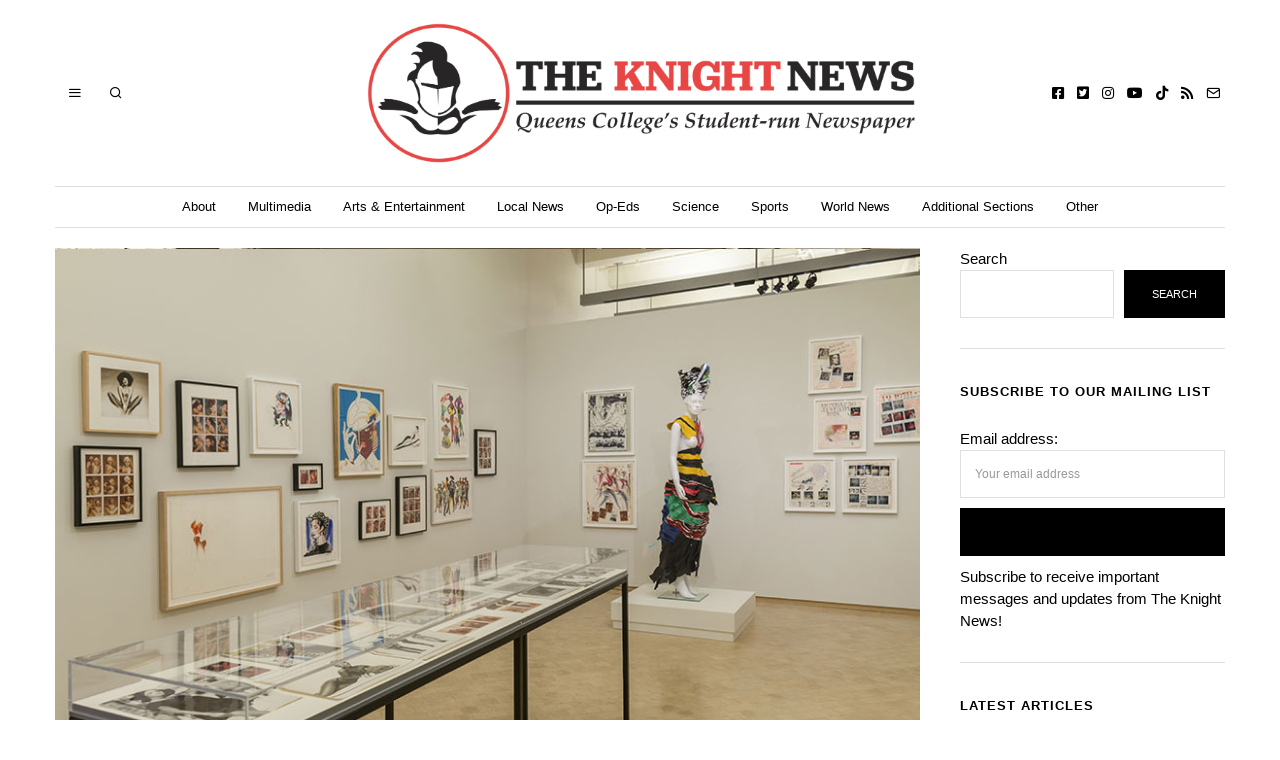

--- FILE ---
content_type: text/html; charset=UTF-8
request_url: https://www.theknightnews.com/2024/02/26/the-cuny-arts-initiative-and-what-it-brings/
body_size: 38969
content:
<!DOCTYPE html>
<html lang="en-US" class="no-js">
<head>
	<meta charset="UTF-8">
	<meta name="viewport" content="width=device-width, initial-scale=1.0">
	<link rel="profile" href="http://gmpg.org/xfn/11">
    
	<!--[if lt IE 9]>
	<script src="https://www.theknightnews.com/wp-content/themes/fox/js/html5.js"></script>
	<![endif]-->
    
    <script>(function(html){html.className = html.className.replace(/\bno-js\b/,'js')})(document.documentElement);</script>
<title>The CUNY Arts Initiative and What it Brings &#8211; The Knight News</title>
<meta name='robots' content='max-image-preview:large' />
<link rel='dns-prefetch' href='//code.responsivevoice.org' />
<link rel='dns-prefetch' href='//ws.sharethis.com' />
<link rel='dns-prefetch' href='//stats.wp.com' />
<link rel='dns-prefetch' href='//fonts.googleapis.com' />
<link href='https://fonts.gstatic.com' crossorigin rel='preconnect' />
<link rel="alternate" type="application/rss+xml" title="The Knight News &raquo; Feed" href="https://www.theknightnews.com/feed/" />
<link rel="alternate" type="application/rss+xml" title="The Knight News &raquo; Comments Feed" href="https://www.theknightnews.com/comments/feed/" />
<link rel="alternate" type="application/rss+xml" title="The Knight News &raquo; The CUNY Arts Initiative and What it Brings Comments Feed" href="https://www.theknightnews.com/2024/02/26/the-cuny-arts-initiative-and-what-it-brings/feed/" />
<link rel="alternate" title="oEmbed (JSON)" type="application/json+oembed" href="https://www.theknightnews.com/wp-json/oembed/1.0/embed?url=https%3A%2F%2Fwww.theknightnews.com%2F2024%2F02%2F26%2Fthe-cuny-arts-initiative-and-what-it-brings%2F" />
<link rel="alternate" title="oEmbed (XML)" type="text/xml+oembed" href="https://www.theknightnews.com/wp-json/oembed/1.0/embed?url=https%3A%2F%2Fwww.theknightnews.com%2F2024%2F02%2F26%2Fthe-cuny-arts-initiative-and-what-it-brings%2F&#038;format=xml" />
<style id='wp-img-auto-sizes-contain-inline-css'>
img:is([sizes=auto i],[sizes^="auto," i]){contain-intrinsic-size:3000px 1500px}
/*# sourceURL=wp-img-auto-sizes-contain-inline-css */
</style>
<link rel='stylesheet' id='sbi_styles-css' href='https://www.theknightnews.com/wp-content/plugins/instagram-feed/css/sbi-styles.min.css?ver=6.10.0' media='all' />
<style id='wp-emoji-styles-inline-css'>

	img.wp-smiley, img.emoji {
		display: inline !important;
		border: none !important;
		box-shadow: none !important;
		height: 1em !important;
		width: 1em !important;
		margin: 0 0.07em !important;
		vertical-align: -0.1em !important;
		background: none !important;
		padding: 0 !important;
	}
/*# sourceURL=wp-emoji-styles-inline-css */
</style>
<link rel='stylesheet' id='wp-block-library-css' href='https://www.theknightnews.com/wp-content/plugins/gutenberg/build/styles/block-library/style.css?ver=22.2.0' media='all' />
<style id='wp-block-paragraph-inline-css'>
.is-small-text{font-size:.875em}.is-regular-text{font-size:1em}.is-large-text{font-size:2.25em}.is-larger-text{font-size:3em}.has-drop-cap:not(:focus):first-letter{float:left;font-size:8.4em;font-style:normal;font-weight:100;line-height:.68;margin:.05em .1em 0 0;text-transform:uppercase}body.rtl .has-drop-cap:not(:focus):first-letter{float:none;margin-left:.1em}p.has-drop-cap.has-background{overflow:hidden}:root :where(p.has-background){padding:1.25em 2.375em}:where(p.has-text-color:not(.has-link-color)) a{color:inherit}p.has-text-align-left[style*="writing-mode:vertical-lr"],p.has-text-align-right[style*="writing-mode:vertical-rl"]{rotate:180deg}
/*# sourceURL=https://www.theknightnews.com/wp-content/plugins/gutenberg/build/styles/block-library/paragraph/style.css */
</style>
<style id='wp-block-quote-inline-css'>
.wp-block-quote{box-sizing:border-box;overflow-wrap:break-word}.wp-block-quote.is-large:where(:not(.is-style-plain)),.wp-block-quote.is-style-large:where(:not(.is-style-plain)){margin-bottom:1em;padding:0 1em}.wp-block-quote.is-large:where(:not(.is-style-plain)) p,.wp-block-quote.is-style-large:where(:not(.is-style-plain)) p{font-size:1.5em;font-style:italic;line-height:1.6}.wp-block-quote.is-large:where(:not(.is-style-plain)) cite,.wp-block-quote.is-large:where(:not(.is-style-plain)) footer,.wp-block-quote.is-style-large:where(:not(.is-style-plain)) cite,.wp-block-quote.is-style-large:where(:not(.is-style-plain)) footer{font-size:1.125em;text-align:right}.wp-block-quote>cite{display:block}
/*# sourceURL=https://www.theknightnews.com/wp-content/plugins/gutenberg/build/styles/block-library/quote/style.css */
</style>
<style id='wp-block-heading-inline-css'>
h1:where(.wp-block-heading).has-background,h2:where(.wp-block-heading).has-background,h3:where(.wp-block-heading).has-background,h4:where(.wp-block-heading).has-background,h5:where(.wp-block-heading).has-background,h6:where(.wp-block-heading).has-background{padding:1.25em 2.375em}h1.has-text-align-left[style*=writing-mode]:where([style*=vertical-lr]),h1.has-text-align-right[style*=writing-mode]:where([style*=vertical-rl]),h2.has-text-align-left[style*=writing-mode]:where([style*=vertical-lr]),h2.has-text-align-right[style*=writing-mode]:where([style*=vertical-rl]),h3.has-text-align-left[style*=writing-mode]:where([style*=vertical-lr]),h3.has-text-align-right[style*=writing-mode]:where([style*=vertical-rl]),h4.has-text-align-left[style*=writing-mode]:where([style*=vertical-lr]),h4.has-text-align-right[style*=writing-mode]:where([style*=vertical-rl]),h5.has-text-align-left[style*=writing-mode]:where([style*=vertical-lr]),h5.has-text-align-right[style*=writing-mode]:where([style*=vertical-rl]),h6.has-text-align-left[style*=writing-mode]:where([style*=vertical-lr]),h6.has-text-align-right[style*=writing-mode]:where([style*=vertical-rl]){rotate:180deg}
/*# sourceURL=https://www.theknightnews.com/wp-content/plugins/gutenberg/build/styles/block-library/heading/style.css */
</style>
<style id='wp-block-search-inline-css'>
.wp-block-search__button{margin-left:10px;word-break:normal}.wp-block-search__button.has-icon{line-height:0}.wp-block-search__button svg{fill:currentColor;height:1.25em;min-height:24px;min-width:24px;vertical-align:text-bottom;width:1.25em}:where(.wp-block-search__button){border:1px solid #ccc;padding:6px 10px}.wp-block-search__inside-wrapper{display:flex;flex:auto;flex-wrap:nowrap;max-width:100%}.wp-block-search__label{width:100%}.wp-block-search.wp-block-search__button-only .wp-block-search__button{box-sizing:border-box;display:flex;flex-shrink:0;justify-content:center;margin-left:0;max-width:100%}.wp-block-search.wp-block-search__button-only .wp-block-search__inside-wrapper{min-width:0!important;transition-property:width}.wp-block-search.wp-block-search__button-only .wp-block-search__input{flex-basis:100%;transition-duration:.3s}.wp-block-search.wp-block-search__button-only.wp-block-search__searchfield-hidden,.wp-block-search.wp-block-search__button-only.wp-block-search__searchfield-hidden .wp-block-search__inside-wrapper{overflow:hidden}.wp-block-search.wp-block-search__button-only.wp-block-search__searchfield-hidden .wp-block-search__input{border-left-width:0!important;border-right-width:0!important;flex-basis:0;flex-grow:0;margin:0;min-width:0!important;padding-left:0!important;padding-right:0!important;width:0!important}:where(.wp-block-search__input){appearance:none;border:1px solid #949494;flex-grow:1;font-family:inherit;font-size:inherit;font-style:inherit;font-weight:inherit;letter-spacing:inherit;line-height:inherit;margin-left:0;margin-right:0;min-width:3rem;padding:8px;text-decoration:unset!important;text-transform:inherit}:where(.wp-block-search__button-inside .wp-block-search__inside-wrapper){background-color:#fff;border:1px solid #949494;box-sizing:border-box;padding:4px}:where(.wp-block-search__button-inside .wp-block-search__inside-wrapper) .wp-block-search__input{border:none;border-radius:0;padding:0 4px}:where(.wp-block-search__button-inside .wp-block-search__inside-wrapper) .wp-block-search__input:focus{outline:none}:where(.wp-block-search__button-inside .wp-block-search__inside-wrapper) :where(.wp-block-search__button){padding:4px 8px}.wp-block-search.aligncenter .wp-block-search__inside-wrapper{margin:auto}.wp-block[data-align=right] .wp-block-search.wp-block-search__button-only .wp-block-search__inside-wrapper{float:right}
/*# sourceURL=https://www.theknightnews.com/wp-content/plugins/gutenberg/build/styles/block-library/search/style.css */
</style>
<style id='global-styles-inline-css'>
:root{--wp--preset--aspect-ratio--square: 1;--wp--preset--aspect-ratio--4-3: 4/3;--wp--preset--aspect-ratio--3-4: 3/4;--wp--preset--aspect-ratio--3-2: 3/2;--wp--preset--aspect-ratio--2-3: 2/3;--wp--preset--aspect-ratio--16-9: 16/9;--wp--preset--aspect-ratio--9-16: 9/16;--wp--preset--color--black: #000000;--wp--preset--color--cyan-bluish-gray: #abb8c3;--wp--preset--color--white: #ffffff;--wp--preset--color--pale-pink: #f78da7;--wp--preset--color--vivid-red: #cf2e2e;--wp--preset--color--luminous-vivid-orange: #ff6900;--wp--preset--color--luminous-vivid-amber: #fcb900;--wp--preset--color--light-green-cyan: #7bdcb5;--wp--preset--color--vivid-green-cyan: #00d084;--wp--preset--color--pale-cyan-blue: #8ed1fc;--wp--preset--color--vivid-cyan-blue: #0693e3;--wp--preset--color--vivid-purple: #9b51e0;--wp--preset--gradient--vivid-cyan-blue-to-vivid-purple: linear-gradient(135deg,rgb(6,147,227) 0%,rgb(155,81,224) 100%);--wp--preset--gradient--light-green-cyan-to-vivid-green-cyan: linear-gradient(135deg,rgb(122,220,180) 0%,rgb(0,208,130) 100%);--wp--preset--gradient--luminous-vivid-amber-to-luminous-vivid-orange: linear-gradient(135deg,rgb(252,185,0) 0%,rgb(255,105,0) 100%);--wp--preset--gradient--luminous-vivid-orange-to-vivid-red: linear-gradient(135deg,rgb(255,105,0) 0%,rgb(207,46,46) 100%);--wp--preset--gradient--very-light-gray-to-cyan-bluish-gray: linear-gradient(135deg,rgb(238,238,238) 0%,rgb(169,184,195) 100%);--wp--preset--gradient--cool-to-warm-spectrum: linear-gradient(135deg,rgb(74,234,220) 0%,rgb(151,120,209) 20%,rgb(207,42,186) 40%,rgb(238,44,130) 60%,rgb(251,105,98) 80%,rgb(254,248,76) 100%);--wp--preset--gradient--blush-light-purple: linear-gradient(135deg,rgb(255,206,236) 0%,rgb(152,150,240) 100%);--wp--preset--gradient--blush-bordeaux: linear-gradient(135deg,rgb(254,205,165) 0%,rgb(254,45,45) 50%,rgb(107,0,62) 100%);--wp--preset--gradient--luminous-dusk: linear-gradient(135deg,rgb(255,203,112) 0%,rgb(199,81,192) 50%,rgb(65,88,208) 100%);--wp--preset--gradient--pale-ocean: linear-gradient(135deg,rgb(255,245,203) 0%,rgb(182,227,212) 50%,rgb(51,167,181) 100%);--wp--preset--gradient--electric-grass: linear-gradient(135deg,rgb(202,248,128) 0%,rgb(113,206,126) 100%);--wp--preset--gradient--midnight: linear-gradient(135deg,rgb(2,3,129) 0%,rgb(40,116,252) 100%);--wp--preset--font-size--small: 13px;--wp--preset--font-size--medium: 20px;--wp--preset--font-size--large: 36px;--wp--preset--font-size--x-large: 42px;--wp--preset--spacing--20: 0.44rem;--wp--preset--spacing--30: 0.67rem;--wp--preset--spacing--40: 1rem;--wp--preset--spacing--50: 1.5rem;--wp--preset--spacing--60: 2.25rem;--wp--preset--spacing--70: 3.38rem;--wp--preset--spacing--80: 5.06rem;--wp--preset--shadow--natural: 6px 6px 9px rgba(0, 0, 0, 0.2);--wp--preset--shadow--deep: 12px 12px 50px rgba(0, 0, 0, 0.4);--wp--preset--shadow--sharp: 6px 6px 0px rgba(0, 0, 0, 0.2);--wp--preset--shadow--outlined: 6px 6px 0px -3px rgb(255, 255, 255), 6px 6px rgb(0, 0, 0);--wp--preset--shadow--crisp: 6px 6px 0px rgb(0, 0, 0);}:where(.is-layout-flex){gap: 0.5em;}:where(.is-layout-grid){gap: 0.5em;}body .is-layout-flex{display: flex;}.is-layout-flex{flex-wrap: wrap;align-items: center;}.is-layout-flex > :is(*, div){margin: 0;}body .is-layout-grid{display: grid;}.is-layout-grid > :is(*, div){margin: 0;}:where(.wp-block-columns.is-layout-flex){gap: 2em;}:where(.wp-block-columns.is-layout-grid){gap: 2em;}:where(.wp-block-post-template.is-layout-flex){gap: 1.25em;}:where(.wp-block-post-template.is-layout-grid){gap: 1.25em;}.has-black-color{color: var(--wp--preset--color--black) !important;}.has-cyan-bluish-gray-color{color: var(--wp--preset--color--cyan-bluish-gray) !important;}.has-white-color{color: var(--wp--preset--color--white) !important;}.has-pale-pink-color{color: var(--wp--preset--color--pale-pink) !important;}.has-vivid-red-color{color: var(--wp--preset--color--vivid-red) !important;}.has-luminous-vivid-orange-color{color: var(--wp--preset--color--luminous-vivid-orange) !important;}.has-luminous-vivid-amber-color{color: var(--wp--preset--color--luminous-vivid-amber) !important;}.has-light-green-cyan-color{color: var(--wp--preset--color--light-green-cyan) !important;}.has-vivid-green-cyan-color{color: var(--wp--preset--color--vivid-green-cyan) !important;}.has-pale-cyan-blue-color{color: var(--wp--preset--color--pale-cyan-blue) !important;}.has-vivid-cyan-blue-color{color: var(--wp--preset--color--vivid-cyan-blue) !important;}.has-vivid-purple-color{color: var(--wp--preset--color--vivid-purple) !important;}.has-black-background-color{background-color: var(--wp--preset--color--black) !important;}.has-cyan-bluish-gray-background-color{background-color: var(--wp--preset--color--cyan-bluish-gray) !important;}.has-white-background-color{background-color: var(--wp--preset--color--white) !important;}.has-pale-pink-background-color{background-color: var(--wp--preset--color--pale-pink) !important;}.has-vivid-red-background-color{background-color: var(--wp--preset--color--vivid-red) !important;}.has-luminous-vivid-orange-background-color{background-color: var(--wp--preset--color--luminous-vivid-orange) !important;}.has-luminous-vivid-amber-background-color{background-color: var(--wp--preset--color--luminous-vivid-amber) !important;}.has-light-green-cyan-background-color{background-color: var(--wp--preset--color--light-green-cyan) !important;}.has-vivid-green-cyan-background-color{background-color: var(--wp--preset--color--vivid-green-cyan) !important;}.has-pale-cyan-blue-background-color{background-color: var(--wp--preset--color--pale-cyan-blue) !important;}.has-vivid-cyan-blue-background-color{background-color: var(--wp--preset--color--vivid-cyan-blue) !important;}.has-vivid-purple-background-color{background-color: var(--wp--preset--color--vivid-purple) !important;}.has-black-border-color{border-color: var(--wp--preset--color--black) !important;}.has-cyan-bluish-gray-border-color{border-color: var(--wp--preset--color--cyan-bluish-gray) !important;}.has-white-border-color{border-color: var(--wp--preset--color--white) !important;}.has-pale-pink-border-color{border-color: var(--wp--preset--color--pale-pink) !important;}.has-vivid-red-border-color{border-color: var(--wp--preset--color--vivid-red) !important;}.has-luminous-vivid-orange-border-color{border-color: var(--wp--preset--color--luminous-vivid-orange) !important;}.has-luminous-vivid-amber-border-color{border-color: var(--wp--preset--color--luminous-vivid-amber) !important;}.has-light-green-cyan-border-color{border-color: var(--wp--preset--color--light-green-cyan) !important;}.has-vivid-green-cyan-border-color{border-color: var(--wp--preset--color--vivid-green-cyan) !important;}.has-pale-cyan-blue-border-color{border-color: var(--wp--preset--color--pale-cyan-blue) !important;}.has-vivid-cyan-blue-border-color{border-color: var(--wp--preset--color--vivid-cyan-blue) !important;}.has-vivid-purple-border-color{border-color: var(--wp--preset--color--vivid-purple) !important;}.has-vivid-cyan-blue-to-vivid-purple-gradient-background{background: var(--wp--preset--gradient--vivid-cyan-blue-to-vivid-purple) !important;}.has-light-green-cyan-to-vivid-green-cyan-gradient-background{background: var(--wp--preset--gradient--light-green-cyan-to-vivid-green-cyan) !important;}.has-luminous-vivid-amber-to-luminous-vivid-orange-gradient-background{background: var(--wp--preset--gradient--luminous-vivid-amber-to-luminous-vivid-orange) !important;}.has-luminous-vivid-orange-to-vivid-red-gradient-background{background: var(--wp--preset--gradient--luminous-vivid-orange-to-vivid-red) !important;}.has-very-light-gray-to-cyan-bluish-gray-gradient-background{background: var(--wp--preset--gradient--very-light-gray-to-cyan-bluish-gray) !important;}.has-cool-to-warm-spectrum-gradient-background{background: var(--wp--preset--gradient--cool-to-warm-spectrum) !important;}.has-blush-light-purple-gradient-background{background: var(--wp--preset--gradient--blush-light-purple) !important;}.has-blush-bordeaux-gradient-background{background: var(--wp--preset--gradient--blush-bordeaux) !important;}.has-luminous-dusk-gradient-background{background: var(--wp--preset--gradient--luminous-dusk) !important;}.has-pale-ocean-gradient-background{background: var(--wp--preset--gradient--pale-ocean) !important;}.has-electric-grass-gradient-background{background: var(--wp--preset--gradient--electric-grass) !important;}.has-midnight-gradient-background{background: var(--wp--preset--gradient--midnight) !important;}.has-small-font-size{font-size: var(--wp--preset--font-size--small) !important;}.has-medium-font-size{font-size: var(--wp--preset--font-size--medium) !important;}.has-large-font-size{font-size: var(--wp--preset--font-size--large) !important;}.has-x-large-font-size{font-size: var(--wp--preset--font-size--x-large) !important;}
/*# sourceURL=global-styles-inline-css */
</style>

<style id='classic-theme-styles-inline-css'>
/*! This file is auto-generated */
.wp-block-button__link{color:#fff;background-color:#32373c;border-radius:9999px;box-shadow:none;text-decoration:none;padding:calc(.667em + 2px) calc(1.333em + 2px);font-size:1.125em}.wp-block-file__button{background:#32373c;color:#fff;text-decoration:none}
/*# sourceURL=/wp-includes/css/classic-themes.min.css */
</style>
<link rel='stylesheet' id='rv-style-css' href='https://www.theknightnews.com/wp-content/plugins/responsivevoice-text-to-speech/includes/css/responsivevoice.css?ver=6.9' media='all' />
<link rel='stylesheet' id='wi-fonts-css' href='https://fonts.googleapis.com/css?family=DM+Serif+Display%3A400%7CLora%3A400%2C400italic&#038;display=swap&#038;ver=4.7.2' media='all' />
<link rel='stylesheet' id='style-css' href='https://www.theknightnews.com/wp-content/themes/fox/style.min.css?ver=4.7.2' media='all' />
<style id='style-inline-css'>
.color-accent,.social-list.style-plain:not(.style-text_color) a:hover,.wi-mainnav ul.menu ul > li:hover > a,
    .wi-mainnav ul.menu ul li.current-menu-item > a,
    .wi-mainnav ul.menu ul li.current-menu-ancestor > a,.related-title a:hover,.pagination-1 a.page-numbers:hover,.pagination-4 a.page-numbers:hover,.page-links > a:hover,.reading-progress-wrapper,.widget_archive a:hover, .widget_nav_menu a:hover, .widget_meta a:hover, .widget_recent_entries a:hover, .widget_categories a:hover, .widget_product_categories a:hover,.tagcloud a:hover,.header-cart a:hover,.woocommerce .star-rating span:before,.null-instagram-feed .clear a:hover,.widget a.readmore:hover{color:#1e73be}.bg-accent,html .mejs-controls .mejs-time-rail .mejs-time-current,.fox-btn.btn-primary, button.btn-primary, input.btn-primary[type="button"], input.btn-primary[type="reset"], input.btn-primary[type="submit"],.social-list.style-black a:hover,.style--slider-nav-text .flex-direction-nav a:hover, .style--slider-nav-text .slick-nav:hover,.header-cart-icon .num,.post-item-thumbnail:hover .video-indicator-solid,a.more-link:hover,.post-newspaper .related-thumbnail,.pagination-4 span.page-numbers:not(.dots),.review-item.overall .review-score,#respond #submit:hover,.dropcap-color, .style--dropcap-color .enable-dropcap .dropcap-content > p:first-of-type:first-letter, .style--dropcap-color p.has-drop-cap:not(:focus):first-letter,.style--list-widget-3 .fox-post-count,.style--tagcloud-3 .tagcloud a:hover,.blog-widget-small .thumbnail-index,.foxmc-button-primary input[type="submit"],#footer-search .submit:hover,.wpcf7-submit:hover,.woocommerce .widget_price_filter .ui-slider .ui-slider-range,
.woocommerce .widget_price_filter .ui-slider .ui-slider-handle,.woocommerce span.onsale,
.woocommerce ul.products li.product .onsale,.woocommerce #respond input#submit.alt:hover,
.woocommerce a.button.alt:hover,
.woocommerce button.button.alt:hover,
.woocommerce input.button.alt:hover,.woocommerce a.add_to_cart_button:hover,.woocommerce #review_form #respond .form-submit input:hover{background-color:#1e73be}.review-item.overall .review-score,.partial-content,.style--tagcloud-3 .tagcloud a:hover,.null-instagram-feed .clear a:hover{border-color:#1e73be}.reading-progress-wrapper::-webkit-progress-value{background-color:#1e73be}.reading-progress-wrapper::-moz-progress-value{background-color:#1e73be}.heading-1a .container, .heading-1b .container, .section-heading .line, .heading-5 .heading-inner{border-color:#cccccc}.header-row-branding{padding-top:20px;padding-bottom:20px}.header-search-wrapper .search-btn, .header-cart-icon, .hamburger-btn{font-size:14px}.sticky-element-height, .header-sticky-element.before-sticky{height:50px}html .fox-theme .sticky-header-background{opacity:1}.header-sticky-element.before-sticky #wi-logo img, .header-sticky-element.before-sticky .wi-logo img{height:20px}.fox-logo img{width:550px}.wi-mainnav ul.menu > li > a, .header-social.style-plain:not(.style-text_color) a, .header-search-wrapper .search-btn, .header-cart-icon a, .hamburger-btn{color:#000000}.wi-mainnav ul.menu > li:hover > a{color:#222222}.wi-mainnav ul.menu > li.current-menu-item > a, .wi-mainnav ul.menu > li.current-menu-ancestor > a,
    .row-nav-style-active-1 .wi-mainnav ul.menu > li.current-menu-item > a, .row-nav-style-active-1 .wi-mainnav ul.menu > li.current-menu-ancestor > a {color:#222222}.header-row-nav .container{border-color:#dddddd}.wi-mainnav ul.menu > li.menu-item-has-children > a:after, .wi-mainnav ul.menu > li.mega > a:after{color:#cccccc}.wi-mainnav ul.menu ul{background-color:#ffffff}.wi-mainnav ul.menu ul li:hover > a, .wi-mainnav ul.menu .post-nav-item-title:hover a, .wi-mainnav ul.menu > li.mega ul ul a:hover{color:#dd3333}.wi-mainnav ul.menu ul li:hover > a, .wi-mainnav ul.menu > li.mega ul ul a:hover{background-color:#fafafa}.wi-mainnav ul.menu ul li.current-menu-item > a, .wi-mainnav ul.menu ul li.current-menu-ancestor > a{color:#dd3333;background-color:#fafafa}.wi-mainnav ul.menu ul > li, .mega-sep{border-color:#eeeeee}.footer-col-sep{border-color:#dddddd}#footer-logo img{width:210px}.footer-copyright{color:#777777}#backtotop.backtotop-circle, #backtotop.backtotop-square{border-width:0px}#backtotop{color:#999999;background-color:#ffffff}.list-thumbnail{width:280px}.post-item-excerpt{color:#797979}.single .wi-content{padding-top:20px}.minimal-logo img{height:20px}.share-style-custom a{width:26px}.fox-share.color-custom a{color:#ffffff}.fox-share.background-custom a{background-color:#222222}.fox-share.hover-background-custom a:hover{background-color:#555555}.reading-progress-wrapper{height:3px}a{color:#1e73be}a:hover{color:#1e73be}textarea,table,td, th,.fox-input,
input[type="color"], input[type="date"], input[type="datetime"], input[type="datetime-local"], input[type="email"], input[type="month"], input[type="number"], input[type="password"], input[type="search"], input[type="tel"], input[type="text"], input[type="time"], input[type="url"], input[type="week"], input:not([type]), textarea,select,.fox-slider-rich,.style--tag-block .fox-term-list a,.header-sticky-element.before-sticky,.post-sep,.blog-related,.blog-related .line,.post-list-sep,.article-small,
.article-tall,.article-small-list,.pagination-1 .pagination-inner,.toparea > .container,.single-heading,.single-heading span:before, .single-heading span:after,.authorbox-simple,.post-nav-simple,#posts-small-heading,.commentlist li + li > .comment-body,.commentlist ul.children,.hero-meta .header-main,.widget,.widget_archive ul, .widget_nav_menu ul, .widget_meta ul, .widget_recent_entries ul, .widget_categories ul, .widget_product_categories ul,.widget_archive li, .widget_nav_menu li, .widget_meta li, .widget_recent_entries li, .widget_categories li, .widget_product_categories li,#footer-widgets,#footer-bottom,#backtotop,.offcanvas-nav li + li > a,.woocommerce div.product .woocommerce-tabs ul.tabs:before,.woocommerce div.product .woocommerce-tabs ul.tabs li a,.products.related > h2,
.products.upsells > h2,
.cross-sells > h2,.woocommerce table.shop_table,#add_payment_method table.cart td.actions .coupon .input-text, .woocommerce-cart table.cart td.actions .coupon .input-text, .woocommerce-checkout table.cart td.actions .coupon .input-text,.woocommerce-MyAccount-navigation ul li + li{border-color:#dddddd}.fox-input, input[type="color"], input[type="date"], input[type="datetime"], input[type="datetime-local"], input[type="email"], input[type="month"], input[type="number"], input[type="password"], input[type="search"], input[type="tel"], input[type="text"], input[type="time"], input[type="url"], input[type="week"], input:not([type]), textarea{color:#999999}.fox-input:focus, input[type="color"]:focus, input[type="date"]:focus, input[type="datetime"]:focus, input[type="datetime-local"]:focus, input[type="email"]:focus, input[type="month"]:focus, input[type="number"]:focus, input[type="password"]:focus, input[type="search"]:focus, input[type="tel"]:focus, input[type="text"]:focus, input[type="time"]:focus, input[type="url"]:focus, input[type="week"]:focus, input:not([type]):focus, textarea:focus{color:#777777}blockquote{color:#666666}.wi-dropcap,.enable-dropcap .dropcap-content > p:first-of-type:first-letter, p.has-drop-cap:not(:focus):first-letter{font-weight:400}.wp-caption-text, .post-thumbnail-standard figcaption, .wp-block-image figcaption, .blocks-gallery-caption{color:#777777;text-align:center}.post-item-title a:hover{color:#555555;text-decoration:none}.post-item-meta{color:#777777}.post-item-meta a:hover{color:#111111}.standalone-categories a{color:#1e73be}.post-item-subtitle{color:#000000}.single-heading{text-align:left}#mobile-logo img{height:20px}#offcanvas,#offcanvas-bg{width:240px}.offcanvas-nav li,.offcanvas-element.social-list,.offcanvas-sidebar,.offcanvas-search{padding-left:20px;padding-right:0px}.offcanvas-nav a,.offcanvas-nav ul ul a,.offcanvas-nav li > .indicator{line-height:24px}body .elementor-section.elementor-section-boxed>.elementor-container{max-width:1210px}@media (min-width: 1200px) {.container,.cool-thumbnail-size-big .post-thumbnail{width:1170px}body.layout-boxed .wi-wrapper{width:1230px}}@media (min-width:1024px) {.secondary, .section-secondary{width:265px}.has-sidebar .primary, .section-has-sidebar .section-primary, .section-sep{width:calc(100% - 265px)}}body,.font-body,.fox-btn,button,input[type="button"],input[type="reset"],input[type="submit"],.post-item-meta,.standalone-categories,.slogan,.wi-mainnav ul.menu > li > a,.footer-bottom .widget_nav_menu,#footernav,.offcanvas-nav,.wi-mainnav ul.menu ul,.header-builder .widget_nav_menu  ul.menu ul,.post-item-subtitle,.single-heading,.widget-title,.section-heading h2,.fox-heading .heading-title-main,.article-big .readmore,.fox-input,input[type="color"],input[type="date"],input[type="datetime"],input[type="datetime-local"],input[type="email"],input[type="month"],input[type="number"],input[type="password"],input[type="search"],input[type="tel"],input[type="text"],input[type="time"],input[type="url"],input[type="week"],input:not([type]),textarea,.wp-caption-text,.post-thumbnail-standard figcaption,.wp-block-image figcaption,.blocks-gallery-caption,.footer-copyright{font-family:"Helvetica Neue",sans-serif}.font-heading,h1,h2,h3,h4,h5,h6,.wp-block-quote.is-large cite,.wp-block-quote.is-style-large cite,.fox-term-list,.wp-block-cover-text,.title-label,.thumbnail-view,.readmore,a.more-link,.post-big a.more-link,.style--slider-navtext .flex-direction-nav a,.min-logo-text,.page-links-container,.authorbox-nav,.post-navigation .post-title,.review-criterion,.review-score,.review-text,.commentlist .fn,.reply a,.widget_archive,.widget_nav_menu,.widget_meta,.widget_recent_entries,.widget_categories,.widget_product_categories,.widget_rss > ul a.rsswidget,.widget_rss > ul > li > cite,.widget_recent_comments,#backtotop,.view-count,.tagcloud,.woocommerce span.onsale,.woocommerce ul.products li.product .onsale,.woocommerce #respond input#submit,.woocommerce a.button,.woocommerce button.button,.woocommerce input.button,.woocommerce a.added_to_cart,.woocommerce nav.woocommerce-pagination ul,.woocommerce div.product p.price,.woocommerce div.product span.price,.woocommerce div.product .woocommerce-tabs ul.tabs li a,.woocommerce #reviews #comments ol.commentlist li .comment-text p.meta,.woocommerce table.shop_table th,.woocommerce table.shop_table td.product-name a,.fox-logo,.mobile-logo-text,.post-item-title,.archive-title,.single .post-item-title.post-title,.page-title,.wi-dropcap,.enable-dropcap .dropcap-content > p:first-of-type:first-letter,p.has-drop-cap:not(:focus):first-letter{font-family:"DM Serif Display",serif}body.single:not(.elementor-page) .entry-content,body.page:not(.elementor-page) .entry-content,blockquote{font-family:"Lora",serif}body, .font-body{font-size:15px;font-weight:400;font-style:normal;text-transform:none;letter-spacing:0px;line-height:1.5}h1, h2, h3, h4, h5, h6{font-weight:400;text-transform:none;line-height:1.2}h2{font-size:2.0625em;font-style:normal}h3{font-size:1.625em;font-style:normal}h4{font-size:1.25em;font-style:normal}.fox-logo, .min-logo-text, .mobile-logo-text{font-size:60px;font-weight:400;font-style:normal;text-transform:uppercase;letter-spacing:0px;line-height:1.1}.slogan{font-size:11px;font-weight:400;text-transform:uppercase;letter-spacing:2px;line-height:1.1}.wi-mainnav ul.menu > li > a, .footer-bottom .widget_nav_menu, #footernav, .offcanvas-nav{font-size:13px;font-weight:400;text-transform:none;letter-spacing:0px}.wi-mainnav ul.menu ul, .header-builder .widget_nav_menu  ul.menu ul{font-size:12px;font-weight:400;font-style:normal;letter-spacing:0px}.post-item-title{font-style:normal}.post-item-meta{font-size:12px;font-style:normal;text-transform:none}.standalone-categories{font-size:11px;font-weight:700;font-style:normal;text-transform:uppercase;letter-spacing:1px}.archive-title{font-size:2.6em;font-weight:400;font-style:normal;text-transform:none}.single .post-item-title.post-title, .page-title{font-weight:400;font-style:normal}.post-item-subtitle{font-size:1.2em;font-style:normal}body.single:not(.elementor-page) .entry-content, body.page:not(.elementor-page) .entry-content{font-size:17px;font-style:normal}.single-heading{font-size:12px;font-weight:700;font-style:normal;text-transform:uppercase;letter-spacing:0px}.widget-title{font-size:13px;font-weight:700;font-style:normal;text-transform:uppercase;letter-spacing:1px}.section-heading h2, .fox-heading .heading-title-main{font-weight:700;font-style:normal;text-transform:uppercase;letter-spacing:0px}.fox-btn, button, input[type="button"], input[type="reset"], input[type="submit"], .article-big .readmore{font-size:11px;font-weight:400;font-style:normal;text-transform:uppercase;letter-spacing:0px}.fox-input, input[type="color"], input[type="date"], input[type="datetime"], input[type="datetime-local"], input[type="email"], input[type="month"], input[type="number"], input[type="password"], input[type="search"], input[type="tel"], input[type="text"], input[type="time"], input[type="url"], input[type="week"], input:not([type]), textarea{font-size:12px;font-style:normal}blockquote{font-weight:400;font-style:italic}.wi-dropcap,.enable-dropcap .dropcap-content > p:first-of-type:first-letter, p.has-drop-cap:not(:focus):first-letter{font-style:normal}.wp-caption-text, .post-thumbnail-standard figcaption, .wp-block-image figcaption, .blocks-gallery-caption{font-size:12px;font-style:normal}.footer-copyright{font-size:12px}.offcanvas-nav{font-size:13px;font-weight:600;font-style:normal}@media only screen and (max-width: 1023px){.fox-logo, .min-logo-text, .mobile-logo-text{font-size:40px}}@media only screen and (max-width: 567px){body, .font-body{font-size:14px}.fox-logo, .min-logo-text, .mobile-logo-text{font-size:20px}.archive-title{font-size:1.4em}.post-item-subtitle{font-size:1em}body.single:not(.elementor-page) .entry-content, body.page:not(.elementor-page) .entry-content{font-size:15px}}#footer-widgets{border-top-width:3px;border-color:#e0e0e0;border-style:double}#footer-bottom{border-top-width:3px;border-color:#e0e0e0;border-style:double}#titlebar .container{border-bottom-width:1px;border-color:#e0e0e0;border-style:solid}.wi-mainnav ul.menu ul{margin-top:-2px;border-top-width:2px;border-right-width:0px;border-bottom-width:0px;border-left-width:0px;border-color:#dd3333}.wi-mainnav ul.menu ul a{padding-top:6px;padding-bottom:6px}.widget-title{margin-bottom:24px;padding-top:5px;padding-bottom:5px;border-style:solid}.fox-input, input[type="color"], input[type="date"], input[type="datetime"], input[type="datetime-local"], input[type="email"], input[type="month"], input[type="number"], input[type="password"], input[type="search"], input[type="tel"], input[type="text"], input[type="time"], input[type="url"], input[type="week"], input:not([type]), textarea{border-color:#e0e0e0}blockquote{border-color:#6487a9;border-style:solid}body.layout-boxed{background-color:#d8e0e6}.reading-progress-wrapper::-webkit-progress-value {background-color:#dd3333}.reading-progress-wrapper::-moz-progress-bar {background-color:#dd3333}
/*# sourceURL=style-inline-css */
</style>
<script src="https://www.theknightnews.com/wp-includes/js/jquery/jquery.min.js?ver=3.7.1" id="jquery-core-js"></script>
<script src="https://www.theknightnews.com/wp-includes/js/jquery/jquery-migrate.min.js?ver=3.4.1" id="jquery-migrate-js"></script>
<script id="3d-flip-book-client-locale-loader-js-extra">
var FB3D_CLIENT_LOCALE = {"ajaxurl":"https://www.theknightnews.com/wp-admin/admin-ajax.php","dictionary":{"Table of contents":"Table of contents","Close":"Close","Bookmarks":"Bookmarks","Thumbnails":"Thumbnails","Search":"Search","Share":"Share","Facebook":"Facebook","Twitter":"Twitter","Email":"Email","Play":"Play","Previous page":"Previous page","Next page":"Next page","Zoom in":"Zoom in","Zoom out":"Zoom out","Fit view":"Fit view","Auto play":"Auto play","Full screen":"Full screen","More":"More","Smart pan":"Smart pan","Single page":"Single page","Sounds":"Sounds","Stats":"Stats","Print":"Print","Download":"Download","Goto first page":"Goto first page","Goto last page":"Goto last page"},"images":"https://www.theknightnews.com/wp-content/plugins/interactive-3d-flipbook-powered-physics-engine/assets/images/","jsData":{"urls":[],"posts":{"ids_mis":[],"ids":[]},"pages":[],"firstPages":[],"bookCtrlProps":[],"bookTemplates":[]},"key":"3d-flip-book","pdfJS":{"pdfJsLib":"https://www.theknightnews.com/wp-content/plugins/interactive-3d-flipbook-powered-physics-engine/assets/js/pdf.min.js?ver=4.3.136","pdfJsWorker":"https://www.theknightnews.com/wp-content/plugins/interactive-3d-flipbook-powered-physics-engine/assets/js/pdf.worker.js?ver=4.3.136","stablePdfJsLib":"https://www.theknightnews.com/wp-content/plugins/interactive-3d-flipbook-powered-physics-engine/assets/js/stable/pdf.min.js?ver=2.5.207","stablePdfJsWorker":"https://www.theknightnews.com/wp-content/plugins/interactive-3d-flipbook-powered-physics-engine/assets/js/stable/pdf.worker.js?ver=2.5.207","pdfJsCMapUrl":"https://www.theknightnews.com/wp-content/plugins/interactive-3d-flipbook-powered-physics-engine/assets/cmaps/"},"cacheurl":"https://www.theknightnews.com/wp-content/uploads/3d-flip-book/cache/","pluginsurl":"https://www.theknightnews.com/wp-content/plugins/","pluginurl":"https://www.theknightnews.com/wp-content/plugins/interactive-3d-flipbook-powered-physics-engine/","thumbnailSize":{"width":"150","height":"150"},"version":"1.16.17"};
//# sourceURL=3d-flip-book-client-locale-loader-js-extra
</script>
<script src="https://www.theknightnews.com/wp-content/plugins/interactive-3d-flipbook-powered-physics-engine/assets/js/client-locale-loader.js?ver=1.16.17" id="3d-flip-book-client-locale-loader-js" async data-wp-strategy="async"></script>
<script src="https://code.responsivevoice.org/responsivevoice.js" id="responsive-voice-js"></script>
<script id='st_insights_js' src="https://ws.sharethis.com/button/st_insights.js?publisher=4d48b7c5-0ae3-43d4-bfbe-3ff8c17a8ae6&amp;product=simpleshare&amp;ver=8.5.3" id="ssba-sharethis-js"></script>
<link rel="https://api.w.org/" href="https://www.theknightnews.com/wp-json/" /><link rel="alternate" title="JSON" type="application/json" href="https://www.theknightnews.com/wp-json/wp/v2/posts/8610" /><link rel="EditURI" type="application/rsd+xml" title="RSD" href="https://www.theknightnews.com/xmlrpc.php?rsd" />
<meta name="generator" content="WordPress 6.9" />
<link rel="canonical" href="https://www.theknightnews.com/2024/02/26/the-cuny-arts-initiative-and-what-it-brings/" />
<link rel='shortlink' href='https://www.theknightnews.com/?p=8610' />
	<style>img#wpstats{display:none}</style>
		
<meta property="og:image" content="https://www.theknightnews.com/wp-content/uploads/2024/02/Barrio_Museo_Arts.jpg"/>
<meta property="og:image:secure_url" content="https://www.theknightnews.com/wp-content/uploads/2024/02/Barrio_Museo_Arts.jpg" />

    <link rel="pingback" href="https://www.theknightnews.com/xmlrpc.php">
<script>(()=>{var o=[],i={};["on","off","toggle","show"].forEach((l=>{i[l]=function(){o.push([l,arguments])}})),window.Boxzilla=i,window.boxzilla_queue=o})();</script><meta name="twitter:widgets:link-color" content="#000000"><meta name="twitter:widgets:border-color" content="#000000"><meta name="twitter:partner" content="tfwp"><link rel="icon" href="https://www.theknightnews.com/wp-content/uploads/2020/06/cropped-cropped-52859438_10157410607245798_616644646713425920_n-3-32x32.jpg" sizes="32x32" />
<link rel="icon" href="https://www.theknightnews.com/wp-content/uploads/2020/06/cropped-cropped-52859438_10157410607245798_616644646713425920_n-3-192x192.jpg" sizes="192x192" />
<link rel="apple-touch-icon" href="https://www.theknightnews.com/wp-content/uploads/2020/06/cropped-cropped-52859438_10157410607245798_616644646713425920_n-3-180x180.jpg" />
<meta name="msapplication-TileImage" content="https://www.theknightnews.com/wp-content/uploads/2020/06/cropped-cropped-52859438_10157410607245798_616644646713425920_n-3-270x270.jpg" />

<meta name="twitter:card" content="summary"><meta name="twitter:title" content="The CUNY Arts Initiative and What it Brings"><meta name="twitter:site" content="@theknightnewsqc"><meta name="twitter:description" content="Higher education can be bleak and exhausting. In some cases it can lack life and color. That&#039;s where the CUNY Arts Initiative intervenes. One of the things that they aim for is to incorporate the involvement of arts and creative exploration for students. The Initiative makes it so that all students can be exposed to the array of creativity that NYC art offers. The Initiative offers paid internships for students to further delve into the artistic world of New York. When asked about the program, Kimberlee Rios, senior program manager of CUNY Cultural Corps said that it, “Provides paid opportunities&hellip;"><meta name="twitter:image" content="https://www.theknightnews.com/wp-content/uploads/2024/02/Barrio_Museo_Arts.jpg">
		<style id="wp-custom-css">
			Christopher Nolan, director and producer of The Dark Knight trilogy, added another notch to his blockbuster belt with the thought provoking film “Interstellar” this month.

Written by Nolan and his brother Johnathan Nolan, “Interstellar” presents Earth in its final stages of complete disintegration.

In the film, the planet lost the majority of its resources due to a progressive disease. NASA believes Earth will no longer be able to maintain mankind. The film centers on Cooper, Mathew McConaughey’s character, and his fellow astronauts who set out to find another habitable planet suitable for continuing human life.

Interstellar is nearly three hours of adventure and science fiction in a rural stretch of farmland plagued with dust storms. The film exhibited both familiar and new aspects of Nolan’s ability to convey a story. However, at times it felt rushed and choppy.

Nolan avoided providing a backstory for the desolate present-day Earth and how it came to be that way. Despite this, there is a great amount of suspense, which makes up for humanistic shortcomings.

Cooper comes across as the accidental all American hero. He’s almost always willing to take huge risks for the love of his children and has a slight disinterest in mankind as a whole, a clear difference from most films.

Ann Hathaway plays the role of Brand, a beautiful and brilliant woman with a touch of hope. She portrays a subtle character that was rarely driven by emotions and always kept the mission in mind of finding a suitable place for mankind, avoiding Hollywood clichés.

There were moments in the film that struck the same chord as Inception, another Nolan film. Inception confused many viewers who were lost if they missed a minor detail. The same applies to Interstellar.

The film’s sound was a reoccurring distraction. There were several times where the sound was not consistent and it cannot be determined whether it was a minor mistake or done on purpose. Either way, it took away from the film because in this genre these elements must fuse perfectly.

Overall, “Interstellar” provoked many thoughts on the current state of the Earth, and far more extravagant thoughts on “sister-like” planets.		</style>
		
<style id="color-preview"></style>

        	<!-- Fonts Plugin CSS - https://fontsplugin.com/ -->
	<style>
			</style>
	<!-- Fonts Plugin CSS -->
	    
<link rel='stylesheet' id='simple-share-buttons-adder-ssba-css' href='https://www.theknightnews.com/wp-content/plugins/simple-share-buttons-adder/css/ssba.css?ver=1765340363' media='all' />
<style id='simple-share-buttons-adder-ssba-inline-css'>
	.ssba {
									
									
									
									
								}
								.ssba img
								{
									width: 35px !important;
									padding: 6px;
									border:  0;
									box-shadow: none !important;
									display: inline !important;
									vertical-align: middle;
									box-sizing: unset;
								}

								.ssba-classic-2 .ssbp-text {
									display: none!important;
								}

								.ssba .fb-save
								{
								padding: 6px;
								line-height: 30px; }
								.ssba, .ssba a
								{
									text-decoration:none;
									background: none;
									
									font-size: 12px;
									
									font-weight: normal;
								}
								

			   #ssba-bar-2 .ssbp-bar-list {
					max-width: 48px !important;;
			   }
			   #ssba-bar-2 .ssbp-bar-list li a {height: 48px !important; width: 48px !important; 
				}
				#ssba-bar-2 .ssbp-bar-list li a:hover {
				}

				#ssba-bar-2 .ssbp-bar-list li a svg,
				 #ssba-bar-2 .ssbp-bar-list li a svg path, .ssbp-bar-list li a.ssbp-surfingbird span:not(.color-icon) svg polygon {line-height: 48px !important;; font-size: 18px;}
				#ssba-bar-2 .ssbp-bar-list li a:hover svg,
				 #ssba-bar-2 .ssbp-bar-list li a:hover svg path, .ssbp-bar-list li a.ssbp-surfingbird span:not(.color-icon) svg polygon {}
				#ssba-bar-2 .ssbp-bar-list li {
				margin: 0px 0!important;
				}@media only screen and ( max-width: 750px ) {
				#ssba-bar-2 {
				display: block;
				}
			}
/*# sourceURL=simple-share-buttons-adder-ssba-inline-css */
</style>
</head>

<body class="wp-singular post-template-default single single-post postid-8610 single-format-standard wp-custom-logo wp-theme-fox masthead-mobile-fixed fox-theme lightmode layout-wide style--dropcap-default dropcap-style-default style--dropcap-font-heading style--tag-plain style--list-widget-1 style--tagcloud-1 style--blockquote-has-icon style--blockquote-icon-1 style--blockquote-icon-position-overlap style--single-heading-border_top style--link-2 style--widget-sep" itemscope itemtype="https://schema.org/WebPage">
    
        
    <div id="wi-all" class="fox-outer-wrapper fox-all wi-all">

        
        <div id="wi-wrapper" class="fox-wrapper wi-wrapper">

            <div class="wi-container">

                
                
<header id="masthead" class="site-header header-classic header-sticky-style-heavy-shadow submenu-light" itemscope itemtype="https://schema.org/WPHeader">
    
    <div id="masthead-mobile-height"></div>

    
<div class="header-container header-stack3 header-nav-top-1 header-nav-bottom-1">


    
    
<div class="header-classic-row header-row-branding header-row-main header-stack3-main">

    <div class="container">
        
        
    <div id="logo-area" class="fox-logo-area fox-header-logo site-branding">
        
        <div id="wi-logo" class="fox-logo-container">
            
            <h2 class="wi-logo-main fox-logo logo-type-image" id="site-logo">                
                <a href="https://www.theknightnews.com/" rel="home">
                    
                    <img width="7769" height="2070" src="https://www.theknightnews.com/wp-content/uploads/2024/09/TKN-Logo.png" class="main-img-logo" alt="" decoding="async" fetchpriority="high" srcset="https://www.theknightnews.com/wp-content/uploads/2024/09/TKN-Logo.png 7769w, https://www.theknightnews.com/wp-content/uploads/2024/09/TKN-Logo-300x80.png 300w, https://www.theknightnews.com/wp-content/uploads/2024/09/TKN-Logo-1024x273.png 1024w, https://www.theknightnews.com/wp-content/uploads/2024/09/TKN-Logo-768x205.png 768w, https://www.theknightnews.com/wp-content/uploads/2024/09/TKN-Logo-1536x409.png 1536w, https://www.theknightnews.com/wp-content/uploads/2024/09/TKN-Logo-2048x546.png 2048w, https://www.theknightnews.com/wp-content/uploads/2024/09/TKN-Logo-50x13.png 50w, https://www.theknightnews.com/wp-content/uploads/2024/09/TKN-Logo-480x128.png 480w" sizes="(max-width: 7769px) 100vw, 7769px" />                    
                </a>
                
            </h2>
        </div><!-- .fox-logo-container -->

        
    </div><!-- #logo-area -->

            
                <div class="header-stack3-left header-stack3-part">
            
            
    <a class="toggle-menu hamburger hamburger-btn">
        <span class="hamburger-open-icon"><i class="feather-menu ic-hamburger"></i></span>        <span class="hamburger-close-icon"><i class="feather-x"></i></span>    </a>



<div class="header-search-wrapper header-search-modal">
    
    <span class="search-btn search-btn-modal">
        <i class="feather-search"></i>    </span>
    
    <div class="modal-search-wrapper modal-showing-slide-down">
        
        <div class="container">
            
            <div class="modal-search-container">
    
                <div class="searchform">
    
    <form role="search" method="get" action="https://www.theknightnews.com/" itemprop="potentialAction" itemscope itemtype="https://schema.org/SearchAction" class="form">
        
        <input type="text" name="s" class="s search-field" value="" placeholder="Type &amp; hit enter" />
        
        <button class="submit" role="button" title="Go">
            
            <i class="feather-search"></i>            
        </button>
        
    </form><!-- .form -->
    
</div><!-- .searchform -->                
                
    <h3 class="search-nav-heading small-heading">Suggestions</h3>

    <nav id="search-menu" role="navigation" itemscope itemtype="https://schema.org/SiteNavigationElement">
        
                
    </nav><!-- #search-menu -->

                    
            </div><!-- .modal-search-container -->
            
        </div><!-- .header-search-form -->
        
        <span class="close-modal"><i class="feather-x"></i></span>
    
    </div><!-- .modal-search-wrapper -->
    
</div><!-- .header-search-wrapper -->

            
        </div><!-- .header-stack3-part -->
                
                <div class="header-stack3-right header-stack3-part">
            
            

<div class="social-list header-social style-plain shape-circle align-center icon-size-small icon-spacing-small style-none" id="social-id-696f2b49b8884">
    
    <ul>
    
                
        <li class="li-facebook">
            <a href="https://www.facebook.com/TheKnightNews" target="_blank" rel="noopener" title="Facebook">
                <i class="fab fa-facebook-square"></i>
            </a>
            
                    </li>
        
                
        <li class="li-twitter">
            <a href="https://twitter.com/TheKnightNews" target="_blank" rel="noopener" title="Twitter">
                <i class="fab fa-twitter-square"></i>
            </a>
            
                    </li>
        
                
        <li class="li-instagram">
            <a href="https://www.instagram.com/theknightnewsqc/" target="_blank" rel="noopener" title="Instagram">
                <i class="fab fa-instagram"></i>
            </a>
            
                    </li>
        
                
        <li class="li-youtube">
            <a href="https://www.youtube.com/channel/UCzIEi9E3twMw6Jxh1jpbdbQ" target="_blank" rel="noopener" title="YouTube">
                <i class="fab fa-youtube"></i>
            </a>
            
                    </li>
        
                
        <li class="li-tiktok">
            <a href="https://www.tiktok.com/@qctheknightnews" target="_blank" rel="noopener" title="Tiktok">
                <i class="fab fa-tiktok"></i>
            </a>
            
                    </li>
        
                
        <li class="li-rss-2">
            <a href="#" target="_blank" rel="noopener" title="RSS">
                <i class="fa fa-rss"></i>
            </a>
            
                    </li>
        
                
        <li class="li-email">
            <a href="mailto:info@theknightnews.com" target="_blank" rel="noopener" title="Email">
                <i class="feather-mail"></i>
            </a>
            
                    </li>
        
            
    </ul>
    
</div><!-- .social-list -->

            
        </div><!-- .header-stack3-part -->
        
    </div><!-- .container -->
    
    
</div><!-- .header-row-main -->
    
    
<div class="row-nav-light row-nav-style-active-4 header-classic-row header-row-nav header-sticky-element">

    <div class="container">

        <a href="https://www.theknightnews.com/" class="wi-logo"><img width="3618" height="415" src="https://www.theknightnews.com/wp-content/uploads/2022/04/First-One.png" class="sticky-img-logo" alt="" decoding="async" srcset="https://www.theknightnews.com/wp-content/uploads/2022/04/First-One.png 3618w, https://www.theknightnews.com/wp-content/uploads/2022/04/First-One-300x34.png 300w, https://www.theknightnews.com/wp-content/uploads/2022/04/First-One-1024x117.png 1024w, https://www.theknightnews.com/wp-content/uploads/2022/04/First-One-768x88.png 768w, https://www.theknightnews.com/wp-content/uploads/2022/04/First-One-1536x176.png 1536w, https://www.theknightnews.com/wp-content/uploads/2022/04/First-One-2048x235.png 2048w, https://www.theknightnews.com/wp-content/uploads/2022/04/First-One-50x6.png 50w, https://www.theknightnews.com/wp-content/uploads/2022/04/First-One-480x55.png 480w" sizes="(max-width: 3618px) 100vw, 3618px" /></a>
    <nav id="wi-mainnav" class="navigation-ele wi-mainnav" role="navigation" itemscope itemtype="https://schema.org/SiteNavigationElement">
        
        <div class="menu style-indicator-none"><ul id="menu-primary" class="menu"><li id="menu-item-7011" class="menu-item menu-item-type-post_type menu-item-object-page menu-item-has-children menu-item-7011"><a href="https://www.theknightnews.com/?page_id=24">About</a>
<ul class="sub-menu">
	<li id="menu-item-7012" class="menu-item menu-item-type-post_type menu-item-object-page menu-item-7012"><a href="https://www.theknightnews.com/staff/">Staff Directory</a></li>
	<li id="menu-item-7013" class="menu-item menu-item-type-post_type menu-item-object-page menu-item-7013"><a href="https://www.theknightnews.com/meet-the-editorial-board/">Meet the Editorial Board and Officers</a></li>
	<li id="menu-item-7014" class="menu-item menu-item-type-post_type menu-item-object-page menu-item-7014"><a href="https://www.theknightnews.com/protocols-and-resources/">Protocols and Resources</a></li>
</ul>
</li>
<li id="menu-item-6992" class="menu-item menu-item-type-taxonomy menu-item-object-category menu-item-has-children menu-item-6992"><a href="https://www.theknightnews.com/category/multimedia/">Multimedia</a>
<ul class="sub-menu">
	<li id="menu-item-6993" class="menu-item menu-item-type-post_type menu-item-object-page menu-item-has-children menu-item-6993"><a href="https://www.theknightnews.com/videos/">Videos</a>
	<ul class="sub-menu">
		<li id="menu-item-7718" class="menu-item menu-item-type-post_type menu-item-object-page menu-item-7718"><a href="https://www.theknightnews.com/videos-around-campus/">Videos: Around Campus</a></li>
		<li id="menu-item-7289" class="menu-item menu-item-type-post_type menu-item-object-page menu-item-7289"><a href="https://www.theknightnews.com/videos-qc-helper/">Videos: QC Helper</a></li>
		<li id="menu-item-6998" class="menu-item menu-item-type-post_type menu-item-object-page menu-item-6998"><a href="https://www.theknightnews.com/videos-meet-the-staff/">Videos: Meet the Staff</a></li>
		<li id="menu-item-6997" class="menu-item menu-item-type-post_type menu-item-object-page menu-item-6997"><a href="https://www.theknightnews.com/videos-guest-speakers/">Videos: Guest Speakers</a></li>
		<li id="menu-item-6996" class="menu-item menu-item-type-post_type menu-item-object-page menu-item-6996"><a href="https://www.theknightnews.com/videos-internship-experiences/">Videos: Internship Experiences</a></li>
		<li id="menu-item-6999" class="menu-item menu-item-type-post_type menu-item-object-page menu-item-6999"><a href="https://www.theknightnews.com/videos-helpful-tips/">Videos: Helpful Tips</a></li>
	</ul>
</li>
	<li id="menu-item-6995" class="menu-item menu-item-type-post_type menu-item-object-page menu-item-6995"><a href="https://www.theknightnews.com/cartoons/">Cartoons</a></li>
	<li id="menu-item-6994" class="menu-item menu-item-type-post_type menu-item-object-page menu-item-6994"><a href="https://www.theknightnews.com/podcasts/">Podcasts</a></li>
	<li id="menu-item-7007" class="menu-item menu-item-type-post_type menu-item-object-page menu-item-7007"><a href="https://www.theknightnews.com/social-media-accounts/">Social Media</a></li>
</ul>
</li>
<li id="menu-item-6980" class="menu-item menu-item-type-taxonomy menu-item-object-category menu-item-6980"><a href="https://www.theknightnews.com/category/artsandentertainment/">Arts &amp; Entertainment</a></li>
<li id="menu-item-6979" class="menu-item menu-item-type-taxonomy menu-item-object-category current-post-ancestor current-menu-parent current-post-parent menu-item-has-children menu-item-6979"><a href="https://www.theknightnews.com/category/local-news/">Local News</a>
<ul class="sub-menu">
	<li id="menu-item-6983" class="menu-item menu-item-type-taxonomy menu-item-object-category menu-item-6983"><a href="https://www.theknightnews.com/category/local-news/qc-news/">QC News</a></li>
	<li id="menu-item-6984" class="menu-item menu-item-type-taxonomy menu-item-object-category current-post-ancestor current-menu-parent current-post-parent menu-item-6984"><a href="https://www.theknightnews.com/category/local-news/cuny-news/">CUNY News</a></li>
	<li id="menu-item-6982" class="menu-item menu-item-type-taxonomy menu-item-object-category menu-item-6982"><a href="https://www.theknightnews.com/category/local-news/ny-news/">NY News</a></li>
</ul>
</li>
<li id="menu-item-6985" class="menu-item menu-item-type-taxonomy menu-item-object-category menu-item-6985"><a href="https://www.theknightnews.com/category/op-eds/">Op-Eds</a></li>
<li id="menu-item-6986" class="menu-item menu-item-type-taxonomy menu-item-object-category menu-item-6986"><a href="https://www.theknightnews.com/category/science/">Science</a></li>
<li id="menu-item-6981" class="menu-item menu-item-type-taxonomy menu-item-object-category menu-item-has-children menu-item-6981"><a href="https://www.theknightnews.com/category/sports/">Sports</a>
<ul class="sub-menu">
	<li id="menu-item-7030" class="menu-item menu-item-type-taxonomy menu-item-object-category menu-item-7030"><a href="https://www.theknightnews.com/category/sports/professional-sports/">Professional Sports</a></li>
	<li id="menu-item-7031" class="menu-item menu-item-type-taxonomy menu-item-object-category menu-item-7031"><a href="https://www.theknightnews.com/category/sports/qc-sports/">QC Sports</a></li>
</ul>
</li>
<li id="menu-item-7025" class="menu-item menu-item-type-taxonomy menu-item-object-category menu-item-7025"><a href="https://www.theknightnews.com/category/world-news/">World News</a></li>
<li id="menu-item-7216" class="menu-item menu-item-type-taxonomy menu-item-object-category menu-item-has-children menu-item-7216"><a href="https://www.theknightnews.com/category/additional-sections/">Additional Sections</a>
<ul class="sub-menu">
	<li id="menu-item-8528" class="menu-item menu-item-type-taxonomy menu-item-object-category menu-item-8528"><a href="https://www.theknightnews.com/category/professor-column/">Professor Column</a></li>
	<li id="menu-item-7220" class="menu-item menu-item-type-taxonomy menu-item-object-category menu-item-7220"><a href="https://www.theknightnews.com/category/editorials/">Editorials</a></li>
	<li id="menu-item-7219" class="menu-item menu-item-type-taxonomy menu-item-object-category menu-item-7219"><a href="https://www.theknightnews.com/category/columns/">Columns</a></li>
	<li id="menu-item-7221" class="menu-item menu-item-type-taxonomy menu-item-object-category menu-item-7221"><a href="https://www.theknightnews.com/category/racial-justice-guide/">Racial Justice Guide</a></li>
</ul>
</li>
<li id="menu-item-7016" class="menu-item menu-item-type-post_type menu-item-object-page menu-item-has-children menu-item-7016"><a href="https://www.theknightnews.com/other/">Other</a>
<ul class="sub-menu">
	<li id="menu-item-7018" class="menu-item menu-item-type-post_type menu-item-object-page menu-item-7018"><a href="https://www.theknightnews.com/frequently-asked-questions/">Frequently Asked Questions</a></li>
	<li id="menu-item-7019" class="menu-item menu-item-type-post_type menu-item-object-page menu-item-7019"><a href="https://www.theknightnews.com/contact/">Contact</a></li>
	<li id="menu-item-7021" class="menu-item menu-item-type-post_type menu-item-object-page menu-item-7021"><a href="https://www.theknightnews.com/story-submission-form/">Story Submission Form</a></li>
	<li id="menu-item-7020" class="menu-item menu-item-type-post_type menu-item-object-page menu-item-7020"><a href="https://www.theknightnews.com/staff-application/">Staff Application</a></li>
	<li id="menu-item-7033" class="menu-item menu-item-type-post_type menu-item-object-page menu-item-7033"><a href="https://www.theknightnews.com/internships/">Internships</a></li>
	<li id="menu-item-7024" class="menu-item menu-item-type-taxonomy menu-item-object-category menu-item-7024"><a href="https://www.theknightnews.com/category/letters-to-the-editor/">Letters to the Editor</a></li>
</ul>
</li>
</ul></div>        
    </nav><!-- #wi-mainnav -->

    
    </div><!-- .container -->
    
    
</div><!-- .header-element-nav -->



    
</div><!-- .header-container -->    
</header><!-- #masthead -->
                
<div id="masthead-mobile" class="masthead-mobile">
    
    <div class="container">
        
        <div class="masthead-mobile-left masthead-mobile-part">
            
            
    <a class="toggle-menu hamburger hamburger-btn">
        <span class="hamburger-open-icon"><i class="feather-menu ic-hamburger"></i></span>        <span class="hamburger-close-icon"><i class="feather-x"></i></span>    </a>

            
                        
        </div><!-- .masthead-mobile-part -->
    
        
<h4 id="mobile-logo" class="mobile-logo mobile-logo-image">
    
    <a href="https://www.theknightnews.com/" rel="home">

                
        
        <img width="7769" height="2070" src="https://www.theknightnews.com/wp-content/uploads/2024/09/TKN-Logo.png" class="attachment-full size-full" alt="" decoding="async" srcset="https://www.theknightnews.com/wp-content/uploads/2024/09/TKN-Logo.png 7769w, https://www.theknightnews.com/wp-content/uploads/2024/09/TKN-Logo-300x80.png 300w, https://www.theknightnews.com/wp-content/uploads/2024/09/TKN-Logo-1024x273.png 1024w, https://www.theknightnews.com/wp-content/uploads/2024/09/TKN-Logo-768x205.png 768w, https://www.theknightnews.com/wp-content/uploads/2024/09/TKN-Logo-1536x409.png 1536w, https://www.theknightnews.com/wp-content/uploads/2024/09/TKN-Logo-2048x546.png 2048w, https://www.theknightnews.com/wp-content/uploads/2024/09/TKN-Logo-50x13.png 50w, https://www.theknightnews.com/wp-content/uploads/2024/09/TKN-Logo-480x128.png 480w" sizes="(max-width: 7769px) 100vw, 7769px" />
        
    </a>
    
</h4><!-- .mobile-logo -->

            
        <div class="masthead-mobile-right masthead-mobile-part">
        
                        
        </div><!-- .masthead-mobile-part -->
    
    </div><!-- .container -->
    
    <div class="masthead-mobile-bg"></div>

</div><!-- #masthead-mobile -->
    
    
                <div id="wi-main" class="wi-main fox-main">

<article id="wi-content" class="wi-content wi-single single-style-1 padding-top-normal post-8610 post type-post status-publish format-standard has-post-thumbnail hentry category-cuny-news category-local-news has-sidebar sidebar-right" itemscope itemtype="https://schema.org/CreativeWork">
    
        
    <div class="single-big-section single-big-section-content">
        
        <div class="container">

            <div id="primary" class="primary content-area">

                <div class="theiaStickySidebar">

                    
<div class="thumbnail-wrapper single-big-section-thumbnail single-section">
    
    <div class="thumbnail-container">
        
        <div class="container">
            
            <div class="thumbnail-main">
                
                <div class="thumbnail-stretch-area">

                    <figure class="fox-figure post-thumbnail post-thumbnail-standard hover-none thumbnail-acute"  itemscope itemtype="https://schema.org/ImageObject"><span class="image-element thumbnail-inner"><img width="891" height="567" src="https://www.theknightnews.com/wp-content/uploads/2024/02/Barrio_Museo_Arts.jpg" class="attachment-full size-full" alt="" decoding="async" loading="lazy" srcset="https://www.theknightnews.com/wp-content/uploads/2024/02/Barrio_Museo_Arts.jpg 891w, https://www.theknightnews.com/wp-content/uploads/2024/02/Barrio_Museo_Arts-300x191.jpg 300w, https://www.theknightnews.com/wp-content/uploads/2024/02/Barrio_Museo_Arts-768x489.jpg 768w, https://www.theknightnews.com/wp-content/uploads/2024/02/Barrio_Museo_Arts-50x32.jpg 50w, https://www.theknightnews.com/wp-content/uploads/2024/02/Barrio_Museo_Arts-480x305.jpg 480w" sizes="auto, (max-width: 891px) 100vw, 891px" /></span><figcaption class="fox-figcaption">El Museo del Barrio. Photo: CUNY</figcaption></figure>                    
                </div><!-- .thumbnail-stretch-area -->
                
            </div><!-- .thumbnail-main -->

        </div><!-- .container -->
        
    </div><!-- .thumbnail-container -->
    
</div><!-- .thumbnail-wrapper -->

                        <header class="single-header post-header entry-header single-section align-left single-header-template-4" itemscope itemtype="https://schema.org/WPHeader">
    
        <div class="container">
            
            <div class="header-main">
                
                                
                <div class="post-item-header"><div class="title-subtitle"><h1 class="post-title post-item-title">The CUNY Arts Initiative and What it Brings</h1></div>
<div class="post-item-meta wi-meta fox-meta post-header-section ">
    
    <div class="fox-meta-author entry-author meta-author" itemprop="author" itemscope itemtype="https://schema.org/Person"><a class="meta-author-avatar" itemprop="url" rel="author" href="https://www.theknightnews.com/author/varishahassan/"><img alt='' src='https://secure.gravatar.com/avatar/c0a90e137c5d0f773e67c7b75fee533c2a501c7127978b6dea67038fbaf5cc32?s=80&#038;d=mm&#038;r=g' srcset='https://secure.gravatar.com/avatar/c0a90e137c5d0f773e67c7b75fee533c2a501c7127978b6dea67038fbaf5cc32?s=160&#038;d=mm&#038;r=g 2x' class='avatar avatar-80 photo' height='80' width='80' loading='lazy' decoding='async'/></a><span class="byline"> by <a class="url fn" itemprop="url" rel="author" href="https://www.theknightnews.com/author/varishahassan/">Varisha Hassan</a></span></div>    <div class="entry-date meta-time machine-time time-short"><time class="published updated" itemprop="datePublished" datetime="2024-02-26T09:00:25-05:00">February 26, 2024</time></div>            <div class="reading-time">2 mins read</div>    <a href="https://www.theknightnews.com/2024/02/26/the-cuny-arts-initiative-and-what-it-brings/#respond" class="comment-link" ><span class="comment-icon"><i class="fa fa-comment-alt"></i></span></a>    
</div>

</div>                
                                
            </div><!-- .header-main -->

        </div><!-- .container -->
    
    </header><!-- .single-header -->
                        
<div class="single-body single-section">
    
    <div class="single-section single-main-content allow-stretch-left allow-stretch-right allow-stretch-bigger disable-dropcap">
        
                
        <div class="entry-container">
            
            <div class="content-main narrow-area">
            
                
<div class="fox-share share-style-custom fox-share-top single-component color-custom background-custom hover-color-custom hover-background-custom share-icons-shape-circle size-small share-layout-inline">
    
        
    <span class="share-label"><i class="fa fa-share-alt"></i>Share this</span>
    
        
    <ul>
        
                
        <li class="li-share-facebook">
            
            <a href="https://www.facebook.com/sharer/sharer.php?u=https%3A%2F%2Fwww.theknightnews.com%2F2024%2F02%2F26%2Fthe-cuny-arts-initiative-and-what-it-brings%2F" title="Facebook" class="share share-facebook">
                
                <i class="fab fa-facebook-f"></i>
                <span>Facebook</span>
                
            </a>
            
        </li>
        
                
        <li class="li-share-messenger">
            
            <a href="https://www.facebook.com/dialog/send?app_id=794927004237856&#038;link=https%3A%2F%2Fwww.theknightnews.com%2F2024%2F02%2F26%2Fthe-cuny-arts-initiative-and-what-it-brings%2F&#038;redirect_uri=https%3A%2F%2Fwww.theknightnews.com%2F" title="Messenger" class="share share-messenger">
                
                <i class="fab fa-facebook-messenger"></i>
                <span>Messenger</span>
                
            </a>
            
        </li>
        
                
        <li class="li-share-twitter">
            
            <a href="https://twitter.com/intent/tweet?url=https%3A%2F%2Fwww.theknightnews.com%2F2024%2F02%2F26%2Fthe-cuny-arts-initiative-and-what-it-brings%2F&#038;text=The+CUNY+Arts+Initiative+and+What+it+Brings&#038;via=withemes" title="Twitter" class="share share-twitter">
                
                <i class="fab fa-twitter"></i>
                <span>Twitter</span>
                
            </a>
            
        </li>
        
                
        <li class="li-share-pinterest">
            
            <a href="https://pinterest.com/pin/create/button/?url=https%3A%2F%2Fwww.theknightnews.com%2F2024%2F02%2F26%2Fthe-cuny-arts-initiative-and-what-it-brings%2F&#038;description=The+CUNY+Arts+Initiative+and+What+it+Brings" title="Pinterest" class="share share-pinterest">
                
                <i class="fab fa-pinterest-p"></i>
                <span>Pinterest</span>
                
            </a>
            
        </li>
        
                
        <li class="li-share-linkedin">
            
            <a href="https://www.linkedin.com/shareArticle?mini=true&#038;url=https%3A%2F%2Fwww.theknightnews.com%2F2024%2F02%2F26%2Fthe-cuny-arts-initiative-and-what-it-brings%2F&#038;title=The+CUNY+Arts+Initiative+and+What+it+Brings" title="Linkedin" class="share share-linkedin">
                
                <i class="fab fa-linkedin-in"></i>
                <span>Linkedin</span>
                
            </a>
            
        </li>
        
                
        <li class="li-share-whatsapp">
            
            <a href="https://api.whatsapp.com/send?phone=&#038;text=https%3A%2F%2Fwww.theknightnews.com%2F2024%2F02%2F26%2Fthe-cuny-arts-initiative-and-what-it-brings%2F" title="Whatsapp" class="share share-whatsapp">
                
                <i class="fab fa-whatsapp"></i>
                <span>Whatsapp</span>
                
            </a>
            
        </li>
        
                
        <li class="li-share-reddit">
            
            <a href="https://www.reddit.com/submit?url=https%3A%2F%2Fwww.theknightnews.com%2F2024%2F02%2F26%2Fthe-cuny-arts-initiative-and-what-it-brings%2F&#038;title=The+CUNY+Arts+Initiative+and+What+it+Brings" title="Reddit" class="share share-reddit">
                
                <i class="fab fa-reddit-alien"></i>
                <span>Reddit</span>
                
            </a>
            
        </li>
        
                
        <li class="li-share-email">
            
            <a href="mailto:?subject=The%20CUNY%20Arts%20Initiative%20and%20What%20it%20Brings&#038;body=https%3A%2F%2Fwww.theknightnews.com%2F2024%2F02%2F26%2Fthe-cuny-arts-initiative-and-what-it-brings%2F" title="Email" class="email-share">
                
                <i class="feather-mail"></i>
                <span>Email</span>
                
            </a>
            
        </li>
        
                
    </ul>
    
</div><!-- .fox-share -->

                <div class="dropcap-content columnable-content entry-content single-component">

                    <p><span style="font-weight: 400;">Higher education can be bleak and exhausting. In some cases it can lack life and color. That&#8217;s where the CUNY Arts Initiative intervenes. One of the things that they aim for is to incorporate the involvement of arts and creative exploration for students. The Initiative makes it so that all students can be exposed to the array of creativity that NYC art offers.</span></p>
<p><span style="font-weight: 400;">The Initiative offers paid internships for students to further delve into the artistic world of New York. When asked about the program, Kimberlee Rios, senior program manager of CUNY Cultural Corps said that it, “Provides paid opportunities for CUNY students to work in the City’s arts and cultural sector including the visual, literary, and performing arts as well as public-oriented science and humanities institutions</span> <span style="font-weight: 400;">Since 2016, over a thousand CUNY undergraduate and graduate students participated in the program.” </span></p>
<p><span style="font-weight: 400;">Other than the CUNY Cultural Corps program, paid internships are also provided by the 42nd Street College Corps. This too is part of the CUNY Arts Initiative, giving students a great opportunity to explore the world outside academics while also being able to work toward a professional developed career.</span></p>
<p><span style="font-weight: 400;"> The CUNY Arts Initiative also participates in the Theatre Development Fund’s Broadway passport series, allowing the opportunity for CUNY students to get discounted tickets to Broadway shows.</span></p>
<p><span style="font-weight: 400;">The Initiative further provides special access to a plethora of places that explore New York and its enriched culture such as El Museo del Barrio, Intrepid Sea, Air and Space Museum, Jacques Marchais Museum of Tibetan Art, Jazz at Lincoln Center, the Jewish Museum, and the Leslie- Lohman Museum of Art. </span></p>
<p><span style="font-weight: 400;">This special access to many places makes it easier for students to learn and explore through their own volition.</span></p>
<p><span style="font-weight: 400;">The CUNY Arts Initiative is truly important for a nurturing university experience where students not only get crucial education, but also grasp the artistic heart of New York.</span></p>
<!-- Simple Share Buttons Adder (8.5.3) simplesharebuttons.com --><div class="ssba-classic-2 ssba ssbp-wrap alignleft ssbp--theme-1"><div style="text-align:left"><span class="ssba-share-text">Share this...</span><br/><a data-site="facebook" class="ssba_facebook_share ssba_share_link" href="https://www.facebook.com/sharer.php?t=The CUNY Arts Initiative and What it Brings&u=https://www.theknightnews.com/2024/02/26/the-cuny-arts-initiative-and-what-it-brings/"  target=_blank  style="color:; background-color: ; height: 48px; width: 48px; " ><img decoding="async" src="https://www.theknightnews.com/wp-content/plugins/simple-share-buttons-adder/buttons/somacro/facebook.png" style="width: 35px;" title="facebook" class="ssba ssba-img" alt="Share on facebook" /><div title="Facebook" class="ssbp-text">Facebook</div></a><a data-site="pinterest" class="ssba_pinterest_share ssba_share_link" href="https://pinterest.com/pin/create/button/?description=The CUNY Arts Initiative and What it Brings&media=&url=https://www.theknightnews.com/2024/02/26/the-cuny-arts-initiative-and-what-it-brings/"  target=_blank  style="color:; background-color: ; height: 48px; width: 48px; " ><img decoding="async" src="https://www.theknightnews.com/wp-content/plugins/simple-share-buttons-adder/buttons/somacro/pinterest.png" style="width: 35px;" title="pinterest" class="ssba ssba-img" alt="Share on pinterest" /><div title="Pinterest" class="ssbp-text">Pinterest</div></a><a data-site="twitter" class="ssba_twitter_share ssba_share_link" href="https://twitter.com/intent/tweet?text=The CUNY Arts Initiative and What it Brings&url=https://www.theknightnews.com/2024/02/26/the-cuny-arts-initiative-and-what-it-brings/&via="  target=_blank  style="color:; background-color: ; height: 48px; width: 48px; " ><img decoding="async" src="https://www.theknightnews.com/wp-content/plugins/simple-share-buttons-adder/buttons/somacro/twitter.png" style="width: 35px;" title="twitter" class="ssba ssba-img" alt="Share on twitter" /><div title="Twitter" class="ssbp-text">Twitter</div></a><a data-site="linkedin" class="ssba_linkedin_share ssba_share_link" href="https://www.linkedin.com/shareArticle?title=The CUNY Arts Initiative and What it Brings&url=https://www.theknightnews.com/2024/02/26/the-cuny-arts-initiative-and-what-it-brings/"  target=_blank  style="color:; background-color: ; height: 48px; width: 48px; " ><img decoding="async" src="https://www.theknightnews.com/wp-content/plugins/simple-share-buttons-adder/buttons/somacro/linkedin.png" style="width: 35px;" title="linkedin" class="ssba ssba-img" alt="Share on linkedin" /><div title="Linkedin" class="ssbp-text">Linkedin</div></a></div></div>
                </div><!-- .entry-content -->

                <div class="single-component single-component-share">
<div class="fox-share share-style-custom  color-custom background-custom hover-color-custom hover-background-custom share-icons-shape-circle size-small share-layout-inline">
    
        
    <span class="share-label"><i class="fa fa-share-alt"></i>Share this</span>
    
        
    <ul>
        
                
        <li class="li-share-facebook">
            
            <a href="https://www.facebook.com/sharer/sharer.php?u=https%3A%2F%2Fwww.theknightnews.com%2F2024%2F02%2F26%2Fthe-cuny-arts-initiative-and-what-it-brings%2F" title="Facebook" class="share share-facebook">
                
                <i class="fab fa-facebook-f"></i>
                <span>Facebook</span>
                
            </a>
            
        </li>
        
                
        <li class="li-share-messenger">
            
            <a href="https://www.facebook.com/dialog/send?app_id=794927004237856&#038;link=https%3A%2F%2Fwww.theknightnews.com%2F2024%2F02%2F26%2Fthe-cuny-arts-initiative-and-what-it-brings%2F&#038;redirect_uri=https%3A%2F%2Fwww.theknightnews.com%2F" title="Messenger" class="share share-messenger">
                
                <i class="fab fa-facebook-messenger"></i>
                <span>Messenger</span>
                
            </a>
            
        </li>
        
                
        <li class="li-share-twitter">
            
            <a href="https://twitter.com/intent/tweet?url=https%3A%2F%2Fwww.theknightnews.com%2F2024%2F02%2F26%2Fthe-cuny-arts-initiative-and-what-it-brings%2F&#038;text=The+CUNY+Arts+Initiative+and+What+it+Brings&#038;via=withemes" title="Twitter" class="share share-twitter">
                
                <i class="fab fa-twitter"></i>
                <span>Twitter</span>
                
            </a>
            
        </li>
        
                
        <li class="li-share-pinterest">
            
            <a href="https://pinterest.com/pin/create/button/?url=https%3A%2F%2Fwww.theknightnews.com%2F2024%2F02%2F26%2Fthe-cuny-arts-initiative-and-what-it-brings%2F&#038;description=The+CUNY+Arts+Initiative+and+What+it+Brings" title="Pinterest" class="share share-pinterest">
                
                <i class="fab fa-pinterest-p"></i>
                <span>Pinterest</span>
                
            </a>
            
        </li>
        
                
        <li class="li-share-linkedin">
            
            <a href="https://www.linkedin.com/shareArticle?mini=true&#038;url=https%3A%2F%2Fwww.theknightnews.com%2F2024%2F02%2F26%2Fthe-cuny-arts-initiative-and-what-it-brings%2F&#038;title=The+CUNY+Arts+Initiative+and+What+it+Brings" title="Linkedin" class="share share-linkedin">
                
                <i class="fab fa-linkedin-in"></i>
                <span>Linkedin</span>
                
            </a>
            
        </li>
        
                
        <li class="li-share-whatsapp">
            
            <a href="https://api.whatsapp.com/send?phone=&#038;text=https%3A%2F%2Fwww.theknightnews.com%2F2024%2F02%2F26%2Fthe-cuny-arts-initiative-and-what-it-brings%2F" title="Whatsapp" class="share share-whatsapp">
                
                <i class="fab fa-whatsapp"></i>
                <span>Whatsapp</span>
                
            </a>
            
        </li>
        
                
        <li class="li-share-reddit">
            
            <a href="https://www.reddit.com/submit?url=https%3A%2F%2Fwww.theknightnews.com%2F2024%2F02%2F26%2Fthe-cuny-arts-initiative-and-what-it-brings%2F&#038;title=The+CUNY+Arts+Initiative+and+What+it+Brings" title="Reddit" class="share share-reddit">
                
                <i class="fab fa-reddit-alien"></i>
                <span>Reddit</span>
                
            </a>
            
        </li>
        
                
        <li class="li-share-email">
            
            <a href="mailto:?subject=The%20CUNY%20Arts%20Initiative%20and%20What%20it%20Brings&#038;body=https%3A%2F%2Fwww.theknightnews.com%2F2024%2F02%2F26%2Fthe-cuny-arts-initiative-and-what-it-brings%2F" title="Email" class="email-share">
                
                <i class="feather-mail"></i>
                <span>Email</span>
                
            </a>
            
        </li>
        
                
    </ul>
    
</div><!-- .fox-share -->
</div>
<div class="single-component single-component-authorbox">
    
    <div class="fox-authorbox authorbox-simple authorbox-full">
    
        <div class="authorbox-inner">

                        <div class="user-item-avatar authorbox-avatar avatar-circle">

                <a href="https://www.theknightnews.com/author/varishahassan/">

                    <img alt='' src='https://secure.gravatar.com/avatar/c0a90e137c5d0f773e67c7b75fee533c2a501c7127978b6dea67038fbaf5cc32?s=300&#038;d=mm&#038;r=g' srcset='https://secure.gravatar.com/avatar/c0a90e137c5d0f773e67c7b75fee533c2a501c7127978b6dea67038fbaf5cc32?s=600&#038;d=mm&#038;r=g 2x' class='avatar avatar-300 photo' height='300' width='300' loading='lazy' decoding='async'/>
                </a>

            </div><!-- .user-item-avatar -->

            <div class="authorbox-text">

                
                
                
                <div class="fox-user-item authorbox-tab active authorbox-content" data-tab="author">

                    <div class="user-item-body">

                        
                        <h3 class="user-item-name">

                            <a href="https://www.theknightnews.com/author/varishahassan/">Varisha Hassan</a>

                        </h3>

                        
                        
                        
<div class="social-list user-item-social shape-circle style-plain">
    
    <ul>
    
                
                
    </ul>
    
</div><!-- .user-item-social -->


                    </div><!-- .user-item-body -->

                </div><!-- .fox-user-item -->

                
            </div><!-- .authorbox-text -->

        </div><!-- .authorbox-inner -->

    </div><!-- .fox-authorbox -->

</div><!-- .single-authorbox-section -->
    
<div class="single-component single-component-comment">
    
    
<div id="comments" class="comments-area single-section single-component">

	
		
			<div id="respond" class="comment-respond">
		<h3 id="reply-title" class="comment-reply-title single-heading"><span>Leave a Reply</span> <small><a rel="nofollow" id="cancel-comment-reply-link" href="/2024/02/26/the-cuny-arts-initiative-and-what-it-brings/#respond" style="display:none;">Cancel reply</a></small></h3><form action="https://www.theknightnews.com/wp-comments-post.php" method="post" id="commentform" class="comment-form"><p class="comment-notes">Your email address will not be published.</p><p class="comment-form-comment"><textarea id="comment" name="comment" cols="45" rows="8" aria-required="true" placeholder="Write your comment..."></textarea></p><p class="comment-form-author"><input id="author" name="author" type="text" value="" size="30" placeholder="Name" /></p>
<p class="comment-form-email"><input id="email" name="email" type="email" value="" size="30" placeholder="Email" /></p>
<p class="comment-form-url"><input id="url" name="url" type="url" value="" size="30" placeholder="Website" /></p>
<p class="form-submit"><input name="submit" type="submit" id="submit" class="submit" value="Post Comment" /> <input type='hidden' name='comment_post_ID' value='8610' id='comment_post_ID' />
<input type='hidden' name='comment_parent' id='comment_parent' value='0' />
</p><p style="display: none;"><input type="hidden" id="akismet_comment_nonce" name="akismet_comment_nonce" value="9b4af583a3" /></p><p style="display: none !important;" class="akismet-fields-container" data-prefix="ak_"><label>&#916;<textarea name="ak_hp_textarea" cols="45" rows="8" maxlength="100"></textarea></label><input type="hidden" id="ak_js_1" name="ak_js" value="52"/><script>document.getElementById( "ak_js_1" ).setAttribute( "value", ( new Date() ).getTime() );</script></p></form>	</div><!-- #respond -->
	
</div><!-- #comments .comments-area -->
</div><!-- .single-component-comment -->
                    
            </div><!-- .main-content -->
            
        </div><!-- .container -->
    
    </div><!-- .single-section -->
    
    
</div><!-- .single-body -->


                </div><!-- .theiaStickySidebar -->

            </div><!-- #primary -->

            <aside id="secondary" class="secondary" role="complementary">
    
    <div class="theiaStickySidebar">

        <div class="widget-area">

            <div id="block-16" class="widget widget_block widget_search"><form role="search" method="get" action="https://www.theknightnews.com/" class="wp-block-search__button-outside wp-block-search__text-button wp-block-search"    ><label class="wp-block-search__label" for="wp-block-search__input-1" >Search</label><div class="wp-block-search__inside-wrapper" ><input class="wp-block-search__input" id="wp-block-search__input-1" placeholder="" value="" type="search" name="s" required /><button aria-label="Search" class="wp-block-search__button wp-element-button" type="submit" >Search</button></div></form></div><div id="mc4wp_form_widget-6" class="widget widget_mc4wp_form_widget"><h3 class="widget-title"><span>Subscribe to Our Mailing List</span></h3><script>(function() {
	window.mc4wp = window.mc4wp || {
		listeners: [],
		forms: {
			on: function(evt, cb) {
				window.mc4wp.listeners.push(
					{
						event   : evt,
						callback: cb
					}
				);
			}
		}
	}
})();
</script><!-- Mailchimp for WordPress v4.10.9 - https://wordpress.org/plugins/mailchimp-for-wp/ --><form id="mc4wp-form-1" class="mc4wp-form mc4wp-form-4693" method="post" data-id="4693" data-name="The Knight News Mailing List" ><div class="mc4wp-form-fields"><label>Email address: 
		<input type="email" name="EMAIL" placeholder="Your email address" required />
</label>
</p>

<p>
	<input type="submit"/>
</p>

Subscribe to receive important messages and updates from The Knight News!</div><label style="display: none !important;">Leave this field empty if you're human: <input type="text" name="_mc4wp_honeypot" value="" tabindex="-1" autocomplete="off" /></label><input type="hidden" name="_mc4wp_timestamp" value="1768893257" /><input type="hidden" name="_mc4wp_form_id" value="4693" /><input type="hidden" name="_mc4wp_form_element_id" value="mc4wp-form-1" /><div class="mc4wp-response"></div></form><!-- / Mailchimp for WordPress Plugin --></div><div id="latest-posts-2" class="widget widget_latest_posts"><h3 class="widget-title"><span>Latest Articles</span></h3>

<div class="blog-container blog-container-list">
    
    <div class="wi-blog fox-blog blog-list blog-widget blog-widget-small v-spacing-normal blog-card-has-shadow">
    
    
<article class="wi-post post-item post-list post-thumbnail-align-left post-valign-top list-mobile-layout-list post-9955 post type-post status-publish format-standard has-post-thumbnail hentry category-op-eds has-sidebar sidebar-right" itemscope itemtype="https://schema.org/CreativeWork">

        <div class="post-list-sep" style="border-color:#e0e0e0"></div>
        
    
    <div class="post-item-inner list-inner post-list-inner">

            
<figure class="wi-thumbnail fox-thumbnail post-item-thumbnail fox-figure  list-thumbnail thumbnail-acute ratio-landscape hover-none" itemscope itemtype="https://schema.org/ImageObject">
    
    <div class="thumbnail-inner">
    
                
        <a href="https://www.theknightnews.com/2025/12/20/closing-the-gap-between-classrooms-and-careers-at-queens-college/" class="post-link">
            
        
            <span class="image-element">

                <img width="480" height="384" src="https://www.theknightnews.com/wp-content/uploads/2025/12/Maisa_article-480x384.jpeg" class="attachment-thumbnail-medium size-thumbnail-medium" alt="" decoding="async" loading="lazy" />
            </span><!-- .image-element -->

            
            
                    
        </a>
        
                
    </div><!-- .thumbnail-inner -->
    
    
</figure><!-- .fox-thumbnail -->


        <div class="post-body post-item-body list-body post-list-body">

            <div class="post-body-inner">

                <div class="post-item-header">
<h3 class="post-item-title wi-post-title fox-post-title post-header-section latest-title size-tiny" itemprop="headline">
    <a href="https://www.theknightnews.com/2025/12/20/closing-the-gap-between-classrooms-and-careers-at-queens-college/" rel="bookmark">        
        Closing the Gap Between Classrooms and Careers at Queens College
    </a>
</h3>
<div class="post-item-meta wi-meta fox-meta post-header-section ">
    
        <div class="entry-date meta-time machine-time time-short"><time class="published updated" itemprop="datePublished" datetime="2025-12-20T09:00:00-05:00">December 20, 2025</time></div>                    
</div>

</div>
            </div><!-- .post-body-inner -->

        </div><!-- .post-item-body -->

    </div><!-- .post-item-inner -->

</article><!-- .post-item -->
<article class="wi-post post-item post-list post-thumbnail-align-left post-valign-top list-mobile-layout-list post-9951 post type-post status-publish format-standard hentry category-letters-to-the-editor has-sidebar sidebar-right" itemscope itemtype="https://schema.org/CreativeWork">

        <div class="post-list-sep" style="border-color:#e0e0e0"></div>
        
    
    <div class="post-item-inner list-inner post-list-inner">

            
<figure class="wi-thumbnail fox-thumbnail post-item-thumbnail fox-figure  list-thumbnail thumbnail-acute ratio-landscape hover-none" itemscope itemtype="https://schema.org/ImageObject">
    
    <div class="thumbnail-inner">
    
                
        <a href="https://www.theknightnews.com/2025/12/18/letter-to-the-editor-dust-in-delany-hall/" class="post-link">
            
        
            <span class="image-element">

                <img src="https://www.theknightnews.com/wp-content/themes/fox/images/placeholder.jpg" alt="Placeholder Photo" />
            </span><!-- .image-element -->

            
            
                    
        </a>
        
                
    </div><!-- .thumbnail-inner -->
    
    
</figure><!-- .fox-thumbnail -->


        <div class="post-body post-item-body list-body post-list-body">

            <div class="post-body-inner">

                <div class="post-item-header">
<h3 class="post-item-title wi-post-title fox-post-title post-header-section latest-title size-tiny" itemprop="headline">
    <a href="https://www.theknightnews.com/2025/12/18/letter-to-the-editor-dust-in-delany-hall/" rel="bookmark">        
        Letter to the Editor: Dust in Delany Hall: CUNY Union Fights Back
    </a>
</h3>
<div class="post-item-meta wi-meta fox-meta post-header-section ">
    
        <div class="entry-date meta-time machine-time time-short"><time class="published updated" itemprop="datePublished" datetime="2025-12-18T13:49:12-05:00">December 18, 2025</time></div>                    
</div>

</div>
            </div><!-- .post-body-inner -->

        </div><!-- .post-item-body -->

    </div><!-- .post-item-inner -->

</article><!-- .post-item -->
<article class="wi-post post-item post-list post-thumbnail-align-left post-valign-top list-mobile-layout-list post-9940 post type-post status-publish format-standard has-post-thumbnail hentry category-local-news category-news category-qc-news has-sidebar sidebar-right" itemscope itemtype="https://schema.org/CreativeWork">

        <div class="post-list-sep" style="border-color:#e0e0e0"></div>
        
    
    <div class="post-item-inner list-inner post-list-inner">

            
<figure class="wi-thumbnail fox-thumbnail post-item-thumbnail fox-figure  list-thumbnail thumbnail-acute ratio-landscape hover-none" itemscope itemtype="https://schema.org/ImageObject">
    
    <div class="thumbnail-inner">
    
                
        <a href="https://www.theknightnews.com/2025/12/09/an-interview-with-qc-student-association-president-shawn-rajkumar-what-should-students-expect/" class="post-link">
            
        
            <span class="image-element">

                <img width="480" height="384" src="https://www.theknightnews.com/wp-content/uploads/2025/12/StudentUnion-480x384.jpeg" class="attachment-thumbnail-medium size-thumbnail-medium" alt="" decoding="async" loading="lazy" />
            </span><!-- .image-element -->

            
            
                    
        </a>
        
                
    </div><!-- .thumbnail-inner -->
    
    
</figure><!-- .fox-thumbnail -->


        <div class="post-body post-item-body list-body post-list-body">

            <div class="post-body-inner">

                <div class="post-item-header">
<h3 class="post-item-title wi-post-title fox-post-title post-header-section latest-title size-tiny" itemprop="headline">
    <a href="https://www.theknightnews.com/2025/12/09/an-interview-with-qc-student-association-president-shawn-rajkumar-what-should-students-expect/" rel="bookmark">        
        An Interview With QC Student Association President Shawn Rajkumar: What Should Students Expect?
    </a>
</h3>
<div class="post-item-meta wi-meta fox-meta post-header-section ">
    
        <div class="entry-date meta-time machine-time time-short"><time class="published updated" itemprop="datePublished" datetime="2025-12-09T14:43:06-05:00">December 9, 2025</time></div>                    
</div>

</div>
            </div><!-- .post-body-inner -->

        </div><!-- .post-item-body -->

    </div><!-- .post-item-inner -->

</article><!-- .post-item -->
<article class="wi-post post-item post-list post-thumbnail-align-left post-valign-top list-mobile-layout-list post-9937 post type-post status-publish format-standard has-post-thumbnail hentry category-news category-op-eds category-science has-sidebar sidebar-right" itemscope itemtype="https://schema.org/CreativeWork">

        <div class="post-list-sep" style="border-color:#e0e0e0"></div>
        
    
    <div class="post-item-inner list-inner post-list-inner">

            
<figure class="wi-thumbnail fox-thumbnail post-item-thumbnail fox-figure  list-thumbnail thumbnail-acute ratio-landscape hover-none" itemscope itemtype="https://schema.org/ImageObject">
    
    <div class="thumbnail-inner">
    
                
        <a href="https://www.theknightnews.com/2025/12/09/the-struggle-of-endometriosis-not-just-a-period-issue/" class="post-link">
            
        
            <span class="image-element">

                <img width="480" height="384" src="https://www.theknightnews.com/wp-content/uploads/2025/12/Endometriosis-480x384.png" class="attachment-thumbnail-medium size-thumbnail-medium" alt="" decoding="async" loading="lazy" />
            </span><!-- .image-element -->

            
            
                    
        </a>
        
                
    </div><!-- .thumbnail-inner -->
    
    
</figure><!-- .fox-thumbnail -->


        <div class="post-body post-item-body list-body post-list-body">

            <div class="post-body-inner">

                <div class="post-item-header">
<h3 class="post-item-title wi-post-title fox-post-title post-header-section latest-title size-tiny" itemprop="headline">
    <a href="https://www.theknightnews.com/2025/12/09/the-struggle-of-endometriosis-not-just-a-period-issue/" rel="bookmark">        
        The Struggle of Endometriosis: Not Just a “Period Issue”
    </a>
</h3>
<div class="post-item-meta wi-meta fox-meta post-header-section ">
    
        <div class="entry-date meta-time machine-time time-short"><time class="published updated" itemprop="datePublished" datetime="2025-12-09T14:32:42-05:00">December 9, 2025</time></div>                    
</div>

</div>
            </div><!-- .post-body-inner -->

        </div><!-- .post-item-body -->

    </div><!-- .post-item-inner -->

</article><!-- .post-item -->
<article class="wi-post post-item post-list post-thumbnail-align-left post-valign-top list-mobile-layout-list post-9934 post type-post status-publish format-standard has-post-thumbnail hentry category-artsandentertainment category-local-news category-news category-qc-news has-sidebar sidebar-right" itemscope itemtype="https://schema.org/CreativeWork">

        <div class="post-list-sep" style="border-color:#e0e0e0"></div>
        
    
    <div class="post-item-inner list-inner post-list-inner">

            
<figure class="wi-thumbnail fox-thumbnail post-item-thumbnail fox-figure  list-thumbnail thumbnail-acute ratio-landscape hover-none" itemscope itemtype="https://schema.org/ImageObject">
    
    <div class="thumbnail-inner">
    
                
        <a href="https://www.theknightnews.com/2025/12/09/diy-house-concert-put-on-by-a-qc-student/" class="post-link">
            
        
            <span class="image-element">

                <img width="480" height="384" src="https://www.theknightnews.com/wp-content/uploads/2025/12/Griffin-Backer-left-performs-with-his-band-Made-Without-Hands-in-his-living-room.-The-performance-is-from-one-of-many-shows-hosted-at-Backers-Kew-Gardens-home-480x384.jpeg" class="attachment-thumbnail-medium size-thumbnail-medium" alt="" decoding="async" loading="lazy" />
            </span><!-- .image-element -->

            
            
                    
        </a>
        
                
    </div><!-- .thumbnail-inner -->
    
    
</figure><!-- .fox-thumbnail -->


        <div class="post-body post-item-body list-body post-list-body">

            <div class="post-body-inner">

                <div class="post-item-header">
<h3 class="post-item-title wi-post-title fox-post-title post-header-section latest-title size-tiny" itemprop="headline">
    <a href="https://www.theknightnews.com/2025/12/09/diy-house-concert-put-on-by-a-qc-student/" rel="bookmark">        
        DIY house concert put on by a QC student
    </a>
</h3>
<div class="post-item-meta wi-meta fox-meta post-header-section ">
    
        <div class="entry-date meta-time machine-time time-short"><time class="published updated" itemprop="datePublished" datetime="2025-12-09T14:30:00-05:00">December 9, 2025</time></div>                    
</div>

</div>
            </div><!-- .post-body-inner -->

        </div><!-- .post-item-body -->

    </div><!-- .post-item-inner -->

</article><!-- .post-item -->
<article class="wi-post post-item post-list post-thumbnail-align-left post-valign-top list-mobile-layout-list post-9931 post type-post status-publish format-standard has-post-thumbnail hentry category-local-news category-news category-op-eds category-qc-news has-sidebar sidebar-right" itemscope itemtype="https://schema.org/CreativeWork">

        <div class="post-list-sep" style="border-color:#e0e0e0"></div>
        
    
    <div class="post-item-inner list-inner post-list-inner">

            
<figure class="wi-thumbnail fox-thumbnail post-item-thumbnail fox-figure  list-thumbnail thumbnail-acute ratio-landscape hover-none" itemscope itemtype="https://schema.org/ImageObject">
    
    <div class="thumbnail-inner">
    
                
        <a href="https://www.theknightnews.com/2025/12/09/the-unofficial-student-guide-how-reddit-helps-students-navigate-queens-college-life/" class="post-link">
            
        
            <span class="image-element">

                <img width="480" height="384" src="https://www.theknightnews.com/wp-content/uploads/2025/12/Aishat-article-cover-picture--480x384.jpg" class="attachment-thumbnail-medium size-thumbnail-medium" alt="" decoding="async" loading="lazy" />
            </span><!-- .image-element -->

            
            
                    
        </a>
        
                
    </div><!-- .thumbnail-inner -->
    
    
</figure><!-- .fox-thumbnail -->


        <div class="post-body post-item-body list-body post-list-body">

            <div class="post-body-inner">

                <div class="post-item-header">
<h3 class="post-item-title wi-post-title fox-post-title post-header-section latest-title size-tiny" itemprop="headline">
    <a href="https://www.theknightnews.com/2025/12/09/the-unofficial-student-guide-how-reddit-helps-students-navigate-queens-college-life/" rel="bookmark">        
        The Unofficial Student Guide: How Reddit Helps Students Navigate Queens College Life
    </a>
</h3>
<div class="post-item-meta wi-meta fox-meta post-header-section ">
    
        <div class="entry-date meta-time machine-time time-short"><time class="published updated" itemprop="datePublished" datetime="2025-12-09T14:30:00-05:00">December 9, 2025</time></div>                    
</div>

</div>
            </div><!-- .post-body-inner -->

        </div><!-- .post-item-body -->

    </div><!-- .post-item-inner -->

</article><!-- .post-item -->
<article class="wi-post post-item post-list post-thumbnail-align-left post-valign-top list-mobile-layout-list post-9928 post type-post status-publish format-standard has-post-thumbnail hentry category-local-news category-news category-science category-world-news has-sidebar sidebar-right" itemscope itemtype="https://schema.org/CreativeWork">

        <div class="post-list-sep" style="border-color:#e0e0e0"></div>
        
    
    <div class="post-item-inner list-inner post-list-inner">

            
<figure class="wi-thumbnail fox-thumbnail post-item-thumbnail fox-figure  list-thumbnail thumbnail-acute ratio-landscape hover-none" itemscope itemtype="https://schema.org/ImageObject">
    
    <div class="thumbnail-inner">
    
                
        <a href="https://www.theknightnews.com/2025/12/09/the-rise-of-ai-an-overview-and-current-impacts/" class="post-link">
            
        
            <span class="image-element">

                <img width="480" height="384" src="https://www.theknightnews.com/wp-content/uploads/2025/12/pexels-agk42-2599244-480x384.jpg" class="attachment-thumbnail-medium size-thumbnail-medium" alt="" decoding="async" loading="lazy" />
            </span><!-- .image-element -->

            
            
                    
        </a>
        
                
    </div><!-- .thumbnail-inner -->
    
    
</figure><!-- .fox-thumbnail -->


        <div class="post-body post-item-body list-body post-list-body">

            <div class="post-body-inner">

                <div class="post-item-header">
<h3 class="post-item-title wi-post-title fox-post-title post-header-section latest-title size-tiny" itemprop="headline">
    <a href="https://www.theknightnews.com/2025/12/09/the-rise-of-ai-an-overview-and-current-impacts/" rel="bookmark">        
        The Rise of AI: An Overview and Current Impacts
    </a>
</h3>
<div class="post-item-meta wi-meta fox-meta post-header-section ">
    
        <div class="entry-date meta-time machine-time time-short"><time class="published updated" itemprop="datePublished" datetime="2025-12-09T14:30:00-05:00">December 9, 2025</time></div>                    
</div>

</div>
            </div><!-- .post-body-inner -->

        </div><!-- .post-item-body -->

    </div><!-- .post-item-inner -->

</article><!-- .post-item -->
<article class="wi-post post-item post-list post-thumbnail-align-left post-valign-top list-mobile-layout-list post-9925 post type-post status-publish format-standard has-post-thumbnail hentry category-food category-local-news category-news category-op-eds category-world-news has-sidebar sidebar-right" itemscope itemtype="https://schema.org/CreativeWork">

        <div class="post-list-sep" style="border-color:#e0e0e0"></div>
        
    
    <div class="post-item-inner list-inner post-list-inner">

            
<figure class="wi-thumbnail fox-thumbnail post-item-thumbnail fox-figure  list-thumbnail thumbnail-acute ratio-landscape hover-none" itemscope itemtype="https://schema.org/ImageObject">
    
    <div class="thumbnail-inner">
    
                
        <a href="https://www.theknightnews.com/2025/12/09/out-of-stock-the-global-matcha-shortage-and-the-internets-obsession/" class="post-link">
            
        
            <span class="image-element">

                <img width="480" height="384" src="https://www.theknightnews.com/wp-content/uploads/2025/12/Matcha-480x384.jpg" class="attachment-thumbnail-medium size-thumbnail-medium" alt="" decoding="async" loading="lazy" />
            </span><!-- .image-element -->

            
            
                    
        </a>
        
                
    </div><!-- .thumbnail-inner -->
    
    
</figure><!-- .fox-thumbnail -->


        <div class="post-body post-item-body list-body post-list-body">

            <div class="post-body-inner">

                <div class="post-item-header">
<h3 class="post-item-title wi-post-title fox-post-title post-header-section latest-title size-tiny" itemprop="headline">
    <a href="https://www.theknightnews.com/2025/12/09/out-of-stock-the-global-matcha-shortage-and-the-internets-obsession/" rel="bookmark">        
        Out of Stock: The Global Matcha Shortage and the Internet’s Obsession
    </a>
</h3>
<div class="post-item-meta wi-meta fox-meta post-header-section ">
    
        <div class="entry-date meta-time machine-time time-short"><time class="published updated" itemprop="datePublished" datetime="2025-12-09T14:30:00-05:00">December 9, 2025</time></div>                    
</div>

</div>
            </div><!-- .post-body-inner -->

        </div><!-- .post-item-body -->

    </div><!-- .post-item-inner -->

</article><!-- .post-item -->
<article class="wi-post post-item post-list post-thumbnail-align-left post-valign-top list-mobile-layout-list post-9922 post type-post status-publish format-standard has-post-thumbnail hentry category-cuny-news category-editors-pick category-local-news category-news category-qc-news has-sidebar sidebar-right" itemscope itemtype="https://schema.org/CreativeWork">

        <div class="post-list-sep" style="border-color:#e0e0e0"></div>
        
    
    <div class="post-item-inner list-inner post-list-inner">

            
<figure class="wi-thumbnail fox-thumbnail post-item-thumbnail fox-figure  list-thumbnail thumbnail-acute ratio-landscape hover-none" itemscope itemtype="https://schema.org/ImageObject">
    
    <div class="thumbnail-inner">
    
                
        <a href="https://www.theknightnews.com/2025/12/09/dust-in-delany-hall-cuny-union-fights-back/" class="post-link">
            
        
            <span class="image-element">

                <img width="480" height="384" src="https://www.theknightnews.com/wp-content/uploads/2025/12/WhatsApp-Image-2025-12-01-at-22.21.38-480x384.jpeg" class="attachment-thumbnail-medium size-thumbnail-medium" alt="" decoding="async" loading="lazy" srcset="https://www.theknightnews.com/wp-content/uploads/2025/12/WhatsApp-Image-2025-12-01-at-22.21.38-480x384.jpeg 480w, https://www.theknightnews.com/wp-content/uploads/2025/12/WhatsApp-Image-2025-12-01-at-22.21.38-50x39.jpeg 50w" sizes="auto, (max-width: 480px) 100vw, 480px" />
            </span><!-- .image-element -->

            
            
                    
        </a>
        
                
    </div><!-- .thumbnail-inner -->
    
    
</figure><!-- .fox-thumbnail -->


        <div class="post-body post-item-body list-body post-list-body">

            <div class="post-body-inner">

                <div class="post-item-header">
<h3 class="post-item-title wi-post-title fox-post-title post-header-section latest-title size-tiny" itemprop="headline">
    <a href="https://www.theknightnews.com/2025/12/09/dust-in-delany-hall-cuny-union-fights-back/" rel="bookmark">        
        Dust in Delany Hall: CUNY Union Fights Back
    </a>
</h3>
<div class="post-item-meta wi-meta fox-meta post-header-section ">
    
        <div class="entry-date meta-time machine-time time-short"><time class="published updated" itemprop="datePublished" datetime="2025-12-09T14:30:00-05:00">December 9, 2025</time></div>                    
</div>

</div>
            </div><!-- .post-body-inner -->

        </div><!-- .post-item-body -->

    </div><!-- .post-item-inner -->

</article><!-- .post-item -->
<article class="wi-post post-item post-list post-thumbnail-align-left post-valign-top list-mobile-layout-list post-9919 post type-post status-publish format-standard has-post-thumbnail hentry category-cuny-news category-editors-pick category-local-news category-news category-qc-news category-science has-sidebar sidebar-right" itemscope itemtype="https://schema.org/CreativeWork">

        <div class="post-list-sep" style="border-color:#e0e0e0"></div>
        
    
    <div class="post-item-inner list-inner post-list-inner">

            
<figure class="wi-thumbnail fox-thumbnail post-item-thumbnail fox-figure  list-thumbnail thumbnail-acute ratio-landscape hover-none" itemscope itemtype="https://schema.org/ImageObject">
    
    <div class="thumbnail-inner">
    
                
        <a href="https://www.theknightnews.com/2025/12/09/where-ai-meets-human-minds-queens-colleges-fall-2025-hack-knight-hackathon-win/" class="post-link">
            
        
            <span class="image-element">

                <img width="480" height="384" src="https://www.theknightnews.com/wp-content/uploads/2025/12/Hack-Knight-Photo-480x384.jpg" class="attachment-thumbnail-medium size-thumbnail-medium" alt="" decoding="async" loading="lazy" />
            </span><!-- .image-element -->

            
            
                    
        </a>
        
                
    </div><!-- .thumbnail-inner -->
    
    
</figure><!-- .fox-thumbnail -->


        <div class="post-body post-item-body list-body post-list-body">

            <div class="post-body-inner">

                <div class="post-item-header">
<h3 class="post-item-title wi-post-title fox-post-title post-header-section latest-title size-tiny" itemprop="headline">
    <a href="https://www.theknightnews.com/2025/12/09/where-ai-meets-human-minds-queens-colleges-fall-2025-hack-knight-hackathon-win/" rel="bookmark">        
        Where AI Meets Human Minds: Queens College’s Fall 2025 Hack Knight Hackathon Win
    </a>
</h3>
<div class="post-item-meta wi-meta fox-meta post-header-section ">
    
        <div class="entry-date meta-time machine-time time-short"><time class="published updated" itemprop="datePublished" datetime="2025-12-09T14:30:00-05:00">December 9, 2025</time></div>                    
</div>

</div>
            </div><!-- .post-body-inner -->

        </div><!-- .post-item-body -->

    </div><!-- .post-item-inner -->

</article><!-- .post-item -->    
    </div><!-- .fox-blog -->
    
        
</div><!-- .fox-blog-container -->

    </div><div id="latest-posts-3" class="widget widget_latest_posts"><h3 class="widget-title"><span>Related Articles</span></h3>

<div class="blog-container blog-container-list">
    
    <div class="wi-blog fox-blog blog-list blog-widget blog-widget-small v-spacing-normal blog-card-has-shadow">
    
    
<article class="wi-post post-item post-list post-thumbnail-align-left post-valign-top list-mobile-layout-list post-9919 post type-post status-publish format-standard has-post-thumbnail hentry category-cuny-news category-editors-pick category-local-news category-news category-qc-news category-science has-sidebar sidebar-right" itemscope itemtype="https://schema.org/CreativeWork">

        <div class="post-list-sep" style="border-color:#e0e0e0"></div>
        
    
    <div class="post-item-inner list-inner post-list-inner">

            
<figure class="wi-thumbnail fox-thumbnail post-item-thumbnail fox-figure  list-thumbnail thumbnail-acute ratio-landscape hover-none" itemscope itemtype="https://schema.org/ImageObject">
    
    <div class="thumbnail-inner">
    
                
        <a href="https://www.theknightnews.com/2025/12/09/where-ai-meets-human-minds-queens-colleges-fall-2025-hack-knight-hackathon-win/" class="post-link">
            
        
            <span class="image-element">

                <img width="480" height="384" src="https://www.theknightnews.com/wp-content/uploads/2025/12/Hack-Knight-Photo-480x384.jpg" class="attachment-thumbnail-medium size-thumbnail-medium" alt="" decoding="async" loading="lazy" />
            </span><!-- .image-element -->

            
            
                    
        </a>
        
                
    </div><!-- .thumbnail-inner -->
    
    
</figure><!-- .fox-thumbnail -->


        <div class="post-body post-item-body list-body post-list-body">

            <div class="post-body-inner">

                <div class="post-item-header">
<h3 class="post-item-title wi-post-title fox-post-title post-header-section latest-title size-tiny" itemprop="headline">
    <a href="https://www.theknightnews.com/2025/12/09/where-ai-meets-human-minds-queens-colleges-fall-2025-hack-knight-hackathon-win/" rel="bookmark">        
        Where AI Meets Human Minds: Queens College’s Fall 2025 Hack Knight Hackathon Win
    </a>
</h3>
<div class="post-item-meta wi-meta fox-meta post-header-section ">
    
        <div class="entry-date meta-time machine-time time-short"><time class="published updated" itemprop="datePublished" datetime="2025-12-09T14:30:00-05:00">December 9, 2025</time></div>                    
</div>

</div>
            </div><!-- .post-body-inner -->

        </div><!-- .post-item-body -->

    </div><!-- .post-item-inner -->

</article><!-- .post-item -->
<article class="wi-post post-item post-list post-thumbnail-align-left post-valign-top list-mobile-layout-list post-9917 post type-post status-publish format-standard has-post-thumbnail hentry category-cuny-news category-local-news category-news category-qc-news has-sidebar sidebar-right" itemscope itemtype="https://schema.org/CreativeWork">

        <div class="post-list-sep" style="border-color:#e0e0e0"></div>
        
    
    <div class="post-item-inner list-inner post-list-inner">

            
<figure class="wi-thumbnail fox-thumbnail post-item-thumbnail fox-figure  list-thumbnail thumbnail-acute ratio-landscape hover-none" itemscope itemtype="https://schema.org/ImageObject">
    
    <div class="thumbnail-inner">
    
                
        <a href="https://www.theknightnews.com/2025/12/09/john-j-chin-appointed-as-dean-of-asian-american-asian-research-institute/" class="post-link">
            
        
            <span class="image-element">

                <img width="400" height="384" src="https://www.theknightnews.com/wp-content/uploads/2025/12/JJ-Chin-400x384.jpeg" class="attachment-thumbnail-medium size-thumbnail-medium" alt="" decoding="async" loading="lazy" />
            </span><!-- .image-element -->

            
            
                    
        </a>
        
                
    </div><!-- .thumbnail-inner -->
    
    
</figure><!-- .fox-thumbnail -->


        <div class="post-body post-item-body list-body post-list-body">

            <div class="post-body-inner">

                <div class="post-item-header">
<h3 class="post-item-title wi-post-title fox-post-title post-header-section latest-title size-tiny" itemprop="headline">
    <a href="https://www.theknightnews.com/2025/12/09/john-j-chin-appointed-as-dean-of-asian-american-asian-research-institute/" rel="bookmark">        
        John J. Chin appointed as Dean of Asian American/Asian Research Institute
    </a>
</h3>
<div class="post-item-meta wi-meta fox-meta post-header-section ">
    
        <div class="entry-date meta-time machine-time time-short"><time class="published updated" itemprop="datePublished" datetime="2025-12-09T14:30:00-05:00">December 9, 2025</time></div>                    
</div>

</div>
            </div><!-- .post-body-inner -->

        </div><!-- .post-item-body -->

    </div><!-- .post-item-inner -->

</article><!-- .post-item -->
<article class="wi-post post-item post-list post-thumbnail-align-left post-valign-top list-mobile-layout-list post-9922 post type-post status-publish format-standard has-post-thumbnail hentry category-cuny-news category-editors-pick category-local-news category-news category-qc-news has-sidebar sidebar-right" itemscope itemtype="https://schema.org/CreativeWork">

        <div class="post-list-sep" style="border-color:#e0e0e0"></div>
        
    
    <div class="post-item-inner list-inner post-list-inner">

            
<figure class="wi-thumbnail fox-thumbnail post-item-thumbnail fox-figure  list-thumbnail thumbnail-acute ratio-landscape hover-none" itemscope itemtype="https://schema.org/ImageObject">
    
    <div class="thumbnail-inner">
    
                
        <a href="https://www.theknightnews.com/2025/12/09/dust-in-delany-hall-cuny-union-fights-back/" class="post-link">
            
        
            <span class="image-element">

                <img width="480" height="384" src="https://www.theknightnews.com/wp-content/uploads/2025/12/WhatsApp-Image-2025-12-01-at-22.21.38-480x384.jpeg" class="attachment-thumbnail-medium size-thumbnail-medium" alt="" decoding="async" loading="lazy" srcset="https://www.theknightnews.com/wp-content/uploads/2025/12/WhatsApp-Image-2025-12-01-at-22.21.38-480x384.jpeg 480w, https://www.theknightnews.com/wp-content/uploads/2025/12/WhatsApp-Image-2025-12-01-at-22.21.38-50x39.jpeg 50w" sizes="auto, (max-width: 480px) 100vw, 480px" />
            </span><!-- .image-element -->

            
            
                    
        </a>
        
                
    </div><!-- .thumbnail-inner -->
    
    
</figure><!-- .fox-thumbnail -->


        <div class="post-body post-item-body list-body post-list-body">

            <div class="post-body-inner">

                <div class="post-item-header">
<h3 class="post-item-title wi-post-title fox-post-title post-header-section latest-title size-tiny" itemprop="headline">
    <a href="https://www.theknightnews.com/2025/12/09/dust-in-delany-hall-cuny-union-fights-back/" rel="bookmark">        
        Dust in Delany Hall: CUNY Union Fights Back
    </a>
</h3>
<div class="post-item-meta wi-meta fox-meta post-header-section ">
    
        <div class="entry-date meta-time machine-time time-short"><time class="published updated" itemprop="datePublished" datetime="2025-12-09T14:30:00-05:00">December 9, 2025</time></div>                    
</div>

</div>
            </div><!-- .post-body-inner -->

        </div><!-- .post-item-body -->

    </div><!-- .post-item-inner -->

</article><!-- .post-item -->
<article class="wi-post post-item post-list post-thumbnail-align-left post-valign-top list-mobile-layout-list post-9844 post type-post status-publish format-standard has-post-thumbnail hentry category-cuny-news category-editors-pick category-local-news category-news category-ny-news has-sidebar sidebar-right" itemscope itemtype="https://schema.org/CreativeWork">

        <div class="post-list-sep" style="border-color:#e0e0e0"></div>
        
    
    <div class="post-item-inner list-inner post-list-inner">

            
<figure class="wi-thumbnail fox-thumbnail post-item-thumbnail fox-figure  list-thumbnail thumbnail-acute ratio-landscape hover-none" itemscope itemtype="https://schema.org/ImageObject">
    
    <div class="thumbnail-inner">
    
                
        <a href="https://www.theknightnews.com/2025/12/03/cuny-board-of-trustees-issues-waiver-of-application-fees-for-students-graduating-from-nyc-and-nys-high-schools/" class="post-link">
            
        
            <span class="image-element">

                <img width="480" height="384" src="https://www.theknightnews.com/wp-content/uploads/2025/12/CUNYMonth-480x384.jpg" class="attachment-thumbnail-medium size-thumbnail-medium" alt="" decoding="async" loading="lazy" />
            </span><!-- .image-element -->

            
            
                    
        </a>
        
                
    </div><!-- .thumbnail-inner -->
    
    
</figure><!-- .fox-thumbnail -->


        <div class="post-body post-item-body list-body post-list-body">

            <div class="post-body-inner">

                <div class="post-item-header">
<h3 class="post-item-title wi-post-title fox-post-title post-header-section latest-title size-tiny" itemprop="headline">
    <a href="https://www.theknightnews.com/2025/12/03/cuny-board-of-trustees-issues-waiver-of-application-fees-for-students-graduating-from-nyc-and-nys-high-schools/" rel="bookmark">        
        CUNY Board of Trustees Issues Waiver of Application Fees for Students Graduating from NYC and NYS High Schools
    </a>
</h3>
<div class="post-item-meta wi-meta fox-meta post-header-section ">
    
        <div class="entry-date meta-time machine-time time-short"><time class="published updated" itemprop="datePublished" datetime="2025-12-03T08:00:00-05:00">December 3, 2025</time></div>                    
</div>

</div>
            </div><!-- .post-body-inner -->

        </div><!-- .post-item-body -->

    </div><!-- .post-item-inner -->

</article><!-- .post-item -->
<article class="wi-post post-item post-list post-thumbnail-align-left post-valign-top list-mobile-layout-list post-9863 post type-post status-publish format-standard has-post-thumbnail hentry category-cuny-news category-local-news category-news category-qc-news has-sidebar sidebar-right" itemscope itemtype="https://schema.org/CreativeWork">

        <div class="post-list-sep" style="border-color:#e0e0e0"></div>
        
    
    <div class="post-item-inner list-inner post-list-inner">

            
<figure class="wi-thumbnail fox-thumbnail post-item-thumbnail fox-figure  list-thumbnail thumbnail-acute ratio-landscape hover-none" itemscope itemtype="https://schema.org/ImageObject">
    
    <div class="thumbnail-inner">
    
                
        <a href="https://www.theknightnews.com/2025/12/03/cuny-implements-multi-factor-authentication-mfa-to-protect-student-accounts/" class="post-link">
            
        
            <span class="image-element">

                <img width="480" height="384" src="https://www.theknightnews.com/wp-content/uploads/2025/12/MFAImage-480x384.jpg" class="attachment-thumbnail-medium size-thumbnail-medium" alt="" decoding="async" loading="lazy" />
            </span><!-- .image-element -->

            
            
                    
        </a>
        
                
    </div><!-- .thumbnail-inner -->
    
    
</figure><!-- .fox-thumbnail -->


        <div class="post-body post-item-body list-body post-list-body">

            <div class="post-body-inner">

                <div class="post-item-header">
<h3 class="post-item-title wi-post-title fox-post-title post-header-section latest-title size-tiny" itemprop="headline">
    <a href="https://www.theknightnews.com/2025/12/03/cuny-implements-multi-factor-authentication-mfa-to-protect-student-accounts/" rel="bookmark">        
        CUNY Implements Multi-Factor Authentication (MFA) to Protect Student Accounts
    </a>
</h3>
<div class="post-item-meta wi-meta fox-meta post-header-section ">
    
        <div class="entry-date meta-time machine-time time-short"><time class="published updated" itemprop="datePublished" datetime="2025-12-03T08:00:00-05:00">December 3, 2025</time></div>                    
</div>

</div>
            </div><!-- .post-body-inner -->

        </div><!-- .post-item-body -->

    </div><!-- .post-item-inner -->

</article><!-- .post-item -->
<article class="wi-post post-item post-list post-thumbnail-align-left post-valign-top list-mobile-layout-list post-9764 post type-post status-publish format-standard has-post-thumbnail hentry category-cuny-news category-local-news category-news has-sidebar sidebar-right" itemscope itemtype="https://schema.org/CreativeWork">

        <div class="post-list-sep" style="border-color:#e0e0e0"></div>
        
    
    <div class="post-item-inner list-inner post-list-inner">

            
<figure class="wi-thumbnail fox-thumbnail post-item-thumbnail fox-figure  list-thumbnail thumbnail-acute ratio-landscape hover-none" itemscope itemtype="https://schema.org/ImageObject">
    
    <div class="thumbnail-inner">
    
                
        <a href="https://www.theknightnews.com/2025/10/27/cuny-board-of-trustees-approves-new-contract-with-compass-usa-inc-for-vending-machine-operations/" class="post-link">
            
        
            <span class="image-element">

                <img width="480" height="384" src="https://www.theknightnews.com/wp-content/uploads/2025/10/Vending_Machine-480x384.jpg" class="attachment-thumbnail-medium size-thumbnail-medium" alt="" decoding="async" loading="lazy" />
            </span><!-- .image-element -->

            
            
                    
        </a>
        
                
    </div><!-- .thumbnail-inner -->
    
    
</figure><!-- .fox-thumbnail -->


        <div class="post-body post-item-body list-body post-list-body">

            <div class="post-body-inner">

                <div class="post-item-header">
<h3 class="post-item-title wi-post-title fox-post-title post-header-section latest-title size-tiny" itemprop="headline">
    <a href="https://www.theknightnews.com/2025/10/27/cuny-board-of-trustees-approves-new-contract-with-compass-usa-inc-for-vending-machine-operations/" rel="bookmark">        
        CUNY Board of Trustees Approves New Contract With Compass USA, Inc. for Vending Machine Operations
    </a>
</h3>
<div class="post-item-meta wi-meta fox-meta post-header-section ">
    
        <div class="entry-date meta-time machine-time time-short"><time class="published updated" itemprop="datePublished" datetime="2025-10-27T08:00:00-04:00">October 27, 2025</time></div>                    
</div>

</div>
            </div><!-- .post-body-inner -->

        </div><!-- .post-item-body -->

    </div><!-- .post-item-inner -->

</article><!-- .post-item -->    
    </div><!-- .fox-blog -->
    
        
</div><!-- .fox-blog-container -->

    </div><div id="wi-instagram-3" class="widget widget_instagram">
<div class="fox-instagram-outer">

    
    <div class="fox-instagram-wrapper">

        
        <div class="fox-instagram icolumn-3 ispacing-tiny style-hover-none">    

            
<div id="sb_instagram"  class="sbi sbi_mob_col_1 sbi_tab_col_2 sbi_col_3" style="padding-bottom: 10px; width: 100%;"	 data-feedid="sbi_17841403011350476#15"  data-res="auto" data-cols="3" data-colsmobile="1" data-colstablet="2" data-num="15" data-nummobile="" data-item-padding="5"	 data-shortcode-atts="{&quot;imageres&quot;:&quot;medium&quot;,&quot;num&quot;:&quot;9&quot;,&quot;cols&quot;:&quot;3&quot;,&quot;showfollow&quot;:&quot;false&quot;,&quot;showheader&quot;:&quot;true&quot;,&quot;imagepadding&quot;:&quot;5&quot;,&quot;showbutton&quot;:&quot;false&quot;,&quot;showbio&quot;:&quot;true&quot;}"  data-postid="8610" data-locatornonce="5adc84a37f" data-imageaspectratio="1:1" data-sbi-flags="favorLocal">
	<div class="sb_instagram_header  sbi_no_avatar"   >
	<a class="sbi_header_link" target="_blank"
	   rel="nofollow noopener" href="https://www.instagram.com/theknightnewsqc/" title="@theknightnewsqc">
		<div class="sbi_header_text sbi_no_bio">
			<div class="sbi_header_img">
				
									<div class="sbi_header_hashtag_icon"  ><svg class="sbi_new_logo fa-instagram fa-w-14" aria-hidden="true" data-fa-processed="" aria-label="Instagram" data-prefix="fab" data-icon="instagram" role="img" viewBox="0 0 448 512">
                    <path fill="currentColor" d="M224.1 141c-63.6 0-114.9 51.3-114.9 114.9s51.3 114.9 114.9 114.9S339 319.5 339 255.9 287.7 141 224.1 141zm0 189.6c-41.1 0-74.7-33.5-74.7-74.7s33.5-74.7 74.7-74.7 74.7 33.5 74.7 74.7-33.6 74.7-74.7 74.7zm146.4-194.3c0 14.9-12 26.8-26.8 26.8-14.9 0-26.8-12-26.8-26.8s12-26.8 26.8-26.8 26.8 12 26.8 26.8zm76.1 27.2c-1.7-35.9-9.9-67.7-36.2-93.9-26.2-26.2-58-34.4-93.9-36.2-37-2.1-147.9-2.1-184.9 0-35.8 1.7-67.6 9.9-93.9 36.1s-34.4 58-36.2 93.9c-2.1 37-2.1 147.9 0 184.9 1.7 35.9 9.9 67.7 36.2 93.9s58 34.4 93.9 36.2c37 2.1 147.9 2.1 184.9 0 35.9-1.7 67.7-9.9 93.9-36.2 26.2-26.2 34.4-58 36.2-93.9 2.1-37 2.1-147.8 0-184.8zM398.8 388c-7.8 19.6-22.9 34.7-42.6 42.6-29.5 11.7-99.5 9-132.1 9s-102.7 2.6-132.1-9c-19.6-7.8-34.7-22.9-42.6-42.6-11.7-29.5-9-99.5-9-132.1s-2.6-102.7 9-132.1c7.8-19.6 22.9-34.7 42.6-42.6 29.5-11.7 99.5-9 132.1-9s102.7-2.6 132.1 9c19.6 7.8 34.7 22.9 42.6 42.6 11.7 29.5 9 99.5 9 132.1s2.7 102.7-9 132.1z"></path>
                </svg></div>
							</div>

			<div class="sbi_feedtheme_header_text">
				<h3>theknightnewsqc</h3>
							</div>
		</div>
	</a>
</div>

	<div id="sbi_images"  style="gap: 10px;">
		<div class="sbi_item sbi_type_carousel sbi_new sbi_transition"
	id="sbi_17859046833290371" data-date="1730937471">
	<div class="sbi_photo_wrap">
		<a class="sbi_photo" href="https://www.instagram.com/p/DCDJdXaS7NJ/" target="_blank" rel="noopener nofollow"
			data-full-res="https://scontent-bos5-1.cdninstagram.com/v/t51.75761-15/465824796_18384206605100379_7869457965102768382_n.jpg?_nc_cat=109&#038;ccb=1-7&#038;_nc_sid=18de74&#038;_nc_ohc=5VhI4_wYr6EQ7kNvgEzOPAR&#038;_nc_zt=23&#038;_nc_ht=scontent-bos5-1.cdninstagram.com&#038;edm=ANo9K5cEAAAA&#038;_nc_gid=A-f8zsuCqeOb5Kc3lwb4Y1-&#038;oh=00_AYBlr8mt2ir-CQwd2k9Q3y08A0U7-Dlq0VfA8cDhVMkOFg&#038;oe=67566A77"
			data-img-src-set="{&quot;d&quot;:&quot;https:\/\/scontent-bos5-1.cdninstagram.com\/v\/t51.75761-15\/465824796_18384206605100379_7869457965102768382_n.jpg?_nc_cat=109&amp;ccb=1-7&amp;_nc_sid=18de74&amp;_nc_ohc=5VhI4_wYr6EQ7kNvgEzOPAR&amp;_nc_zt=23&amp;_nc_ht=scontent-bos5-1.cdninstagram.com&amp;edm=ANo9K5cEAAAA&amp;_nc_gid=A-f8zsuCqeOb5Kc3lwb4Y1-&amp;oh=00_AYBlr8mt2ir-CQwd2k9Q3y08A0U7-Dlq0VfA8cDhVMkOFg&amp;oe=67566A77&quot;,&quot;150&quot;:&quot;https:\/\/scontent-bos5-1.cdninstagram.com\/v\/t51.75761-15\/465824796_18384206605100379_7869457965102768382_n.jpg?_nc_cat=109&amp;ccb=1-7&amp;_nc_sid=18de74&amp;_nc_ohc=5VhI4_wYr6EQ7kNvgEzOPAR&amp;_nc_zt=23&amp;_nc_ht=scontent-bos5-1.cdninstagram.com&amp;edm=ANo9K5cEAAAA&amp;_nc_gid=A-f8zsuCqeOb5Kc3lwb4Y1-&amp;oh=00_AYBlr8mt2ir-CQwd2k9Q3y08A0U7-Dlq0VfA8cDhVMkOFg&amp;oe=67566A77&quot;,&quot;320&quot;:&quot;https:\/\/scontent-bos5-1.cdninstagram.com\/v\/t51.75761-15\/465824796_18384206605100379_7869457965102768382_n.jpg?_nc_cat=109&amp;ccb=1-7&amp;_nc_sid=18de74&amp;_nc_ohc=5VhI4_wYr6EQ7kNvgEzOPAR&amp;_nc_zt=23&amp;_nc_ht=scontent-bos5-1.cdninstagram.com&amp;edm=ANo9K5cEAAAA&amp;_nc_gid=A-f8zsuCqeOb5Kc3lwb4Y1-&amp;oh=00_AYBlr8mt2ir-CQwd2k9Q3y08A0U7-Dlq0VfA8cDhVMkOFg&amp;oe=67566A77&quot;,&quot;640&quot;:&quot;https:\/\/scontent-bos5-1.cdninstagram.com\/v\/t51.75761-15\/465824796_18384206605100379_7869457965102768382_n.jpg?_nc_cat=109&amp;ccb=1-7&amp;_nc_sid=18de74&amp;_nc_ohc=5VhI4_wYr6EQ7kNvgEzOPAR&amp;_nc_zt=23&amp;_nc_ht=scontent-bos5-1.cdninstagram.com&amp;edm=ANo9K5cEAAAA&amp;_nc_gid=A-f8zsuCqeOb5Kc3lwb4Y1-&amp;oh=00_AYBlr8mt2ir-CQwd2k9Q3y08A0U7-Dlq0VfA8cDhVMkOFg&amp;oe=67566A77&quot;}">
			<span class="sbi-screenreader">Volume 31 Issue 2
QC News

Let’s Talk Banned Books</span>
			<svg class="svg-inline--fa fa-clone fa-w-16 sbi_lightbox_carousel_icon" aria-hidden="true" aria-label="Clone" data-fa-proƒcessed="" data-prefix="far" data-icon="clone" role="img" xmlns="http://www.w3.org/2000/svg" viewBox="0 0 512 512">
                    <path fill="currentColor" d="M464 0H144c-26.51 0-48 21.49-48 48v48H48c-26.51 0-48 21.49-48 48v320c0 26.51 21.49 48 48 48h320c26.51 0 48-21.49 48-48v-48h48c26.51 0 48-21.49 48-48V48c0-26.51-21.49-48-48-48zM362 464H54a6 6 0 0 1-6-6V150a6 6 0 0 1 6-6h42v224c0 26.51 21.49 48 48 48h224v42a6 6 0 0 1-6 6zm96-96H150a6 6 0 0 1-6-6V54a6 6 0 0 1 6-6h308a6 6 0 0 1 6 6v308a6 6 0 0 1-6 6z"></path>
                </svg>						<img src="https://www.theknightnews.com/wp-content/plugins/instagram-feed/img/placeholder.png" alt="Volume 31 Issue 2
QC News

Let’s Talk Banned Books Week: Comparative Literature Department Edition ✏️ : Aliyah Ali
📷 : Pixabay

Free Museum at Queens College: The Godwin Ternbach Museum
✏️ : Rosalynn Ye
📷 : Rosalynn Ye

Full Circle: Carla Cordova Farfan Leads the Way for the Immigrant Student Support Initiative at Queens College
✏️ : Charlie Ehrman
📷 : Charlie Ehrman

Something to Chew On: QC Campus Eats
✏️ : Bella Iskhakov
📷 : Michael Finch

Queens College Stands in Second Place for Cybersecurity Case Study 
✏️ : Christina Ward
📷 : ISACA Cyber-Security Club at Queens College via LinkedIn

🔗 Check our link bio to find these articles and more!" aria-hidden="true">
		</a>
	</div>
</div><div class="sbi_item sbi_type_image sbi_new sbi_transition"
	id="sbi_18026545049526931" data-date="1730936938">
	<div class="sbi_photo_wrap">
		<a class="sbi_photo" href="https://www.instagram.com/p/DCDIcQJSoqL/" target="_blank" rel="noopener nofollow"
			data-full-res="https://scontent-bos5-1.cdninstagram.com/v/t51.75761-15/465999959_18384205942100379_6899983563434016198_n.jpg?_nc_cat=105&#038;ccb=1-7&#038;_nc_sid=18de74&#038;_nc_ohc=QQ-MDc9aG8cQ7kNvgEG3mbF&#038;_nc_zt=23&#038;_nc_ht=scontent-bos5-1.cdninstagram.com&#038;edm=ANo9K5cEAAAA&#038;_nc_gid=A-f8zsuCqeOb5Kc3lwb4Y1-&#038;oh=00_AYDkAkybeKGf8Mqh4TGo6NONv7uRgWKdSgJqqoYrBZ9BQg&#038;oe=67566CD3"
			data-img-src-set="{&quot;d&quot;:&quot;https:\/\/scontent-bos5-1.cdninstagram.com\/v\/t51.75761-15\/465999959_18384205942100379_6899983563434016198_n.jpg?_nc_cat=105&amp;ccb=1-7&amp;_nc_sid=18de74&amp;_nc_ohc=QQ-MDc9aG8cQ7kNvgEG3mbF&amp;_nc_zt=23&amp;_nc_ht=scontent-bos5-1.cdninstagram.com&amp;edm=ANo9K5cEAAAA&amp;_nc_gid=A-f8zsuCqeOb5Kc3lwb4Y1-&amp;oh=00_AYDkAkybeKGf8Mqh4TGo6NONv7uRgWKdSgJqqoYrBZ9BQg&amp;oe=67566CD3&quot;,&quot;150&quot;:&quot;https:\/\/scontent-bos5-1.cdninstagram.com\/v\/t51.75761-15\/465999959_18384205942100379_6899983563434016198_n.jpg?_nc_cat=105&amp;ccb=1-7&amp;_nc_sid=18de74&amp;_nc_ohc=QQ-MDc9aG8cQ7kNvgEG3mbF&amp;_nc_zt=23&amp;_nc_ht=scontent-bos5-1.cdninstagram.com&amp;edm=ANo9K5cEAAAA&amp;_nc_gid=A-f8zsuCqeOb5Kc3lwb4Y1-&amp;oh=00_AYDkAkybeKGf8Mqh4TGo6NONv7uRgWKdSgJqqoYrBZ9BQg&amp;oe=67566CD3&quot;,&quot;320&quot;:&quot;https:\/\/scontent-bos5-1.cdninstagram.com\/v\/t51.75761-15\/465999959_18384205942100379_6899983563434016198_n.jpg?_nc_cat=105&amp;ccb=1-7&amp;_nc_sid=18de74&amp;_nc_ohc=QQ-MDc9aG8cQ7kNvgEG3mbF&amp;_nc_zt=23&amp;_nc_ht=scontent-bos5-1.cdninstagram.com&amp;edm=ANo9K5cEAAAA&amp;_nc_gid=A-f8zsuCqeOb5Kc3lwb4Y1-&amp;oh=00_AYDkAkybeKGf8Mqh4TGo6NONv7uRgWKdSgJqqoYrBZ9BQg&amp;oe=67566CD3&quot;,&quot;640&quot;:&quot;https:\/\/scontent-bos5-1.cdninstagram.com\/v\/t51.75761-15\/465999959_18384205942100379_6899983563434016198_n.jpg?_nc_cat=105&amp;ccb=1-7&amp;_nc_sid=18de74&amp;_nc_ohc=QQ-MDc9aG8cQ7kNvgEG3mbF&amp;_nc_zt=23&amp;_nc_ht=scontent-bos5-1.cdninstagram.com&amp;edm=ANo9K5cEAAAA&amp;_nc_gid=A-f8zsuCqeOb5Kc3lwb4Y1-&amp;oh=00_AYDkAkybeKGf8Mqh4TGo6NONv7uRgWKdSgJqqoYrBZ9BQg&amp;oe=67566CD3&quot;}">
			<span class="sbi-screenreader">Volume 31 Issue 2
Arts and Entertainment

Up and C</span>
									<img src="https://www.theknightnews.com/wp-content/plugins/instagram-feed/img/placeholder.png" alt="Volume 31 Issue 2
Arts and Entertainment

Up and Coming: Who Is Joost Klein? ✏️ : Michele Borg
📷 : Ruud Janssen

🔗 Check our link bio to find this article and much more!" aria-hidden="true">
		</a>
	</div>
</div><div class="sbi_item sbi_type_carousel sbi_new sbi_transition"
	id="sbi_18075035599523910" data-date="1730936807">
	<div class="sbi_photo_wrap">
		<a class="sbi_photo" href="https://www.instagram.com/p/DCDIMTiSvpe/" target="_blank" rel="noopener nofollow"
			data-full-res="https://scontent-bos5-1.cdninstagram.com/v/t51.75761-15/465825153_18384205798100379_4507786284724557693_n.jpg?_nc_cat=101&#038;ccb=1-7&#038;_nc_sid=18de74&#038;_nc_ohc=6k06Cjj8gtUQ7kNvgH6s4r6&#038;_nc_zt=23&#038;_nc_ht=scontent-bos5-1.cdninstagram.com&#038;edm=ANo9K5cEAAAA&#038;_nc_gid=A-f8zsuCqeOb5Kc3lwb4Y1-&#038;oh=00_AYAMS6r4KNswFI_SHbx_FAGAMHm00K7tVDnD8WeALGzbyA&#038;oe=6756656F"
			data-img-src-set="{&quot;d&quot;:&quot;https:\/\/scontent-bos5-1.cdninstagram.com\/v\/t51.75761-15\/465825153_18384205798100379_4507786284724557693_n.jpg?_nc_cat=101&amp;ccb=1-7&amp;_nc_sid=18de74&amp;_nc_ohc=6k06Cjj8gtUQ7kNvgH6s4r6&amp;_nc_zt=23&amp;_nc_ht=scontent-bos5-1.cdninstagram.com&amp;edm=ANo9K5cEAAAA&amp;_nc_gid=A-f8zsuCqeOb5Kc3lwb4Y1-&amp;oh=00_AYAMS6r4KNswFI_SHbx_FAGAMHm00K7tVDnD8WeALGzbyA&amp;oe=6756656F&quot;,&quot;150&quot;:&quot;https:\/\/scontent-bos5-1.cdninstagram.com\/v\/t51.75761-15\/465825153_18384205798100379_4507786284724557693_n.jpg?_nc_cat=101&amp;ccb=1-7&amp;_nc_sid=18de74&amp;_nc_ohc=6k06Cjj8gtUQ7kNvgH6s4r6&amp;_nc_zt=23&amp;_nc_ht=scontent-bos5-1.cdninstagram.com&amp;edm=ANo9K5cEAAAA&amp;_nc_gid=A-f8zsuCqeOb5Kc3lwb4Y1-&amp;oh=00_AYAMS6r4KNswFI_SHbx_FAGAMHm00K7tVDnD8WeALGzbyA&amp;oe=6756656F&quot;,&quot;320&quot;:&quot;https:\/\/scontent-bos5-1.cdninstagram.com\/v\/t51.75761-15\/465825153_18384205798100379_4507786284724557693_n.jpg?_nc_cat=101&amp;ccb=1-7&amp;_nc_sid=18de74&amp;_nc_ohc=6k06Cjj8gtUQ7kNvgH6s4r6&amp;_nc_zt=23&amp;_nc_ht=scontent-bos5-1.cdninstagram.com&amp;edm=ANo9K5cEAAAA&amp;_nc_gid=A-f8zsuCqeOb5Kc3lwb4Y1-&amp;oh=00_AYAMS6r4KNswFI_SHbx_FAGAMHm00K7tVDnD8WeALGzbyA&amp;oe=6756656F&quot;,&quot;640&quot;:&quot;https:\/\/scontent-bos5-1.cdninstagram.com\/v\/t51.75761-15\/465825153_18384205798100379_4507786284724557693_n.jpg?_nc_cat=101&amp;ccb=1-7&amp;_nc_sid=18de74&amp;_nc_ohc=6k06Cjj8gtUQ7kNvgH6s4r6&amp;_nc_zt=23&amp;_nc_ht=scontent-bos5-1.cdninstagram.com&amp;edm=ANo9K5cEAAAA&amp;_nc_gid=A-f8zsuCqeOb5Kc3lwb4Y1-&amp;oh=00_AYAMS6r4KNswFI_SHbx_FAGAMHm00K7tVDnD8WeALGzbyA&amp;oe=6756656F&quot;}">
			<span class="sbi-screenreader">Volume 31 Issue 2
CUNY News

CUNY Reports Record-H</span>
			<svg class="svg-inline--fa fa-clone fa-w-16 sbi_lightbox_carousel_icon" aria-hidden="true" aria-label="Clone" data-fa-proƒcessed="" data-prefix="far" data-icon="clone" role="img" xmlns="http://www.w3.org/2000/svg" viewBox="0 0 512 512">
                    <path fill="currentColor" d="M464 0H144c-26.51 0-48 21.49-48 48v48H48c-26.51 0-48 21.49-48 48v320c0 26.51 21.49 48 48 48h320c26.51 0 48-21.49 48-48v-48h48c26.51 0 48-21.49 48-48V48c0-26.51-21.49-48-48-48zM362 464H54a6 6 0 0 1-6-6V150a6 6 0 0 1 6-6h42v224c0 26.51 21.49 48 48 48h224v42a6 6 0 0 1-6 6zm96-96H150a6 6 0 0 1-6-6V54a6 6 0 0 1 6-6h308a6 6 0 0 1 6 6v308a6 6 0 0 1-6 6z"></path>
                </svg>						<img src="https://www.theknightnews.com/wp-content/plugins/instagram-feed/img/placeholder.png" alt="Volume 31 Issue 2
CUNY News

CUNY Reports Record-High Awards For External Research ✏️ : Varisha Hassan
📷 : CUNY

CUNY Law School Discusses Admissions and Legal Careers with QC Students
✏️ : Shadman Hoque
📷 : Shadman Hoque

🔗 Check our link bio to find these articles and more!" aria-hidden="true">
		</a>
	</div>
</div><div class="sbi_item sbi_type_carousel sbi_new sbi_transition"
	id="sbi_17894636748017182" data-date="1730936611">
	<div class="sbi_photo_wrap">
		<a class="sbi_photo" href="https://www.instagram.com/p/DCDH0YFyQBZ/" target="_blank" rel="noopener nofollow"
			data-full-res="https://scontent-bos5-1.cdninstagram.com/v/t51.75761-15/465831687_18384205531100379_2374175409739128606_n.jpg?_nc_cat=100&#038;ccb=1-7&#038;_nc_sid=18de74&#038;_nc_ohc=bJqAGzkcvU4Q7kNvgFhRINe&#038;_nc_zt=23&#038;_nc_ht=scontent-bos5-1.cdninstagram.com&#038;edm=ANo9K5cEAAAA&#038;_nc_gid=A-f8zsuCqeOb5Kc3lwb4Y1-&#038;oh=00_AYAReyuQGJOCSsJKVj52gFCNseoUK8e2UYmp-834LX0xmw&#038;oe=67565788"
			data-img-src-set="{&quot;d&quot;:&quot;https:\/\/scontent-bos5-1.cdninstagram.com\/v\/t51.75761-15\/465831687_18384205531100379_2374175409739128606_n.jpg?_nc_cat=100&amp;ccb=1-7&amp;_nc_sid=18de74&amp;_nc_ohc=bJqAGzkcvU4Q7kNvgFhRINe&amp;_nc_zt=23&amp;_nc_ht=scontent-bos5-1.cdninstagram.com&amp;edm=ANo9K5cEAAAA&amp;_nc_gid=A-f8zsuCqeOb5Kc3lwb4Y1-&amp;oh=00_AYAReyuQGJOCSsJKVj52gFCNseoUK8e2UYmp-834LX0xmw&amp;oe=67565788&quot;,&quot;150&quot;:&quot;https:\/\/scontent-bos5-1.cdninstagram.com\/v\/t51.75761-15\/465831687_18384205531100379_2374175409739128606_n.jpg?_nc_cat=100&amp;ccb=1-7&amp;_nc_sid=18de74&amp;_nc_ohc=bJqAGzkcvU4Q7kNvgFhRINe&amp;_nc_zt=23&amp;_nc_ht=scontent-bos5-1.cdninstagram.com&amp;edm=ANo9K5cEAAAA&amp;_nc_gid=A-f8zsuCqeOb5Kc3lwb4Y1-&amp;oh=00_AYAReyuQGJOCSsJKVj52gFCNseoUK8e2UYmp-834LX0xmw&amp;oe=67565788&quot;,&quot;320&quot;:&quot;https:\/\/scontent-bos5-1.cdninstagram.com\/v\/t51.75761-15\/465831687_18384205531100379_2374175409739128606_n.jpg?_nc_cat=100&amp;ccb=1-7&amp;_nc_sid=18de74&amp;_nc_ohc=bJqAGzkcvU4Q7kNvgFhRINe&amp;_nc_zt=23&amp;_nc_ht=scontent-bos5-1.cdninstagram.com&amp;edm=ANo9K5cEAAAA&amp;_nc_gid=A-f8zsuCqeOb5Kc3lwb4Y1-&amp;oh=00_AYAReyuQGJOCSsJKVj52gFCNseoUK8e2UYmp-834LX0xmw&amp;oe=67565788&quot;,&quot;640&quot;:&quot;https:\/\/scontent-bos5-1.cdninstagram.com\/v\/t51.75761-15\/465831687_18384205531100379_2374175409739128606_n.jpg?_nc_cat=100&amp;ccb=1-7&amp;_nc_sid=18de74&amp;_nc_ohc=bJqAGzkcvU4Q7kNvgFhRINe&amp;_nc_zt=23&amp;_nc_ht=scontent-bos5-1.cdninstagram.com&amp;edm=ANo9K5cEAAAA&amp;_nc_gid=A-f8zsuCqeOb5Kc3lwb4Y1-&amp;oh=00_AYAReyuQGJOCSsJKVj52gFCNseoUK8e2UYmp-834LX0xmw&amp;oe=67565788&quot;}">
			<span class="sbi-screenreader">Volume 31 Issue 2
NY News

Three Years After Legal</span>
			<svg class="svg-inline--fa fa-clone fa-w-16 sbi_lightbox_carousel_icon" aria-hidden="true" aria-label="Clone" data-fa-proƒcessed="" data-prefix="far" data-icon="clone" role="img" xmlns="http://www.w3.org/2000/svg" viewBox="0 0 512 512">
                    <path fill="currentColor" d="M464 0H144c-26.51 0-48 21.49-48 48v48H48c-26.51 0-48 21.49-48 48v320c0 26.51 21.49 48 48 48h320c26.51 0 48-21.49 48-48v-48h48c26.51 0 48-21.49 48-48V48c0-26.51-21.49-48-48-48zM362 464H54a6 6 0 0 1-6-6V150a6 6 0 0 1 6-6h42v224c0 26.51 21.49 48 48 48h224v42a6 6 0 0 1-6 6zm96-96H150a6 6 0 0 1-6-6V54a6 6 0 0 1 6-6h308a6 6 0 0 1 6 6v308a6 6 0 0 1-6 6z"></path>
                </svg>						<img src="https://www.theknightnews.com/wp-content/plugins/instagram-feed/img/placeholder.png" alt="Volume 31 Issue 2
NY News

Three Years After Legalization, the Reign of Illegal Cannabis in New York City Might Finally Be Nearing an End ✏️ : Faiyaz Chowdhury
📷 : New York City Office of the Mayor

The Race for Assembly District 30 Heats Up 
✏️ : Monica Yakubova
📷 : Queens Chronicle

🔗 Check our link bio to find these articles and more!" aria-hidden="true">
		</a>
	</div>
</div><div class="sbi_item sbi_type_carousel sbi_new sbi_transition"
	id="sbi_18035296463245985" data-date="1730737604">
	<div class="sbi_photo_wrap">
		<a class="sbi_photo" href="https://www.instagram.com/p/DB9MPe4v9T3/" target="_blank" rel="noopener nofollow"
			data-full-res="https://scontent-bos5-1.cdninstagram.com/v/t51.75761-15/465809170_18383851414100379_8837444515507193544_n.jpg?_nc_cat=100&#038;ccb=1-7&#038;_nc_sid=18de74&#038;_nc_ohc=knmUh2knrR4Q7kNvgG9KKH-&#038;_nc_zt=23&#038;_nc_ht=scontent-bos5-1.cdninstagram.com&#038;edm=ANo9K5cEAAAA&#038;_nc_gid=A-f8zsuCqeOb5Kc3lwb4Y1-&#038;oh=00_AYBxyfdX0tVtozO5EziqR26V_SpliJ8dJi0W-B69l_fvlQ&#038;oe=67566BE1"
			data-img-src-set="{&quot;d&quot;:&quot;https:\/\/scontent-bos5-1.cdninstagram.com\/v\/t51.75761-15\/465809170_18383851414100379_8837444515507193544_n.jpg?_nc_cat=100&amp;ccb=1-7&amp;_nc_sid=18de74&amp;_nc_ohc=knmUh2knrR4Q7kNvgG9KKH-&amp;_nc_zt=23&amp;_nc_ht=scontent-bos5-1.cdninstagram.com&amp;edm=ANo9K5cEAAAA&amp;_nc_gid=A-f8zsuCqeOb5Kc3lwb4Y1-&amp;oh=00_AYBxyfdX0tVtozO5EziqR26V_SpliJ8dJi0W-B69l_fvlQ&amp;oe=67566BE1&quot;,&quot;150&quot;:&quot;https:\/\/scontent-bos5-1.cdninstagram.com\/v\/t51.75761-15\/465809170_18383851414100379_8837444515507193544_n.jpg?_nc_cat=100&amp;ccb=1-7&amp;_nc_sid=18de74&amp;_nc_ohc=knmUh2knrR4Q7kNvgG9KKH-&amp;_nc_zt=23&amp;_nc_ht=scontent-bos5-1.cdninstagram.com&amp;edm=ANo9K5cEAAAA&amp;_nc_gid=A-f8zsuCqeOb5Kc3lwb4Y1-&amp;oh=00_AYBxyfdX0tVtozO5EziqR26V_SpliJ8dJi0W-B69l_fvlQ&amp;oe=67566BE1&quot;,&quot;320&quot;:&quot;https:\/\/scontent-bos5-1.cdninstagram.com\/v\/t51.75761-15\/465809170_18383851414100379_8837444515507193544_n.jpg?_nc_cat=100&amp;ccb=1-7&amp;_nc_sid=18de74&amp;_nc_ohc=knmUh2knrR4Q7kNvgG9KKH-&amp;_nc_zt=23&amp;_nc_ht=scontent-bos5-1.cdninstagram.com&amp;edm=ANo9K5cEAAAA&amp;_nc_gid=A-f8zsuCqeOb5Kc3lwb4Y1-&amp;oh=00_AYBxyfdX0tVtozO5EziqR26V_SpliJ8dJi0W-B69l_fvlQ&amp;oe=67566BE1&quot;,&quot;640&quot;:&quot;https:\/\/scontent-bos5-1.cdninstagram.com\/v\/t51.75761-15\/465809170_18383851414100379_8837444515507193544_n.jpg?_nc_cat=100&amp;ccb=1-7&amp;_nc_sid=18de74&amp;_nc_ohc=knmUh2knrR4Q7kNvgG9KKH-&amp;_nc_zt=23&amp;_nc_ht=scontent-bos5-1.cdninstagram.com&amp;edm=ANo9K5cEAAAA&amp;_nc_gid=A-f8zsuCqeOb5Kc3lwb4Y1-&amp;oh=00_AYBxyfdX0tVtozO5EziqR26V_SpliJ8dJi0W-B69l_fvlQ&amp;oe=67566BE1&quot;}">
			<span class="sbi-screenreader">Volume 31 Issue 2
Editor’s Pick 📰 

Protestors and</span>
			<svg class="svg-inline--fa fa-clone fa-w-16 sbi_lightbox_carousel_icon" aria-hidden="true" aria-label="Clone" data-fa-proƒcessed="" data-prefix="far" data-icon="clone" role="img" xmlns="http://www.w3.org/2000/svg" viewBox="0 0 512 512">
                    <path fill="currentColor" d="M464 0H144c-26.51 0-48 21.49-48 48v48H48c-26.51 0-48 21.49-48 48v320c0 26.51 21.49 48 48 48h320c26.51 0 48-21.49 48-48v-48h48c26.51 0 48-21.49 48-48V48c0-26.51-21.49-48-48-48zM362 464H54a6 6 0 0 1-6-6V150a6 6 0 0 1 6-6h42v224c0 26.51 21.49 48 48 48h224v42a6 6 0 0 1-6 6zm96-96H150a6 6 0 0 1-6-6V54a6 6 0 0 1 6-6h308a6 6 0 0 1 6 6v308a6 6 0 0 1-6 6z"></path>
                </svg>						<img src="https://www.theknightnews.com/wp-content/plugins/instagram-feed/img/placeholder.png" alt="Volume 31 Issue 2
Editor’s Pick 📰 

Protestors and supporters gathered at a recent rally in Uniondale, bringing together voices from across the community. Catch the full story on what unfolded.

Haitian-American Protestors Confront Trump Rally in Long Island ✏️ : Charlie Ehrman
📷 : Charlie Ehrman

🔗 Check our link bio to find this article and more!" aria-hidden="true">
		</a>
	</div>
</div><div class="sbi_item sbi_type_carousel sbi_new sbi_transition"
	id="sbi_17922941189967528" data-date="1728506660">
	<div class="sbi_photo_wrap">
		<a class="sbi_photo" href="https://www.instagram.com/p/DA6tDgeSwjA/" target="_blank" rel="noopener nofollow"
			data-full-res="https://scontent-bos5-1.cdninstagram.com/v/t39.30808-6/462644915_18379793806100379_2854403938524339385_n.jpg?_nc_cat=109&#038;ccb=1-7&#038;_nc_sid=18de74&#038;_nc_ohc=CE6_ADIHssoQ7kNvgETufba&#038;_nc_zt=23&#038;_nc_ht=scontent-bos5-1.cdninstagram.com&#038;edm=ANo9K5cEAAAA&#038;_nc_gid=A-f8zsuCqeOb5Kc3lwb4Y1-&#038;oh=00_AYD8bZPia_NQKGGI2Z6sRO-vYBPGGKcdtcH0MclOw6icCw&#038;oe=67568467"
			data-img-src-set="{&quot;d&quot;:&quot;https:\/\/scontent-bos5-1.cdninstagram.com\/v\/t39.30808-6\/462644915_18379793806100379_2854403938524339385_n.jpg?_nc_cat=109&amp;ccb=1-7&amp;_nc_sid=18de74&amp;_nc_ohc=CE6_ADIHssoQ7kNvgETufba&amp;_nc_zt=23&amp;_nc_ht=scontent-bos5-1.cdninstagram.com&amp;edm=ANo9K5cEAAAA&amp;_nc_gid=A-f8zsuCqeOb5Kc3lwb4Y1-&amp;oh=00_AYD8bZPia_NQKGGI2Z6sRO-vYBPGGKcdtcH0MclOw6icCw&amp;oe=67568467&quot;,&quot;150&quot;:&quot;https:\/\/scontent-bos5-1.cdninstagram.com\/v\/t39.30808-6\/462644915_18379793806100379_2854403938524339385_n.jpg?_nc_cat=109&amp;ccb=1-7&amp;_nc_sid=18de74&amp;_nc_ohc=CE6_ADIHssoQ7kNvgETufba&amp;_nc_zt=23&amp;_nc_ht=scontent-bos5-1.cdninstagram.com&amp;edm=ANo9K5cEAAAA&amp;_nc_gid=A-f8zsuCqeOb5Kc3lwb4Y1-&amp;oh=00_AYD8bZPia_NQKGGI2Z6sRO-vYBPGGKcdtcH0MclOw6icCw&amp;oe=67568467&quot;,&quot;320&quot;:&quot;https:\/\/scontent-bos5-1.cdninstagram.com\/v\/t39.30808-6\/462644915_18379793806100379_2854403938524339385_n.jpg?_nc_cat=109&amp;ccb=1-7&amp;_nc_sid=18de74&amp;_nc_ohc=CE6_ADIHssoQ7kNvgETufba&amp;_nc_zt=23&amp;_nc_ht=scontent-bos5-1.cdninstagram.com&amp;edm=ANo9K5cEAAAA&amp;_nc_gid=A-f8zsuCqeOb5Kc3lwb4Y1-&amp;oh=00_AYD8bZPia_NQKGGI2Z6sRO-vYBPGGKcdtcH0MclOw6icCw&amp;oe=67568467&quot;,&quot;640&quot;:&quot;https:\/\/scontent-bos5-1.cdninstagram.com\/v\/t39.30808-6\/462644915_18379793806100379_2854403938524339385_n.jpg?_nc_cat=109&amp;ccb=1-7&amp;_nc_sid=18de74&amp;_nc_ohc=CE6_ADIHssoQ7kNvgETufba&amp;_nc_zt=23&amp;_nc_ht=scontent-bos5-1.cdninstagram.com&amp;edm=ANo9K5cEAAAA&amp;_nc_gid=A-f8zsuCqeOb5Kc3lwb4Y1-&amp;oh=00_AYD8bZPia_NQKGGI2Z6sRO-vYBPGGKcdtcH0MclOw6icCw&amp;oe=67568467&quot;}">
			<span class="sbi-screenreader">Volume 31 Issue 1
QC News

A Closer Look at Queens</span>
			<svg class="svg-inline--fa fa-clone fa-w-16 sbi_lightbox_carousel_icon" aria-hidden="true" aria-label="Clone" data-fa-proƒcessed="" data-prefix="far" data-icon="clone" role="img" xmlns="http://www.w3.org/2000/svg" viewBox="0 0 512 512">
                    <path fill="currentColor" d="M464 0H144c-26.51 0-48 21.49-48 48v48H48c-26.51 0-48 21.49-48 48v320c0 26.51 21.49 48 48 48h320c26.51 0 48-21.49 48-48v-48h48c26.51 0 48-21.49 48-48V48c0-26.51-21.49-48-48-48zM362 464H54a6 6 0 0 1-6-6V150a6 6 0 0 1 6-6h42v224c0 26.51 21.49 48 48 48h224v42a6 6 0 0 1-6 6zm96-96H150a6 6 0 0 1-6-6V54a6 6 0 0 1 6-6h308a6 6 0 0 1 6 6v308a6 6 0 0 1-6 6z"></path>
                </svg>						<img src="https://www.theknightnews.com/wp-content/plugins/instagram-feed/img/placeholder.png" alt="Volume 31 Issue 1
QC News

A Closer Look at Queens College’s Administrative Bodies ✏️ : Varisha Hassan
📷 : Queens College

The Aaron Copland School of Music’s Fall ‘24 Season
✏️ : Noelle Richard
📷 : Noelle Richard

Queens College Fully Transitions to Brightspace
✏️ : Christina Ward
📷 : Michael Finch

The Queens College Newman Center unveils newly renovated Chapel
✏️ : Manuela Quiceno 
📷 : Charlie Ehrman

SEEK Program Welcomes Local &amp; State Legislators to Discuss Youth Vote 
✏️ : Shadman Hoque
📷 : QC SEEK, Romone Phoenix

🔗 Check our link bio to find these articles and more!" aria-hidden="true">
		</a>
	</div>
</div><div class="sbi_item sbi_type_carousel sbi_new sbi_transition"
	id="sbi_18043968953048212" data-date="1728433747">
	<div class="sbi_photo_wrap">
		<a class="sbi_photo" href="https://www.instagram.com/p/DA4h-4xvW0p/" target="_blank" rel="noopener nofollow"
			data-full-res="https://scontent-bos5-1.cdninstagram.com/v/t39.30808-6/462510421_18379660558100379_496510874046550113_n.jpg?_nc_cat=100&#038;ccb=1-7&#038;_nc_sid=18de74&#038;_nc_ohc=xLmIxX3NoEIQ7kNvgGsC2OB&#038;_nc_zt=23&#038;_nc_ht=scontent-bos5-1.cdninstagram.com&#038;edm=ANo9K5cEAAAA&#038;_nc_gid=A-f8zsuCqeOb5Kc3lwb4Y1-&#038;oh=00_AYCA-AwOyNvqwsAw85IMUErboXj9IXOP-BUHa9exEHMsJA&#038;oe=67566462"
			data-img-src-set="{&quot;d&quot;:&quot;https:\/\/scontent-bos5-1.cdninstagram.com\/v\/t39.30808-6\/462510421_18379660558100379_496510874046550113_n.jpg?_nc_cat=100&amp;ccb=1-7&amp;_nc_sid=18de74&amp;_nc_ohc=xLmIxX3NoEIQ7kNvgGsC2OB&amp;_nc_zt=23&amp;_nc_ht=scontent-bos5-1.cdninstagram.com&amp;edm=ANo9K5cEAAAA&amp;_nc_gid=A-f8zsuCqeOb5Kc3lwb4Y1-&amp;oh=00_AYCA-AwOyNvqwsAw85IMUErboXj9IXOP-BUHa9exEHMsJA&amp;oe=67566462&quot;,&quot;150&quot;:&quot;https:\/\/scontent-bos5-1.cdninstagram.com\/v\/t39.30808-6\/462510421_18379660558100379_496510874046550113_n.jpg?_nc_cat=100&amp;ccb=1-7&amp;_nc_sid=18de74&amp;_nc_ohc=xLmIxX3NoEIQ7kNvgGsC2OB&amp;_nc_zt=23&amp;_nc_ht=scontent-bos5-1.cdninstagram.com&amp;edm=ANo9K5cEAAAA&amp;_nc_gid=A-f8zsuCqeOb5Kc3lwb4Y1-&amp;oh=00_AYCA-AwOyNvqwsAw85IMUErboXj9IXOP-BUHa9exEHMsJA&amp;oe=67566462&quot;,&quot;320&quot;:&quot;https:\/\/scontent-bos5-1.cdninstagram.com\/v\/t39.30808-6\/462510421_18379660558100379_496510874046550113_n.jpg?_nc_cat=100&amp;ccb=1-7&amp;_nc_sid=18de74&amp;_nc_ohc=xLmIxX3NoEIQ7kNvgGsC2OB&amp;_nc_zt=23&amp;_nc_ht=scontent-bos5-1.cdninstagram.com&amp;edm=ANo9K5cEAAAA&amp;_nc_gid=A-f8zsuCqeOb5Kc3lwb4Y1-&amp;oh=00_AYCA-AwOyNvqwsAw85IMUErboXj9IXOP-BUHa9exEHMsJA&amp;oe=67566462&quot;,&quot;640&quot;:&quot;https:\/\/scontent-bos5-1.cdninstagram.com\/v\/t39.30808-6\/462510421_18379660558100379_496510874046550113_n.jpg?_nc_cat=100&amp;ccb=1-7&amp;_nc_sid=18de74&amp;_nc_ohc=xLmIxX3NoEIQ7kNvgGsC2OB&amp;_nc_zt=23&amp;_nc_ht=scontent-bos5-1.cdninstagram.com&amp;edm=ANo9K5cEAAAA&amp;_nc_gid=A-f8zsuCqeOb5Kc3lwb4Y1-&amp;oh=00_AYCA-AwOyNvqwsAw85IMUErboXj9IXOP-BUHa9exEHMsJA&amp;oe=67566462&quot;}">
			<span class="sbi-screenreader">Volume 31 Issue 1
Front Cover Article 📰 

AI is tr</span>
			<svg class="svg-inline--fa fa-clone fa-w-16 sbi_lightbox_carousel_icon" aria-hidden="true" aria-label="Clone" data-fa-proƒcessed="" data-prefix="far" data-icon="clone" role="img" xmlns="http://www.w3.org/2000/svg" viewBox="0 0 512 512">
                    <path fill="currentColor" d="M464 0H144c-26.51 0-48 21.49-48 48v48H48c-26.51 0-48 21.49-48 48v320c0 26.51 21.49 48 48 48h320c26.51 0 48-21.49 48-48v-48h48c26.51 0 48-21.49 48-48V48c0-26.51-21.49-48-48-48zM362 464H54a6 6 0 0 1-6-6V150a6 6 0 0 1 6-6h42v224c0 26.51 21.49 48 48 48h224v42a6 6 0 0 1-6 6zm96-96H150a6 6 0 0 1-6-6V54a6 6 0 0 1 6-6h308a6 6 0 0 1 6 6v308a6 6 0 0 1-6 6z"></path>
                </svg>						<img src="https://www.theknightnews.com/wp-content/plugins/instagram-feed/img/placeholder.png" alt="Volume 31 Issue 1
Front Cover Article 📰 

AI is transforming the classroom experience in unexpected ways. Discover how CUNY is addressing the challenges and opportunities of generative AI in education.

CUNY Finds Funding For AI Teaching Tools ✏️ : Omar Ahmed
📷 : Lumina Foundation

🔗 Check our link bio to find this article and more!" aria-hidden="true">
		</a>
	</div>
</div><div class="sbi_item sbi_type_carousel sbi_new sbi_transition"
	id="sbi_18016666784617498" data-date="1728419200">
	<div class="sbi_photo_wrap">
		<a class="sbi_photo" href="https://www.instagram.com/p/DA4GPOvSkSc/" target="_blank" rel="noopener nofollow"
			data-full-res="https://scontent-bos5-1.cdninstagram.com/v/t39.30808-6/462381211_18379639693100379_5405259072132770087_n.jpg?_nc_cat=107&#038;ccb=1-7&#038;_nc_sid=18de74&#038;_nc_ohc=uvJGVCR2gscQ7kNvgEwHj09&#038;_nc_zt=23&#038;_nc_ht=scontent-bos5-1.cdninstagram.com&#038;edm=ANo9K5cEAAAA&#038;_nc_gid=A-f8zsuCqeOb5Kc3lwb4Y1-&#038;oh=00_AYBE3BqUjsTYbcj6JR8YZbkEq3LG5836Le4TspzutRdI4Q&#038;oe=6756570E"
			data-img-src-set="{&quot;d&quot;:&quot;https:\/\/scontent-bos5-1.cdninstagram.com\/v\/t39.30808-6\/462381211_18379639693100379_5405259072132770087_n.jpg?_nc_cat=107&amp;ccb=1-7&amp;_nc_sid=18de74&amp;_nc_ohc=uvJGVCR2gscQ7kNvgEwHj09&amp;_nc_zt=23&amp;_nc_ht=scontent-bos5-1.cdninstagram.com&amp;edm=ANo9K5cEAAAA&amp;_nc_gid=A-f8zsuCqeOb5Kc3lwb4Y1-&amp;oh=00_AYBE3BqUjsTYbcj6JR8YZbkEq3LG5836Le4TspzutRdI4Q&amp;oe=6756570E&quot;,&quot;150&quot;:&quot;https:\/\/scontent-bos5-1.cdninstagram.com\/v\/t39.30808-6\/462381211_18379639693100379_5405259072132770087_n.jpg?_nc_cat=107&amp;ccb=1-7&amp;_nc_sid=18de74&amp;_nc_ohc=uvJGVCR2gscQ7kNvgEwHj09&amp;_nc_zt=23&amp;_nc_ht=scontent-bos5-1.cdninstagram.com&amp;edm=ANo9K5cEAAAA&amp;_nc_gid=A-f8zsuCqeOb5Kc3lwb4Y1-&amp;oh=00_AYBE3BqUjsTYbcj6JR8YZbkEq3LG5836Le4TspzutRdI4Q&amp;oe=6756570E&quot;,&quot;320&quot;:&quot;https:\/\/scontent-bos5-1.cdninstagram.com\/v\/t39.30808-6\/462381211_18379639693100379_5405259072132770087_n.jpg?_nc_cat=107&amp;ccb=1-7&amp;_nc_sid=18de74&amp;_nc_ohc=uvJGVCR2gscQ7kNvgEwHj09&amp;_nc_zt=23&amp;_nc_ht=scontent-bos5-1.cdninstagram.com&amp;edm=ANo9K5cEAAAA&amp;_nc_gid=A-f8zsuCqeOb5Kc3lwb4Y1-&amp;oh=00_AYBE3BqUjsTYbcj6JR8YZbkEq3LG5836Le4TspzutRdI4Q&amp;oe=6756570E&quot;,&quot;640&quot;:&quot;https:\/\/scontent-bos5-1.cdninstagram.com\/v\/t39.30808-6\/462381211_18379639693100379_5405259072132770087_n.jpg?_nc_cat=107&amp;ccb=1-7&amp;_nc_sid=18de74&amp;_nc_ohc=uvJGVCR2gscQ7kNvgEwHj09&amp;_nc_zt=23&amp;_nc_ht=scontent-bos5-1.cdninstagram.com&amp;edm=ANo9K5cEAAAA&amp;_nc_gid=A-f8zsuCqeOb5Kc3lwb4Y1-&amp;oh=00_AYBE3BqUjsTYbcj6JR8YZbkEq3LG5836Le4TspzutRdI4Q&amp;oe=6756570E&quot;}">
			<span class="sbi-screenreader">Volume 31 Issue 1
Arts and Entertainment 

Opera I</span>
			<svg class="svg-inline--fa fa-clone fa-w-16 sbi_lightbox_carousel_icon" aria-hidden="true" aria-label="Clone" data-fa-proƒcessed="" data-prefix="far" data-icon="clone" role="img" xmlns="http://www.w3.org/2000/svg" viewBox="0 0 512 512">
                    <path fill="currentColor" d="M464 0H144c-26.51 0-48 21.49-48 48v48H48c-26.51 0-48 21.49-48 48v320c0 26.51 21.49 48 48 48h320c26.51 0 48-21.49 48-48v-48h48c26.51 0 48-21.49 48-48V48c0-26.51-21.49-48-48-48zM362 464H54a6 6 0 0 1-6-6V150a6 6 0 0 1 6-6h42v224c0 26.51 21.49 48 48 48h224v42a6 6 0 0 1-6 6zm96-96H150a6 6 0 0 1-6-6V54a6 6 0 0 1 6-6h308a6 6 0 0 1 6 6v308a6 6 0 0 1-6 6z"></path>
                </svg>						<img src="https://www.theknightnews.com/wp-content/plugins/instagram-feed/img/placeholder.png" alt="Volume 31 Issue 1
Arts and Entertainment 

Opera Isn’t Dead — It’s Being Reborn: Perspectives on the Future of Opera ✏️ : Noelle Richard
📷 : TravelCoffeeBook via PixaBay

An Artist’s Experience With Art on Paper 2024
✏️ : Michele Borg
📷 : Michele Borg

“Hacks” and “Shōgun” Win Big at The 76th Primetime Emmy Awards
✏️ : Brendan DePuy
📷 : American Broadcasting Company

Dancing with the Stars is Back!
✏️ : Bita Shokrian
📷 : American Broadcasting Company

🔗 Check our link bio to find these articles and more!" aria-hidden="true">
		</a>
	</div>
</div><div class="sbi_item sbi_type_image sbi_new sbi_transition"
	id="sbi_18030814936953347" data-date="1715200213">
	<div class="sbi_photo_wrap">
		<a class="sbi_photo" href="https://www.instagram.com/p/C6uJBVQtcbQ/" target="_blank" rel="noopener nofollow"
			data-full-res="https://scontent-bos5-1.cdninstagram.com/v/t39.30808-6/435680475_930931619036659_8829148324081849394_n.jpg?_nc_cat=109&#038;ccb=1-7&#038;_nc_sid=18de74&#038;_nc_ohc=tHCtlmxcf2sQ7kNvgFioash&#038;_nc_zt=23&#038;_nc_ht=scontent-bos5-1.cdninstagram.com&#038;edm=ANo9K5cEAAAA&#038;_nc_gid=A-f8zsuCqeOb5Kc3lwb4Y1-&#038;oh=00_AYCOcRJyn4_n2NID9woTem1mWef-m9jFbapuYqZXN7qANg&#038;oe=67567A2B"
			data-img-src-set="{&quot;d&quot;:&quot;https:\/\/scontent-bos5-1.cdninstagram.com\/v\/t39.30808-6\/435680475_930931619036659_8829148324081849394_n.jpg?_nc_cat=109&amp;ccb=1-7&amp;_nc_sid=18de74&amp;_nc_ohc=tHCtlmxcf2sQ7kNvgFioash&amp;_nc_zt=23&amp;_nc_ht=scontent-bos5-1.cdninstagram.com&amp;edm=ANo9K5cEAAAA&amp;_nc_gid=A-f8zsuCqeOb5Kc3lwb4Y1-&amp;oh=00_AYCOcRJyn4_n2NID9woTem1mWef-m9jFbapuYqZXN7qANg&amp;oe=67567A2B&quot;,&quot;150&quot;:&quot;https:\/\/scontent-bos5-1.cdninstagram.com\/v\/t39.30808-6\/435680475_930931619036659_8829148324081849394_n.jpg?_nc_cat=109&amp;ccb=1-7&amp;_nc_sid=18de74&amp;_nc_ohc=tHCtlmxcf2sQ7kNvgFioash&amp;_nc_zt=23&amp;_nc_ht=scontent-bos5-1.cdninstagram.com&amp;edm=ANo9K5cEAAAA&amp;_nc_gid=A-f8zsuCqeOb5Kc3lwb4Y1-&amp;oh=00_AYCOcRJyn4_n2NID9woTem1mWef-m9jFbapuYqZXN7qANg&amp;oe=67567A2B&quot;,&quot;320&quot;:&quot;https:\/\/scontent-bos5-1.cdninstagram.com\/v\/t39.30808-6\/435680475_930931619036659_8829148324081849394_n.jpg?_nc_cat=109&amp;ccb=1-7&amp;_nc_sid=18de74&amp;_nc_ohc=tHCtlmxcf2sQ7kNvgFioash&amp;_nc_zt=23&amp;_nc_ht=scontent-bos5-1.cdninstagram.com&amp;edm=ANo9K5cEAAAA&amp;_nc_gid=A-f8zsuCqeOb5Kc3lwb4Y1-&amp;oh=00_AYCOcRJyn4_n2NID9woTem1mWef-m9jFbapuYqZXN7qANg&amp;oe=67567A2B&quot;,&quot;640&quot;:&quot;https:\/\/scontent-bos5-1.cdninstagram.com\/v\/t39.30808-6\/435680475_930931619036659_8829148324081849394_n.jpg?_nc_cat=109&amp;ccb=1-7&amp;_nc_sid=18de74&amp;_nc_ohc=tHCtlmxcf2sQ7kNvgFioash&amp;_nc_zt=23&amp;_nc_ht=scontent-bos5-1.cdninstagram.com&amp;edm=ANo9K5cEAAAA&amp;_nc_gid=A-f8zsuCqeOb5Kc3lwb4Y1-&amp;oh=00_AYCOcRJyn4_n2NID9woTem1mWef-m9jFbapuYqZXN7qANg&amp;oe=67567A2B&quot;}">
			<span class="sbi-screenreader">He was late because he has no legs, what&#039;s your ex</span>
									<img src="https://www.theknightnews.com/wp-content/plugins/instagram-feed/img/placeholder.png" alt="He was late because he has no legs, what&#039;s your excuse!? Don’t be late, be great.

This comical cartoon was created by Adriana Padilla Duran. Be sure to comment down below how you manage to stay on time. #TKNTOONS." aria-hidden="true">
		</a>
	</div>
</div><div class="sbi_item sbi_type_image sbi_new sbi_transition"
	id="sbi_18019449017013588" data-date="1714599006">
	<div class="sbi_photo_wrap">
		<a class="sbi_photo" href="https://www.instagram.com/p/C6cOT0GMOyc/" target="_blank" rel="noopener nofollow"
			data-full-res="https://scontent-bos5-1.cdninstagram.com/v/t39.30808-6/435679694_930929979036823_2642684875249839800_n.jpg?_nc_cat=107&#038;ccb=1-7&#038;_nc_sid=18de74&#038;_nc_ohc=tJDf34FdMTMQ7kNvgGlnDJk&#038;_nc_zt=23&#038;_nc_ht=scontent-bos5-1.cdninstagram.com&#038;edm=ANo9K5cEAAAA&#038;_nc_gid=A-f8zsuCqeOb5Kc3lwb4Y1-&#038;oh=00_AYBFYJcMaGugtaNRC1NNMeVtdPNIyrIBl32KXK0dNdJziQ&#038;oe=6756503A"
			data-img-src-set="{&quot;d&quot;:&quot;https:\/\/scontent-bos5-1.cdninstagram.com\/v\/t39.30808-6\/435679694_930929979036823_2642684875249839800_n.jpg?_nc_cat=107&amp;ccb=1-7&amp;_nc_sid=18de74&amp;_nc_ohc=tJDf34FdMTMQ7kNvgGlnDJk&amp;_nc_zt=23&amp;_nc_ht=scontent-bos5-1.cdninstagram.com&amp;edm=ANo9K5cEAAAA&amp;_nc_gid=A-f8zsuCqeOb5Kc3lwb4Y1-&amp;oh=00_AYBFYJcMaGugtaNRC1NNMeVtdPNIyrIBl32KXK0dNdJziQ&amp;oe=6756503A&quot;,&quot;150&quot;:&quot;https:\/\/scontent-bos5-1.cdninstagram.com\/v\/t39.30808-6\/435679694_930929979036823_2642684875249839800_n.jpg?_nc_cat=107&amp;ccb=1-7&amp;_nc_sid=18de74&amp;_nc_ohc=tJDf34FdMTMQ7kNvgGlnDJk&amp;_nc_zt=23&amp;_nc_ht=scontent-bos5-1.cdninstagram.com&amp;edm=ANo9K5cEAAAA&amp;_nc_gid=A-f8zsuCqeOb5Kc3lwb4Y1-&amp;oh=00_AYBFYJcMaGugtaNRC1NNMeVtdPNIyrIBl32KXK0dNdJziQ&amp;oe=6756503A&quot;,&quot;320&quot;:&quot;https:\/\/scontent-bos5-1.cdninstagram.com\/v\/t39.30808-6\/435679694_930929979036823_2642684875249839800_n.jpg?_nc_cat=107&amp;ccb=1-7&amp;_nc_sid=18de74&amp;_nc_ohc=tJDf34FdMTMQ7kNvgGlnDJk&amp;_nc_zt=23&amp;_nc_ht=scontent-bos5-1.cdninstagram.com&amp;edm=ANo9K5cEAAAA&amp;_nc_gid=A-f8zsuCqeOb5Kc3lwb4Y1-&amp;oh=00_AYBFYJcMaGugtaNRC1NNMeVtdPNIyrIBl32KXK0dNdJziQ&amp;oe=6756503A&quot;,&quot;640&quot;:&quot;https:\/\/scontent-bos5-1.cdninstagram.com\/v\/t39.30808-6\/435679694_930929979036823_2642684875249839800_n.jpg?_nc_cat=107&amp;ccb=1-7&amp;_nc_sid=18de74&amp;_nc_ohc=tJDf34FdMTMQ7kNvgGlnDJk&amp;_nc_zt=23&amp;_nc_ht=scontent-bos5-1.cdninstagram.com&amp;edm=ANo9K5cEAAAA&amp;_nc_gid=A-f8zsuCqeOb5Kc3lwb4Y1-&amp;oh=00_AYBFYJcMaGugtaNRC1NNMeVtdPNIyrIBl32KXK0dNdJziQ&amp;oe=6756503A&quot;}">
			<span class="sbi-screenreader">In all the world, there is no heart for me like yo</span>
									<img src="https://www.theknightnews.com/wp-content/plugins/instagram-feed/img/placeholder.png" alt="In all the world, there is no heart for me like yours. Tag someone below and remind them that you love them.

This cartoon is called Love Story, shoutout to the amazing Madison Saillant #TKNTOONS." aria-hidden="true">
		</a>
	</div>
</div><div class="sbi_item sbi_type_image sbi_new sbi_transition"
	id="sbi_18033651682751758" data-date="1713985225">
	<div class="sbi_photo_wrap">
		<a class="sbi_photo" href="https://www.instagram.com/p/C6J7nTBuuOw/" target="_blank" rel="noopener nofollow"
			data-full-res="https://scontent-bos5-1.cdninstagram.com/v/t39.30808-6/435787565_935318688597952_7317568174520198490_n.jpg?_nc_cat=101&#038;ccb=1-7&#038;_nc_sid=18de74&#038;_nc_ohc=5QYuonwrY00Q7kNvgH24CG9&#038;_nc_zt=23&#038;_nc_ht=scontent-bos5-1.cdninstagram.com&#038;edm=ANo9K5cEAAAA&#038;_nc_gid=A-f8zsuCqeOb5Kc3lwb4Y1-&#038;oh=00_AYCg8DSy0-BaXgHgpLRCX8IDD_YKg4KfcwxmB0QL9t-_dw&#038;oe=67566A11"
			data-img-src-set="{&quot;d&quot;:&quot;https:\/\/scontent-bos5-1.cdninstagram.com\/v\/t39.30808-6\/435787565_935318688597952_7317568174520198490_n.jpg?_nc_cat=101&amp;ccb=1-7&amp;_nc_sid=18de74&amp;_nc_ohc=5QYuonwrY00Q7kNvgH24CG9&amp;_nc_zt=23&amp;_nc_ht=scontent-bos5-1.cdninstagram.com&amp;edm=ANo9K5cEAAAA&amp;_nc_gid=A-f8zsuCqeOb5Kc3lwb4Y1-&amp;oh=00_AYCg8DSy0-BaXgHgpLRCX8IDD_YKg4KfcwxmB0QL9t-_dw&amp;oe=67566A11&quot;,&quot;150&quot;:&quot;https:\/\/scontent-bos5-1.cdninstagram.com\/v\/t39.30808-6\/435787565_935318688597952_7317568174520198490_n.jpg?_nc_cat=101&amp;ccb=1-7&amp;_nc_sid=18de74&amp;_nc_ohc=5QYuonwrY00Q7kNvgH24CG9&amp;_nc_zt=23&amp;_nc_ht=scontent-bos5-1.cdninstagram.com&amp;edm=ANo9K5cEAAAA&amp;_nc_gid=A-f8zsuCqeOb5Kc3lwb4Y1-&amp;oh=00_AYCg8DSy0-BaXgHgpLRCX8IDD_YKg4KfcwxmB0QL9t-_dw&amp;oe=67566A11&quot;,&quot;320&quot;:&quot;https:\/\/scontent-bos5-1.cdninstagram.com\/v\/t39.30808-6\/435787565_935318688597952_7317568174520198490_n.jpg?_nc_cat=101&amp;ccb=1-7&amp;_nc_sid=18de74&amp;_nc_ohc=5QYuonwrY00Q7kNvgH24CG9&amp;_nc_zt=23&amp;_nc_ht=scontent-bos5-1.cdninstagram.com&amp;edm=ANo9K5cEAAAA&amp;_nc_gid=A-f8zsuCqeOb5Kc3lwb4Y1-&amp;oh=00_AYCg8DSy0-BaXgHgpLRCX8IDD_YKg4KfcwxmB0QL9t-_dw&amp;oe=67566A11&quot;,&quot;640&quot;:&quot;https:\/\/scontent-bos5-1.cdninstagram.com\/v\/t39.30808-6\/435787565_935318688597952_7317568174520198490_n.jpg?_nc_cat=101&amp;ccb=1-7&amp;_nc_sid=18de74&amp;_nc_ohc=5QYuonwrY00Q7kNvgH24CG9&amp;_nc_zt=23&amp;_nc_ht=scontent-bos5-1.cdninstagram.com&amp;edm=ANo9K5cEAAAA&amp;_nc_gid=A-f8zsuCqeOb5Kc3lwb4Y1-&amp;oh=00_AYCg8DSy0-BaXgHgpLRCX8IDD_YKg4KfcwxmB0QL9t-_dw&amp;oe=67566A11&quot;}">
			<span class="sbi-screenreader">Spring Break is finally upon us! We can&#039;t wait to </span>
									<img src="https://www.theknightnews.com/wp-content/plugins/instagram-feed/img/placeholder.png" alt="Spring Break is finally upon us! We can&#039;t wait to destress and relax like in the image above. How do you plan on enjoying your time off? Shout out to Madison Saillant for this #tkntoons." aria-hidden="true">
		</a>
	</div>
</div><div class="sbi_item sbi_type_image sbi_new sbi_transition"
	id="sbi_18296555275082320" data-date="1713552900">
	<div class="sbi_photo_wrap">
		<a class="sbi_photo" href="https://www.instagram.com/p/C59DHKiPOTl/" target="_blank" rel="noopener nofollow"
			data-full-res="https://scontent-bos5-1.cdninstagram.com/v/t39.30808-6/437557222_18354033433100379_1180774072587868089_n.jpg?_nc_cat=111&#038;ccb=1-7&#038;_nc_sid=18de74&#038;_nc_ohc=sEK1oMz9y6YQ7kNvgHBcQ6D&#038;_nc_zt=23&#038;_nc_ht=scontent-bos5-1.cdninstagram.com&#038;edm=ANo9K5cEAAAA&#038;_nc_gid=A-f8zsuCqeOb5Kc3lwb4Y1-&#038;oh=00_AYBgRz79F9eAVqsminFFY1lvNImeTZagwI3iprxfHf2VwQ&#038;oe=67565420"
			data-img-src-set="{&quot;d&quot;:&quot;https:\/\/scontent-bos5-1.cdninstagram.com\/v\/t39.30808-6\/437557222_18354033433100379_1180774072587868089_n.jpg?_nc_cat=111&amp;ccb=1-7&amp;_nc_sid=18de74&amp;_nc_ohc=sEK1oMz9y6YQ7kNvgHBcQ6D&amp;_nc_zt=23&amp;_nc_ht=scontent-bos5-1.cdninstagram.com&amp;edm=ANo9K5cEAAAA&amp;_nc_gid=A-f8zsuCqeOb5Kc3lwb4Y1-&amp;oh=00_AYBgRz79F9eAVqsminFFY1lvNImeTZagwI3iprxfHf2VwQ&amp;oe=67565420&quot;,&quot;150&quot;:&quot;https:\/\/scontent-bos5-1.cdninstagram.com\/v\/t39.30808-6\/437557222_18354033433100379_1180774072587868089_n.jpg?_nc_cat=111&amp;ccb=1-7&amp;_nc_sid=18de74&amp;_nc_ohc=sEK1oMz9y6YQ7kNvgHBcQ6D&amp;_nc_zt=23&amp;_nc_ht=scontent-bos5-1.cdninstagram.com&amp;edm=ANo9K5cEAAAA&amp;_nc_gid=A-f8zsuCqeOb5Kc3lwb4Y1-&amp;oh=00_AYBgRz79F9eAVqsminFFY1lvNImeTZagwI3iprxfHf2VwQ&amp;oe=67565420&quot;,&quot;320&quot;:&quot;https:\/\/scontent-bos5-1.cdninstagram.com\/v\/t39.30808-6\/437557222_18354033433100379_1180774072587868089_n.jpg?_nc_cat=111&amp;ccb=1-7&amp;_nc_sid=18de74&amp;_nc_ohc=sEK1oMz9y6YQ7kNvgHBcQ6D&amp;_nc_zt=23&amp;_nc_ht=scontent-bos5-1.cdninstagram.com&amp;edm=ANo9K5cEAAAA&amp;_nc_gid=A-f8zsuCqeOb5Kc3lwb4Y1-&amp;oh=00_AYBgRz79F9eAVqsminFFY1lvNImeTZagwI3iprxfHf2VwQ&amp;oe=67565420&quot;,&quot;640&quot;:&quot;https:\/\/scontent-bos5-1.cdninstagram.com\/v\/t39.30808-6\/437557222_18354033433100379_1180774072587868089_n.jpg?_nc_cat=111&amp;ccb=1-7&amp;_nc_sid=18de74&amp;_nc_ohc=sEK1oMz9y6YQ7kNvgHBcQ6D&amp;_nc_zt=23&amp;_nc_ht=scontent-bos5-1.cdninstagram.com&amp;edm=ANo9K5cEAAAA&amp;_nc_gid=A-f8zsuCqeOb5Kc3lwb4Y1-&amp;oh=00_AYBgRz79F9eAVqsminFFY1lvNImeTZagwI3iprxfHf2VwQ&amp;oe=67565420&quot;}">
			<span class="sbi-screenreader">Hey students, check the latest #Arts&amp;Entertainment</span>
									<img src="https://www.theknightnews.com/wp-content/plugins/instagram-feed/img/placeholder.png" alt="Hey students, check the latest #Arts&amp;Entertainment KnightNews Volume Release featuring articles 

1. Cabrini Film Review: “The World is Too Small For What I Intend to Do” By: Manuela Quiceno
2. Lana Del Rey is a Woman: A Review of Her Poetry by Fernando Ronconi
3.  MrBeast Now Has Another Title Coming His Way!By: Bita Shokrian
4. Saw X: A Good Turn For A Stagnating Franchise By: Charon Fitzgerald 
5. This Ain’t Texas, But It is the iHeartRadio Music Awards By Bita Shokrian
You can find them all around campus whether in libraries, the student union or even the quad on distribution days. To read digitally check out https://www.theknightnews.com/. #TheKnightNews #studentnewspaper #queenscollege #tkn #Arts #studentjournalism #entertainment" aria-hidden="true">
		</a>
	</div>
</div><div class="sbi_item sbi_type_image sbi_new sbi_transition"
	id="sbi_18037208674849022" data-date="1713552900">
	<div class="sbi_photo_wrap">
		<a class="sbi_photo" href="https://www.instagram.com/p/C59DBzaPx13/" target="_blank" rel="noopener nofollow"
			data-full-res="https://scontent-bos5-1.cdninstagram.com/v/t39.30808-6/436258126_18354033322100379_5432557412805427779_n.jpg?_nc_cat=100&#038;ccb=1-7&#038;_nc_sid=18de74&#038;_nc_ohc=eQO77WuuyOEQ7kNvgEWfq9g&#038;_nc_zt=23&#038;_nc_ht=scontent-bos5-1.cdninstagram.com&#038;edm=ANo9K5cEAAAA&#038;_nc_gid=A-f8zsuCqeOb5Kc3lwb4Y1-&#038;oh=00_AYCgjYCDvM7BXvlb-ZqyFEFh99jXkJ-RDWvEriqDcsC3vA&#038;oe=675686DB"
			data-img-src-set="{&quot;d&quot;:&quot;https:\/\/scontent-bos5-1.cdninstagram.com\/v\/t39.30808-6\/436258126_18354033322100379_5432557412805427779_n.jpg?_nc_cat=100&amp;ccb=1-7&amp;_nc_sid=18de74&amp;_nc_ohc=eQO77WuuyOEQ7kNvgEWfq9g&amp;_nc_zt=23&amp;_nc_ht=scontent-bos5-1.cdninstagram.com&amp;edm=ANo9K5cEAAAA&amp;_nc_gid=A-f8zsuCqeOb5Kc3lwb4Y1-&amp;oh=00_AYCgjYCDvM7BXvlb-ZqyFEFh99jXkJ-RDWvEriqDcsC3vA&amp;oe=675686DB&quot;,&quot;150&quot;:&quot;https:\/\/scontent-bos5-1.cdninstagram.com\/v\/t39.30808-6\/436258126_18354033322100379_5432557412805427779_n.jpg?_nc_cat=100&amp;ccb=1-7&amp;_nc_sid=18de74&amp;_nc_ohc=eQO77WuuyOEQ7kNvgEWfq9g&amp;_nc_zt=23&amp;_nc_ht=scontent-bos5-1.cdninstagram.com&amp;edm=ANo9K5cEAAAA&amp;_nc_gid=A-f8zsuCqeOb5Kc3lwb4Y1-&amp;oh=00_AYCgjYCDvM7BXvlb-ZqyFEFh99jXkJ-RDWvEriqDcsC3vA&amp;oe=675686DB&quot;,&quot;320&quot;:&quot;https:\/\/scontent-bos5-1.cdninstagram.com\/v\/t39.30808-6\/436258126_18354033322100379_5432557412805427779_n.jpg?_nc_cat=100&amp;ccb=1-7&amp;_nc_sid=18de74&amp;_nc_ohc=eQO77WuuyOEQ7kNvgEWfq9g&amp;_nc_zt=23&amp;_nc_ht=scontent-bos5-1.cdninstagram.com&amp;edm=ANo9K5cEAAAA&amp;_nc_gid=A-f8zsuCqeOb5Kc3lwb4Y1-&amp;oh=00_AYCgjYCDvM7BXvlb-ZqyFEFh99jXkJ-RDWvEriqDcsC3vA&amp;oe=675686DB&quot;,&quot;640&quot;:&quot;https:\/\/scontent-bos5-1.cdninstagram.com\/v\/t39.30808-6\/436258126_18354033322100379_5432557412805427779_n.jpg?_nc_cat=100&amp;ccb=1-7&amp;_nc_sid=18de74&amp;_nc_ohc=eQO77WuuyOEQ7kNvgEWfq9g&amp;_nc_zt=23&amp;_nc_ht=scontent-bos5-1.cdninstagram.com&amp;edm=ANo9K5cEAAAA&amp;_nc_gid=A-f8zsuCqeOb5Kc3lwb4Y1-&amp;oh=00_AYCgjYCDvM7BXvlb-ZqyFEFh99jXkJ-RDWvEriqDcsC3vA&amp;oe=675686DB&quot;}">
			<span class="sbi-screenreader">News news news, news without the “s” is new and we</span>
									<img src="https://www.theknightnews.com/wp-content/plugins/instagram-feed/img/placeholder.png" alt="News news news, news without the “s” is new and we have a new edition out! Don’t miss out on what is happening surrounding the Asian American Community or Queens Baseball. Happy April!

Queens Baseball Sits At the Top of East Coast Conference Late in the Season By Leopoldo Nin
Asian American Community Reflects on Deadly Atlanta Shooting Three Years Later By Apolline Lamy" aria-hidden="true">
		</a>
	</div>
</div><div class="sbi_item sbi_type_image sbi_new sbi_transition"
	id="sbi_17997978734614691" data-date="1713552900">
	<div class="sbi_photo_wrap">
		<a class="sbi_photo" href="https://www.instagram.com/p/C59DIg-vlwU/" target="_blank" rel="noopener nofollow"
			data-full-res="https://scontent-bos5-1.cdninstagram.com/v/t39.30808-6/436544142_18354033169100379_467236697230572041_n.jpg?_nc_cat=102&#038;ccb=1-7&#038;_nc_sid=18de74&#038;_nc_ohc=-0bKv59J91sQ7kNvgGOR7yq&#038;_nc_zt=23&#038;_nc_ht=scontent-bos5-1.cdninstagram.com&#038;edm=ANo9K5cEAAAA&#038;_nc_gid=A-f8zsuCqeOb5Kc3lwb4Y1-&#038;oh=00_AYAQFxgIjPLpV2meAlL3KsRrGrEThsQcOktl-F5CKHyTdg&#038;oe=675668DE"
			data-img-src-set="{&quot;d&quot;:&quot;https:\/\/scontent-bos5-1.cdninstagram.com\/v\/t39.30808-6\/436544142_18354033169100379_467236697230572041_n.jpg?_nc_cat=102&amp;ccb=1-7&amp;_nc_sid=18de74&amp;_nc_ohc=-0bKv59J91sQ7kNvgGOR7yq&amp;_nc_zt=23&amp;_nc_ht=scontent-bos5-1.cdninstagram.com&amp;edm=ANo9K5cEAAAA&amp;_nc_gid=A-f8zsuCqeOb5Kc3lwb4Y1-&amp;oh=00_AYAQFxgIjPLpV2meAlL3KsRrGrEThsQcOktl-F5CKHyTdg&amp;oe=675668DE&quot;,&quot;150&quot;:&quot;https:\/\/scontent-bos5-1.cdninstagram.com\/v\/t39.30808-6\/436544142_18354033169100379_467236697230572041_n.jpg?_nc_cat=102&amp;ccb=1-7&amp;_nc_sid=18de74&amp;_nc_ohc=-0bKv59J91sQ7kNvgGOR7yq&amp;_nc_zt=23&amp;_nc_ht=scontent-bos5-1.cdninstagram.com&amp;edm=ANo9K5cEAAAA&amp;_nc_gid=A-f8zsuCqeOb5Kc3lwb4Y1-&amp;oh=00_AYAQFxgIjPLpV2meAlL3KsRrGrEThsQcOktl-F5CKHyTdg&amp;oe=675668DE&quot;,&quot;320&quot;:&quot;https:\/\/scontent-bos5-1.cdninstagram.com\/v\/t39.30808-6\/436544142_18354033169100379_467236697230572041_n.jpg?_nc_cat=102&amp;ccb=1-7&amp;_nc_sid=18de74&amp;_nc_ohc=-0bKv59J91sQ7kNvgGOR7yq&amp;_nc_zt=23&amp;_nc_ht=scontent-bos5-1.cdninstagram.com&amp;edm=ANo9K5cEAAAA&amp;_nc_gid=A-f8zsuCqeOb5Kc3lwb4Y1-&amp;oh=00_AYAQFxgIjPLpV2meAlL3KsRrGrEThsQcOktl-F5CKHyTdg&amp;oe=675668DE&quot;,&quot;640&quot;:&quot;https:\/\/scontent-bos5-1.cdninstagram.com\/v\/t39.30808-6\/436544142_18354033169100379_467236697230572041_n.jpg?_nc_cat=102&amp;ccb=1-7&amp;_nc_sid=18de74&amp;_nc_ohc=-0bKv59J91sQ7kNvgGOR7yq&amp;_nc_zt=23&amp;_nc_ht=scontent-bos5-1.cdninstagram.com&amp;edm=ANo9K5cEAAAA&amp;_nc_gid=A-f8zsuCqeOb5Kc3lwb4Y1-&amp;oh=00_AYAQFxgIjPLpV2meAlL3KsRrGrEThsQcOktl-F5CKHyTdg&amp;oe=675668DE&quot;}">
			<span class="sbi-screenreader">THIS JUST IN!
Everyone, tune into the latest #QCNE</span>
									<img src="https://www.theknightnews.com/wp-content/plugins/instagram-feed/img/placeholder.png" alt="THIS JUST IN!
Everyone, tune into the latest #QCNEWS! ❤️
Stimulate your minds with QC’s latest articles!
❤️Queens College Tackles Slew of Antisemitic Graffiti Found in Campus Bathrooms By Rachel Pakan
❤️ QC’s Utopia Parkway Journal Prepares for Spring 2024 Release By Yasmin Jimenez
❤️ CEO of JPMorgan Chase &amp; Co. Visits Queens College By Varisha Hassan
❤️ Legal Studies Club and Political Science Department Host Judge in Discussion About Studying Law
By Monica Yakubova
❤️ Empowering the Queens Community: Queens College’s Knights Day of Service By Aliyah Ali
❤️ “The Five Demands” Screening Spotlights SEEK and CUNY Activists By Natalie Sanchez

Be sure to check out our website: https://www.theknightnews.com/
#QCNEWS #QUEENSCOLLEGE #COLLEGE #QC #TKN #THEKNIGHTNEWS #CUNYNEWS" aria-hidden="true">
		</a>
	</div>
</div><div class="sbi_item sbi_type_image sbi_new sbi_transition"
	id="sbi_17900996270975287" data-date="1713552600">
	<div class="sbi_photo_wrap">
		<a class="sbi_photo" href="https://www.instagram.com/p/C59CczXPEEd/" target="_blank" rel="noopener nofollow"
			data-full-res="https://scontent-bos5-1.cdninstagram.com/v/t39.30808-6/436301952_18354033103100379_4893141951684541445_n.jpg?_nc_cat=105&#038;ccb=1-7&#038;_nc_sid=18de74&#038;_nc_ohc=XqHNGLGJ8YQQ7kNvgFwGB7E&#038;_nc_zt=23&#038;_nc_ht=scontent-bos5-1.cdninstagram.com&#038;edm=ANo9K5cEAAAA&#038;_nc_gid=A-f8zsuCqeOb5Kc3lwb4Y1-&#038;oh=00_AYCEe6d-zB1OAVNDdvSYO7ozV95buUZ8rlH1Hh0-NDbAqQ&#038;oe=67568083"
			data-img-src-set="{&quot;d&quot;:&quot;https:\/\/scontent-bos5-1.cdninstagram.com\/v\/t39.30808-6\/436301952_18354033103100379_4893141951684541445_n.jpg?_nc_cat=105&amp;ccb=1-7&amp;_nc_sid=18de74&amp;_nc_ohc=XqHNGLGJ8YQQ7kNvgFwGB7E&amp;_nc_zt=23&amp;_nc_ht=scontent-bos5-1.cdninstagram.com&amp;edm=ANo9K5cEAAAA&amp;_nc_gid=A-f8zsuCqeOb5Kc3lwb4Y1-&amp;oh=00_AYCEe6d-zB1OAVNDdvSYO7ozV95buUZ8rlH1Hh0-NDbAqQ&amp;oe=67568083&quot;,&quot;150&quot;:&quot;https:\/\/scontent-bos5-1.cdninstagram.com\/v\/t39.30808-6\/436301952_18354033103100379_4893141951684541445_n.jpg?_nc_cat=105&amp;ccb=1-7&amp;_nc_sid=18de74&amp;_nc_ohc=XqHNGLGJ8YQQ7kNvgFwGB7E&amp;_nc_zt=23&amp;_nc_ht=scontent-bos5-1.cdninstagram.com&amp;edm=ANo9K5cEAAAA&amp;_nc_gid=A-f8zsuCqeOb5Kc3lwb4Y1-&amp;oh=00_AYCEe6d-zB1OAVNDdvSYO7ozV95buUZ8rlH1Hh0-NDbAqQ&amp;oe=67568083&quot;,&quot;320&quot;:&quot;https:\/\/scontent-bos5-1.cdninstagram.com\/v\/t39.30808-6\/436301952_18354033103100379_4893141951684541445_n.jpg?_nc_cat=105&amp;ccb=1-7&amp;_nc_sid=18de74&amp;_nc_ohc=XqHNGLGJ8YQQ7kNvgFwGB7E&amp;_nc_zt=23&amp;_nc_ht=scontent-bos5-1.cdninstagram.com&amp;edm=ANo9K5cEAAAA&amp;_nc_gid=A-f8zsuCqeOb5Kc3lwb4Y1-&amp;oh=00_AYCEe6d-zB1OAVNDdvSYO7ozV95buUZ8rlH1Hh0-NDbAqQ&amp;oe=67568083&quot;,&quot;640&quot;:&quot;https:\/\/scontent-bos5-1.cdninstagram.com\/v\/t39.30808-6\/436301952_18354033103100379_4893141951684541445_n.jpg?_nc_cat=105&amp;ccb=1-7&amp;_nc_sid=18de74&amp;_nc_ohc=XqHNGLGJ8YQQ7kNvgFwGB7E&amp;_nc_zt=23&amp;_nc_ht=scontent-bos5-1.cdninstagram.com&amp;edm=ANo9K5cEAAAA&amp;_nc_gid=A-f8zsuCqeOb5Kc3lwb4Y1-&amp;oh=00_AYCEe6d-zB1OAVNDdvSYO7ozV95buUZ8rlH1Hh0-NDbAqQ&amp;oe=67568083&quot;}">
			<span class="sbi-screenreader">Our QC and CUNY communities are filled with so muc</span>
									<img src="https://www.theknightnews.com/wp-content/plugins/instagram-feed/img/placeholder.png" alt="Our QC and CUNY communities are filled with so much culture, tradition, and history. It’s no wonder that we see this reflected in our recent release. Read all about it on the Knight News website.
Take a look:
* Queens Memory Project: An Archive Of The Queens Experience By Charon Fitzgerald
* Q&amp;A with Grammy- Winning Queens College Professor Luis Perdomo By Jon Lin
*  Finding Success with the Global Student Success Program at Queens College By Varisha Hassan
* From Tradition to Global Emphasis: The Evolution of Queens College’s Honors in Humanities By Aliyah Ali
* The Architectural History of the QC Quad By Andrea Rivera 
* Student Opportunities Through the Murphy Institute at Queens College By Monica Yakubova" aria-hidden="true">
		</a>
	</div>
</div>	</div>

	<div id="sbi_load" >

			<button class="sbi_load_btn"
			type="button" >
			<span class="sbi_btn_text" >Load More...</span>
			<span class="sbi_loader sbi_hidden" style="background-color: rgb(255, 255, 255);" aria-hidden="true"></span>
		</button>
	
			<span class="sbi_follow_btn" >
			<a target="_blank"
				rel="nofollow noopener"  href="https://www.instagram.com/theknightnewsqc/">
				<svg class="svg-inline--fa fa-instagram fa-w-14" aria-hidden="true" data-fa-processed="" aria-label="Instagram" data-prefix="fab" data-icon="instagram" role="img" viewBox="0 0 448 512">
                    <path fill="currentColor" d="M224.1 141c-63.6 0-114.9 51.3-114.9 114.9s51.3 114.9 114.9 114.9S339 319.5 339 255.9 287.7 141 224.1 141zm0 189.6c-41.1 0-74.7-33.5-74.7-74.7s33.5-74.7 74.7-74.7 74.7 33.5 74.7 74.7-33.6 74.7-74.7 74.7zm146.4-194.3c0 14.9-12 26.8-26.8 26.8-14.9 0-26.8-12-26.8-26.8s12-26.8 26.8-26.8 26.8 12 26.8 26.8zm76.1 27.2c-1.7-35.9-9.9-67.7-36.2-93.9-26.2-26.2-58-34.4-93.9-36.2-37-2.1-147.9-2.1-184.9 0-35.8 1.7-67.6 9.9-93.9 36.1s-34.4 58-36.2 93.9c-2.1 37-2.1 147.9 0 184.9 1.7 35.9 9.9 67.7 36.2 93.9s58 34.4 93.9 36.2c37 2.1 147.9 2.1 184.9 0 35.9-1.7 67.7-9.9 93.9-36.2 26.2-26.2 34.4-58 36.2-93.9 2.1-37 2.1-147.8 0-184.8zM398.8 388c-7.8 19.6-22.9 34.7-42.6 42.6-29.5 11.7-99.5 9-132.1 9s-102.7 2.6-132.1-9c-19.6-7.8-34.7-22.9-42.6-42.6-11.7-29.5-9-99.5-9-132.1s-2.6-102.7 9-132.1c7.8-19.6 22.9-34.7 42.6-42.6 29.5-11.7 99.5-9 132.1-9s102.7-2.6 132.1 9c19.6 7.8 34.7 22.9 42.6 42.6 11.7 29.5 9 99.5 9 132.1s2.7 102.7-9 132.1z"></path>
                </svg>				<span>Follow on Instagram</span>
			</a>
		</span>
	
</div>
		<span class="sbi_resized_image_data" data-feed-id="sbi_17841403011350476#15"
		  data-resized="{&quot;18296555275082320&quot;:{&quot;id&quot;:&quot;437557222_18354033433100379_1180774072587868089_n&quot;,&quot;ratio&quot;:&quot;1.00&quot;,&quot;sizes&quot;:{&quot;full&quot;:640,&quot;low&quot;:320,&quot;thumb&quot;:150}},&quot;18037208674849022&quot;:{&quot;id&quot;:&quot;436258126_18354033322100379_5432557412805427779_n&quot;,&quot;ratio&quot;:&quot;1.00&quot;,&quot;sizes&quot;:{&quot;full&quot;:640,&quot;low&quot;:320,&quot;thumb&quot;:150}},&quot;17997978734614691&quot;:{&quot;id&quot;:&quot;436544142_18354033169100379_467236697230572041_n&quot;,&quot;ratio&quot;:&quot;0.80&quot;,&quot;sizes&quot;:{&quot;full&quot;:640,&quot;low&quot;:320,&quot;thumb&quot;:150}},&quot;17900996270975287&quot;:{&quot;id&quot;:&quot;436301952_18354033103100379_4893141951684541445_n&quot;,&quot;ratio&quot;:&quot;1.00&quot;,&quot;sizes&quot;:{&quot;full&quot;:640,&quot;low&quot;:320,&quot;thumb&quot;:150}},&quot;18033651682751758&quot;:{&quot;id&quot;:&quot;435787565_935318688597952_7317568174520198490_n&quot;,&quot;ratio&quot;:&quot;0.80&quot;,&quot;sizes&quot;:{&quot;full&quot;:640,&quot;low&quot;:320,&quot;thumb&quot;:150}},&quot;18019449017013588&quot;:{&quot;id&quot;:&quot;435679694_930929979036823_2642684875249839800_n&quot;,&quot;ratio&quot;:&quot;1.13&quot;,&quot;sizes&quot;:{&quot;full&quot;:640,&quot;low&quot;:320,&quot;thumb&quot;:150}},&quot;18030814936953347&quot;:{&quot;id&quot;:&quot;435680475_930931619036659_8829148324081849394_n&quot;,&quot;ratio&quot;:&quot;1.34&quot;,&quot;sizes&quot;:{&quot;full&quot;:640,&quot;low&quot;:320,&quot;thumb&quot;:150}},&quot;18043968953048212&quot;:{&quot;id&quot;:&quot;462510421_18379660558100379_496510874046550113_n&quot;,&quot;ratio&quot;:&quot;1.00&quot;,&quot;sizes&quot;:{&quot;full&quot;:640,&quot;low&quot;:320,&quot;thumb&quot;:150}},&quot;18016666784617498&quot;:{&quot;id&quot;:&quot;462381211_18379639693100379_5405259072132770087_n&quot;,&quot;ratio&quot;:&quot;1.01&quot;,&quot;sizes&quot;:{&quot;full&quot;:640,&quot;low&quot;:320,&quot;thumb&quot;:150}},&quot;17922941189967528&quot;:{&quot;id&quot;:&quot;462644915_18379793806100379_2854403938524339385_n&quot;,&quot;ratio&quot;:&quot;1.00&quot;,&quot;sizes&quot;:{&quot;full&quot;:640,&quot;low&quot;:320,&quot;thumb&quot;:150}},&quot;18035296463245985&quot;:{&quot;id&quot;:&quot;465809170_18383851414100379_8837444515507193544_n&quot;,&quot;ratio&quot;:&quot;1.00&quot;,&quot;sizes&quot;:{&quot;full&quot;:640,&quot;low&quot;:320,&quot;thumb&quot;:150}},&quot;17859046833290371&quot;:{&quot;id&quot;:&quot;465824796_18384206605100379_7869457965102768382_n&quot;,&quot;ratio&quot;:&quot;1.00&quot;,&quot;sizes&quot;:{&quot;full&quot;:640,&quot;low&quot;:320,&quot;thumb&quot;:150}},&quot;18026545049526931&quot;:{&quot;id&quot;:&quot;465999959_18384205942100379_6899983563434016198_n&quot;,&quot;ratio&quot;:&quot;1.00&quot;,&quot;sizes&quot;:{&quot;full&quot;:640,&quot;low&quot;:320,&quot;thumb&quot;:150}},&quot;18075035599523910&quot;:{&quot;id&quot;:&quot;465825153_18384205798100379_4507786284724557693_n&quot;,&quot;ratio&quot;:&quot;1.00&quot;,&quot;sizes&quot;:{&quot;full&quot;:640,&quot;low&quot;:320,&quot;thumb&quot;:150}},&quot;17894636748017182&quot;:{&quot;id&quot;:&quot;465831687_18384205531100379_2374175409739128606_n&quot;,&quot;ratio&quot;:&quot;1.00&quot;,&quot;sizes&quot;:{&quot;full&quot;:640,&quot;low&quot;:320,&quot;thumb&quot;:150}}}">
	</span>
	</div>


        </div><!-- .fox-instagram -->

        
        
    </div><!-- .fox-instagram-wrapper -->
    
</div><!-- .fox-instagram-outer -->

    </div>
            <div class="gutter-sidebar"></div>
            
        </div><!-- .widget-area -->
        
    </div><!-- .theiaStickySidebar -->

</aside><!-- #secondary -->
        </div><!-- .container -->
        
    </div>
    
    
<div class="single-big-section single-bottom-section single-bottom-posts-section">
    
    <div class="fox-bottom-posts">
    
        <div class="container">

            <h3 id="posts-small-heading" class="bottom-posts-heading single-heading">

                <span>Latest from Blog</span>

            </h3>

            

<div class="blog-container blog-container-grid">
    
    <div class="wi-blog fox-blog blog-grid fox-grid blog-card-has-shadow column-5 spacing-small">
    
    
<article class="wi-post post-item post-grid fox-grid-item post-align-left post--thumbnail-before post-9955 post type-post status-publish format-standard has-post-thumbnail hentry category-op-eds has-sidebar sidebar-right" itemscope itemtype="https://schema.org/CreativeWork">

    <div class="post-item-inner grid-inner post-grid-inner">
        
                
            
<figure class="wi-thumbnail fox-thumbnail post-item-thumbnail fox-figure  grid-thumbnail thumbnail-acute ratio-landscape hover-none" itemscope itemtype="https://schema.org/ImageObject">
    
    <div class="thumbnail-inner">
    
                
        <a href="https://www.theknightnews.com/2025/12/20/closing-the-gap-between-classrooms-and-careers-at-queens-college/" class="post-link">
            
        
            <span class="image-element">

                <img width="720" height="480" src="https://www.theknightnews.com/wp-content/uploads/2025/12/Maisa_article-720x480.jpeg" class="attachment-thumbnail-large size-thumbnail-large" alt="" decoding="async" loading="lazy" />
            </span><!-- .image-element -->

            
            
                    
        </a>
        
                
    </div><!-- .thumbnail-inner -->
    
    
</figure><!-- .fox-thumbnail -->


<div class="post-body post-item-body grid-body post-grid-body" style="background-color:">

    <div class="post-body-inner">

        <div class="post-item-header">
<h2 class="post-item-title wi-post-title fox-post-title post-header-section size-tiny" itemprop="headline">
    <a href="https://www.theknightnews.com/2025/12/20/closing-the-gap-between-classrooms-and-careers-at-queens-college/" rel="bookmark">        
        Closing the Gap Between Classrooms and Careers at Queens College
    </a>
</h2></div><div class="post-item-excerpt entry-excerpt excerpt-size-small custom-color" itemprop="text" style="color:#797979">
    
    <p>EDITOR’S NOTE: Op-Eds detail the views of their writers and are not representative of the stance</p>
    
</div>
    
    </div>

</div><!-- .post-item-body -->


        
    </div><!-- .post-item-inner -->

</article><!-- .post-item -->
<article class="wi-post post-item post-grid fox-grid-item post-align-left post--thumbnail-before post-9951 post type-post status-publish format-standard hentry category-letters-to-the-editor has-sidebar sidebar-right" itemscope itemtype="https://schema.org/CreativeWork">

    <div class="post-item-inner grid-inner post-grid-inner">
        
                
            
<figure class="wi-thumbnail fox-thumbnail post-item-thumbnail fox-figure  grid-thumbnail thumbnail-acute ratio-landscape hover-none" itemscope itemtype="https://schema.org/ImageObject">
    
    <div class="thumbnail-inner">
    
                
        <a href="https://www.theknightnews.com/2025/12/18/letter-to-the-editor-dust-in-delany-hall/" class="post-link">
            
        
            <span class="image-element">

                <img src="https://www.theknightnews.com/wp-content/themes/fox/images/placeholder.jpg" alt="Placeholder Photo" />
            </span><!-- .image-element -->

            
            
                    
        </a>
        
                
    </div><!-- .thumbnail-inner -->
    
    
</figure><!-- .fox-thumbnail -->


<div class="post-body post-item-body grid-body post-grid-body" style="background-color:">

    <div class="post-body-inner">

        <div class="post-item-header">
<h2 class="post-item-title wi-post-title fox-post-title post-header-section size-tiny" itemprop="headline">
    <a href="https://www.theknightnews.com/2025/12/18/letter-to-the-editor-dust-in-delany-hall/" rel="bookmark">        
        Letter to the Editor: Dust in Delany Hall: CUNY Union Fights Back
    </a>
</h2></div><div class="post-item-excerpt entry-excerpt excerpt-size-small custom-color" itemprop="text" style="color:#797979">
    
    <p>Dear Editor: I am writing in response to the article, “Dust in Delany Hall: CUNY Union</p>
    
</div>
    
    </div>

</div><!-- .post-item-body -->


        
    </div><!-- .post-item-inner -->

</article><!-- .post-item -->
<article class="wi-post post-item post-grid fox-grid-item post-align-left post--thumbnail-before post-9940 post type-post status-publish format-standard has-post-thumbnail hentry category-local-news category-news category-qc-news has-sidebar sidebar-right" itemscope itemtype="https://schema.org/CreativeWork">

    <div class="post-item-inner grid-inner post-grid-inner">
        
                
            
<figure class="wi-thumbnail fox-thumbnail post-item-thumbnail fox-figure  grid-thumbnail thumbnail-acute ratio-landscape hover-none" itemscope itemtype="https://schema.org/ImageObject">
    
    <div class="thumbnail-inner">
    
                
        <a href="https://www.theknightnews.com/2025/12/09/an-interview-with-qc-student-association-president-shawn-rajkumar-what-should-students-expect/" class="post-link">
            
        
            <span class="image-element">

                <img width="720" height="480" src="https://www.theknightnews.com/wp-content/uploads/2025/12/StudentUnion-720x480.jpeg" class="attachment-thumbnail-large size-thumbnail-large" alt="" decoding="async" loading="lazy" />
            </span><!-- .image-element -->

            
            
                    
        </a>
        
                
    </div><!-- .thumbnail-inner -->
    
    
</figure><!-- .fox-thumbnail -->


<div class="post-body post-item-body grid-body post-grid-body" style="background-color:">

    <div class="post-body-inner">

        <div class="post-item-header">
<h2 class="post-item-title wi-post-title fox-post-title post-header-section size-tiny" itemprop="headline">
    <a href="https://www.theknightnews.com/2025/12/09/an-interview-with-qc-student-association-president-shawn-rajkumar-what-should-students-expect/" rel="bookmark">        
        An Interview With QC Student Association President Shawn Rajkumar: What Should Students Expect?
    </a>
</h2></div><div class="post-item-excerpt entry-excerpt excerpt-size-small custom-color" itemprop="text" style="color:#797979">
    
    <p>Checkmate! Queens College has captured new Student Association (SA) leadership.  At the end of the Spring</p>
    
</div>
    
    </div>

</div><!-- .post-item-body -->


        
    </div><!-- .post-item-inner -->

</article><!-- .post-item -->
<article class="wi-post post-item post-grid fox-grid-item post-align-left post--thumbnail-before post-9937 post type-post status-publish format-standard has-post-thumbnail hentry category-news category-op-eds category-science has-sidebar sidebar-right" itemscope itemtype="https://schema.org/CreativeWork">

    <div class="post-item-inner grid-inner post-grid-inner">
        
                
            
<figure class="wi-thumbnail fox-thumbnail post-item-thumbnail fox-figure  grid-thumbnail thumbnail-acute ratio-landscape hover-none" itemscope itemtype="https://schema.org/ImageObject">
    
    <div class="thumbnail-inner">
    
                
        <a href="https://www.theknightnews.com/2025/12/09/the-struggle-of-endometriosis-not-just-a-period-issue/" class="post-link">
            
        
            <span class="image-element">

                <img width="720" height="480" src="https://www.theknightnews.com/wp-content/uploads/2025/12/Endometriosis-720x480.png" class="attachment-thumbnail-large size-thumbnail-large" alt="" decoding="async" loading="lazy" />
            </span><!-- .image-element -->

            
            
                    
        </a>
        
                
    </div><!-- .thumbnail-inner -->
    
    
</figure><!-- .fox-thumbnail -->


<div class="post-body post-item-body grid-body post-grid-body" style="background-color:">

    <div class="post-body-inner">

        <div class="post-item-header">
<h2 class="post-item-title wi-post-title fox-post-title post-header-section size-tiny" itemprop="headline">
    <a href="https://www.theknightnews.com/2025/12/09/the-struggle-of-endometriosis-not-just-a-period-issue/" rel="bookmark">        
        The Struggle of Endometriosis: Not Just a “Period Issue”
    </a>
</h2></div><div class="post-item-excerpt entry-excerpt excerpt-size-small custom-color" itemprop="text" style="color:#797979">
    
    <p>EDITOR’S NOTE: Op-Eds detail the views of their writers and are not representative of the stance</p>
    
</div>
    
    </div>

</div><!-- .post-item-body -->


        
    </div><!-- .post-item-inner -->

</article><!-- .post-item -->
<article class="wi-post post-item post-grid fox-grid-item post-align-left post--thumbnail-before post-9934 post type-post status-publish format-standard has-post-thumbnail hentry category-artsandentertainment category-local-news category-news category-qc-news has-sidebar sidebar-right" itemscope itemtype="https://schema.org/CreativeWork">

    <div class="post-item-inner grid-inner post-grid-inner">
        
                
            
<figure class="wi-thumbnail fox-thumbnail post-item-thumbnail fox-figure  grid-thumbnail thumbnail-acute ratio-landscape hover-none" itemscope itemtype="https://schema.org/ImageObject">
    
    <div class="thumbnail-inner">
    
                
        <a href="https://www.theknightnews.com/2025/12/09/diy-house-concert-put-on-by-a-qc-student/" class="post-link">
            
        
            <span class="image-element">

                <img width="720" height="480" src="https://www.theknightnews.com/wp-content/uploads/2025/12/Griffin-Backer-left-performs-with-his-band-Made-Without-Hands-in-his-living-room.-The-performance-is-from-one-of-many-shows-hosted-at-Backers-Kew-Gardens-home-720x480.jpeg" class="attachment-thumbnail-large size-thumbnail-large" alt="" decoding="async" loading="lazy" />
            </span><!-- .image-element -->

            
            
                    
        </a>
        
                
    </div><!-- .thumbnail-inner -->
    
    
</figure><!-- .fox-thumbnail -->


<div class="post-body post-item-body grid-body post-grid-body" style="background-color:">

    <div class="post-body-inner">

        <div class="post-item-header">
<h2 class="post-item-title wi-post-title fox-post-title post-header-section size-tiny" itemprop="headline">
    <a href="https://www.theknightnews.com/2025/12/09/diy-house-concert-put-on-by-a-qc-student/" rel="bookmark">        
        DIY house concert put on by a QC student
    </a>
</h2></div><div class="post-item-excerpt entry-excerpt excerpt-size-small custom-color" itemprop="text" style="color:#797979">
    
    <p>Though the world’s borough isn’t a hot spot in terms of New York’s live music scene,</p>
    
</div>
    
    </div>

</div><!-- .post-item-body -->


        
    </div><!-- .post-item-inner -->

</article><!-- .post-item -->        
            
    </div><!-- .fox-blog -->
    
        
</div><!-- .fox-blog-container -->

    
        </div><!-- .container -->

    </div><!-- .fox-bottom-posts -->

</div><!-- .single-bottom-posts-section -->
        
</article><!-- .post -->
            </div><!-- #wi-main -->

            
<footer id="wi-footer" class="site-footer" itemscope itemtype="https://schema.org/WPFooter">
    
        
        
    
<div id="footer-widgets" class="footer-widgets footer-sidebar footer-sidebar-2-1-1 skin-light stretch-content valign-stretch">

    <div class="container">

        <div class="footer-widgets-inner footer-widgets-row">

            
            <aside class="widget-area footer-col col-1-2">

                <div class="footer-col-inner"><div id="text-6" class="widget widget_text"><h3 class="widget-title"><span>About</span></h3>			<div class="textwidget"><p><a href="https://www.theknightnews.com/cropped-52859438_10157410607245798_616644646713425920_n-3-jpg/" rel="attachment wp-att-4145"><img loading="lazy" decoding="async" class="alignleft wp-image-4145 size-thumbnail" src="https://www.theknightnews.com/wp-content/uploads/2020/06/cropped-52859438_10157410607245798_616644646713425920_n-3-150x150.jpg" alt="" width="150" height="150" srcset="https://www.theknightnews.com/wp-content/uploads/2020/06/cropped-52859438_10157410607245798_616644646713425920_n-3-150x150.jpg 150w, https://www.theknightnews.com/wp-content/uploads/2020/06/cropped-52859438_10157410607245798_616644646713425920_n-3-300x300.jpg 300w, https://www.theknightnews.com/wp-content/uploads/2020/06/cropped-52859438_10157410607245798_616644646713425920_n-3-768x768.jpg 768w, https://www.theknightnews.com/wp-content/uploads/2020/06/cropped-52859438_10157410607245798_616644646713425920_n-3.jpg 959w" sizes="auto, (max-width: 150px) 100vw, 150px" /></a><em>The Knight News</em> is Queens College&#8217;s student-run newspaper. Dedicated to serving the Queens College community, our staff and contributors strive to bring you a factual news cycle. From CUNY news to the latest summer blockbuster, <em>The Knight News</em> has you covered. Emphasizing Queens College&#8217;s &#8220;<span class="QC_PullQuoteBody">Discimus ut Serviamus: We learn so that we may serve&#8221;</span> motto, everyone at <em>The Knight News</em> looks forward to bringing you whatever content you may enjoy.</p>
</div>
		</div></div>
                
            </aside><!-- .footer-col -->

            
            <aside class="widget-area footer-col col-1-4">

                <div class="footer-col-inner"><div id="block-15" class="widget widget_block">
<blockquote class="wp-block-quote is-style-large is-layout-flow wp-block-quote-is-layout-flow"><p>Discimus ut Serviamus: We learn so that we may serve</p></blockquote>
</div></div>
                
            </aside><!-- .footer-col -->

            
            <aside class="widget-area footer-col col-1-4">

                <div class="footer-col-inner"><div id="social-4" class="widget widget_social"><h3 class="widget-title"><span>Follow Us On Social Media</span></h3>

<div class="social-list widget-social style-black shape-circle align-center icon-size-bigger icon-spacing-small style-none" id="social-id-696f2b49e032e">
    
    <ul>
    
                
        <li class="li-facebook">
            <a href="https://www.facebook.com/TheKnightNews" target="_blank" rel="noopener" title="Facebook">
                <i class="fab fa-facebook-square"></i>
            </a>
            
                    </li>
        
                
        <li class="li-twitter">
            <a href="https://twitter.com/TheKnightNews" target="_blank" rel="noopener" title="Twitter">
                <i class="fab fa-twitter-square"></i>
            </a>
            
                    </li>
        
                
        <li class="li-instagram">
            <a href="https://www.instagram.com/theknightnewsqc/" target="_blank" rel="noopener" title="Instagram">
                <i class="fab fa-instagram"></i>
            </a>
            
                    </li>
        
                
        <li class="li-youtube">
            <a href="https://www.youtube.com/channel/UCzIEi9E3twMw6Jxh1jpbdbQ" target="_blank" rel="noopener" title="YouTube">
                <i class="fab fa-youtube"></i>
            </a>
            
                    </li>
        
                
        <li class="li-tiktok">
            <a href="https://www.tiktok.com/@qctheknightnews" target="_blank" rel="noopener" title="Tiktok">
                <i class="fab fa-tiktok"></i>
            </a>
            
                    </li>
        
                
        <li class="li-rss-2">
            <a href="#" target="_blank" rel="noopener" title="RSS">
                <i class="fa fa-rss"></i>
            </a>
            
                    </li>
        
                
        <li class="li-email">
            <a href="mailto:info@theknightnews.com" target="_blank" rel="noopener" title="Email">
                <i class="feather-mail"></i>
            </a>
            
                    </li>
        
            
    </ul>
    
</div><!-- .social-list -->

</div><div id="block-8" class="widget widget_block">
<h2 class="has-text-align-center wp-block-heading">Thank you for visiting.</h2>
</div></div>
                
            </aside><!-- .footer-col -->

            
        </div><!-- .footer-widgets-inner -->

    </div><!-- .container -->

</div><!-- #footer-widgets -->    
<div id="footer-bottom" role="contentinfo" class="footer-bottom stretch-content skin-light">

    <div class="container">
        
                        
                
        <div class="classic-footer-bottom classic-footer-bottom-inline">
            
                        
            <div class="footer-bottom-row footer-bottom-row-main">
                
                <div class="footer-bottom-col-left footer-bottom-col">

                        
    <div id="footer-logo" class="footer-bottom-element">
        
        <a href="https://www.theknightnews.com/" rel="home">
            
            <img width="3618" height="415" src="https://www.theknightnews.com/wp-content/uploads/2022/04/First-One.png" class="attachment-full size-full" alt="" decoding="async" loading="lazy" srcset="https://www.theknightnews.com/wp-content/uploads/2022/04/First-One.png 3618w, https://www.theknightnews.com/wp-content/uploads/2022/04/First-One-300x34.png 300w, https://www.theknightnews.com/wp-content/uploads/2022/04/First-One-1024x117.png 1024w, https://www.theknightnews.com/wp-content/uploads/2022/04/First-One-768x88.png 768w, https://www.theknightnews.com/wp-content/uploads/2022/04/First-One-1536x176.png 1536w, https://www.theknightnews.com/wp-content/uploads/2022/04/First-One-2048x235.png 2048w, https://www.theknightnews.com/wp-content/uploads/2022/04/First-One-50x6.png 50w, https://www.theknightnews.com/wp-content/uploads/2022/04/First-One-480x55.png 480w" sizes="auto, (max-width: 3618px) 100vw, 3618px" />            
        </a>
        
    </div><!-- #footer-logo -->

                    
<div class="footer-copyright copyright footer-bottom-element">

    <p>© 2023 - All Rights Reserved.</p>
    
</div><!-- .footer-copyright -->


                </div><!-- .footer-bottom-col -->

                <div class="footer-bottom-col footer-bottom-col-right">

                                        

<div class="social-list footer-social-list footer-bottom-element style-plain shape-circle align-center icon-size-small icon-spacing-small style-none" id="social-id-696f2b49e3a1b">
    
    <ul>
    
                
        <li class="li-facebook">
            <a href="https://www.facebook.com/TheKnightNews" target="_blank" rel="noopener" title="Facebook">
                <i class="fab fa-facebook-square"></i>
            </a>
            
                    </li>
        
                
        <li class="li-twitter">
            <a href="https://twitter.com/TheKnightNews" target="_blank" rel="noopener" title="Twitter">
                <i class="fab fa-twitter-square"></i>
            </a>
            
                    </li>
        
                
        <li class="li-instagram">
            <a href="https://www.instagram.com/theknightnewsqc/" target="_blank" rel="noopener" title="Instagram">
                <i class="fab fa-instagram"></i>
            </a>
            
                    </li>
        
                
        <li class="li-youtube">
            <a href="https://www.youtube.com/channel/UCzIEi9E3twMw6Jxh1jpbdbQ" target="_blank" rel="noopener" title="YouTube">
                <i class="fab fa-youtube"></i>
            </a>
            
                    </li>
        
                
        <li class="li-tiktok">
            <a href="https://www.tiktok.com/@qctheknightnews" target="_blank" rel="noopener" title="Tiktok">
                <i class="fab fa-tiktok"></i>
            </a>
            
                    </li>
        
                
        <li class="li-rss-2">
            <a href="#" target="_blank" rel="noopener" title="RSS">
                <i class="fa fa-rss"></i>
            </a>
            
                    </li>
        
                
        <li class="li-email">
            <a href="mailto:info@theknightnews.com" target="_blank" rel="noopener" title="Email">
                <i class="feather-mail"></i>
            </a>
            
                    </li>
        
            
    </ul>
    
</div><!-- .social-list -->


                </div><!-- .footer-bottom-col -->
                
            </div><!-- .footer-bottom-row -->
            
                        
        </div><!-- .classic-footer-bottom -->
        
        
    </div><!-- .container -->

</div><!-- #footer-bottom -->
</footer><!-- #wi-footer -->
        </div><!-- .wi-container -->

        <div class="wrapper-bg-element"></div>

        <div class="wrapper-border-top hand-border-h wrapper-border"></div>
        <div class="wrapper-border-bottom hand-border-h wrapper-border"></div>
        <div class="wrapper-border-left hand-border-v wrapper-border"></div>
        <div class="wrapper-border-right hand-border-v wrapper-border"></div>

    </div><!-- #wi-wrapper -->

</div><!-- #wi-all -->


<div id="offcanvas" class="offcanvas offcanvas-light">

    <div class="offcanvas-inner">
        
                
                        
                
                <nav id="mobilenav" class="offcanvas-nav offcanvas-element">

            <div class="menu"><ul id="menu-primary-1" class="menu"><li class="menu-item menu-item-type-post_type menu-item-object-page menu-item-has-children menu-item-7011"><a href="https://www.theknightnews.com/?page_id=24">About</a>
<ul class="sub-menu">
	<li class="menu-item menu-item-type-post_type menu-item-object-page menu-item-7012"><a href="https://www.theknightnews.com/staff/">Staff Directory</a></li>
	<li class="menu-item menu-item-type-post_type menu-item-object-page menu-item-7013"><a href="https://www.theknightnews.com/meet-the-editorial-board/">Meet the Editorial Board and Officers</a></li>
	<li class="menu-item menu-item-type-post_type menu-item-object-page menu-item-7014"><a href="https://www.theknightnews.com/protocols-and-resources/">Protocols and Resources</a></li>
</ul>
</li>
<li class="menu-item menu-item-type-taxonomy menu-item-object-category menu-item-has-children menu-item-6992"><a href="https://www.theknightnews.com/category/multimedia/">Multimedia</a>
<ul class="sub-menu">
	<li class="menu-item menu-item-type-post_type menu-item-object-page menu-item-has-children menu-item-6993"><a href="https://www.theknightnews.com/videos/">Videos</a>
	<ul class="sub-menu">
		<li class="menu-item menu-item-type-post_type menu-item-object-page menu-item-7718"><a href="https://www.theknightnews.com/videos-around-campus/">Videos: Around Campus</a></li>
		<li class="menu-item menu-item-type-post_type menu-item-object-page menu-item-7289"><a href="https://www.theknightnews.com/videos-qc-helper/">Videos: QC Helper</a></li>
		<li class="menu-item menu-item-type-post_type menu-item-object-page menu-item-6998"><a href="https://www.theknightnews.com/videos-meet-the-staff/">Videos: Meet the Staff</a></li>
		<li class="menu-item menu-item-type-post_type menu-item-object-page menu-item-6997"><a href="https://www.theknightnews.com/videos-guest-speakers/">Videos: Guest Speakers</a></li>
		<li class="menu-item menu-item-type-post_type menu-item-object-page menu-item-6996"><a href="https://www.theknightnews.com/videos-internship-experiences/">Videos: Internship Experiences</a></li>
		<li class="menu-item menu-item-type-post_type menu-item-object-page menu-item-6999"><a href="https://www.theknightnews.com/videos-helpful-tips/">Videos: Helpful Tips</a></li>
	</ul>
</li>
	<li class="menu-item menu-item-type-post_type menu-item-object-page menu-item-6995"><a href="https://www.theknightnews.com/cartoons/">Cartoons</a></li>
	<li class="menu-item menu-item-type-post_type menu-item-object-page menu-item-6994"><a href="https://www.theknightnews.com/podcasts/">Podcasts</a></li>
	<li class="menu-item menu-item-type-post_type menu-item-object-page menu-item-7007"><a href="https://www.theknightnews.com/social-media-accounts/">Social Media</a></li>
</ul>
</li>
<li class="menu-item menu-item-type-taxonomy menu-item-object-category menu-item-6980"><a href="https://www.theknightnews.com/category/artsandentertainment/">Arts &amp; Entertainment</a></li>
<li class="menu-item menu-item-type-taxonomy menu-item-object-category current-post-ancestor current-menu-parent current-post-parent menu-item-has-children menu-item-6979"><a href="https://www.theknightnews.com/category/local-news/">Local News</a>
<ul class="sub-menu">
	<li class="menu-item menu-item-type-taxonomy menu-item-object-category menu-item-6983"><a href="https://www.theknightnews.com/category/local-news/qc-news/">QC News</a></li>
	<li class="menu-item menu-item-type-taxonomy menu-item-object-category current-post-ancestor current-menu-parent current-post-parent menu-item-6984"><a href="https://www.theknightnews.com/category/local-news/cuny-news/">CUNY News</a></li>
	<li class="menu-item menu-item-type-taxonomy menu-item-object-category menu-item-6982"><a href="https://www.theknightnews.com/category/local-news/ny-news/">NY News</a></li>
</ul>
</li>
<li class="menu-item menu-item-type-taxonomy menu-item-object-category menu-item-6985"><a href="https://www.theknightnews.com/category/op-eds/">Op-Eds</a></li>
<li class="menu-item menu-item-type-taxonomy menu-item-object-category menu-item-6986"><a href="https://www.theknightnews.com/category/science/">Science</a></li>
<li class="menu-item menu-item-type-taxonomy menu-item-object-category menu-item-has-children menu-item-6981"><a href="https://www.theknightnews.com/category/sports/">Sports</a>
<ul class="sub-menu">
	<li class="menu-item menu-item-type-taxonomy menu-item-object-category menu-item-7030"><a href="https://www.theknightnews.com/category/sports/professional-sports/">Professional Sports</a></li>
	<li class="menu-item menu-item-type-taxonomy menu-item-object-category menu-item-7031"><a href="https://www.theknightnews.com/category/sports/qc-sports/">QC Sports</a></li>
</ul>
</li>
<li class="menu-item menu-item-type-taxonomy menu-item-object-category menu-item-7025"><a href="https://www.theknightnews.com/category/world-news/">World News</a></li>
<li class="menu-item menu-item-type-taxonomy menu-item-object-category menu-item-has-children menu-item-7216"><a href="https://www.theknightnews.com/category/additional-sections/">Additional Sections</a>
<ul class="sub-menu">
	<li class="menu-item menu-item-type-taxonomy menu-item-object-category menu-item-8528"><a href="https://www.theknightnews.com/category/professor-column/">Professor Column</a></li>
	<li class="menu-item menu-item-type-taxonomy menu-item-object-category menu-item-7220"><a href="https://www.theknightnews.com/category/editorials/">Editorials</a></li>
	<li class="menu-item menu-item-type-taxonomy menu-item-object-category menu-item-7219"><a href="https://www.theknightnews.com/category/columns/">Columns</a></li>
	<li class="menu-item menu-item-type-taxonomy menu-item-object-category menu-item-7221"><a href="https://www.theknightnews.com/category/racial-justice-guide/">Racial Justice Guide</a></li>
</ul>
</li>
<li class="menu-item menu-item-type-post_type menu-item-object-page menu-item-has-children menu-item-7016"><a href="https://www.theknightnews.com/other/">Other</a>
<ul class="sub-menu">
	<li class="menu-item menu-item-type-post_type menu-item-object-page menu-item-7018"><a href="https://www.theknightnews.com/frequently-asked-questions/">Frequently Asked Questions</a></li>
	<li class="menu-item menu-item-type-post_type menu-item-object-page menu-item-7019"><a href="https://www.theknightnews.com/contact/">Contact</a></li>
	<li class="menu-item menu-item-type-post_type menu-item-object-page menu-item-7021"><a href="https://www.theknightnews.com/story-submission-form/">Story Submission Form</a></li>
	<li class="menu-item menu-item-type-post_type menu-item-object-page menu-item-7020"><a href="https://www.theknightnews.com/staff-application/">Staff Application</a></li>
	<li class="menu-item menu-item-type-post_type menu-item-object-page menu-item-7033"><a href="https://www.theknightnews.com/internships/">Internships</a></li>
	<li class="menu-item menu-item-type-taxonomy menu-item-object-category menu-item-7024"><a href="https://www.theknightnews.com/category/letters-to-the-editor/">Letters to the Editor</a></li>
</ul>
</li>
</ul></div>
        </nav><!-- #mobilenav -->
                
                        
        

<div class="social-list offcanvas-element style-plain shape-circle align-left icon-size-small icon-spacing-small style-none" id="social-id-696f2b49e514f">
    
    <ul>
    
                
        <li class="li-facebook">
            <a href="https://www.facebook.com/TheKnightNews" target="_blank" rel="noopener" title="Facebook">
                <i class="fab fa-facebook-square"></i>
            </a>
            
                    </li>
        
                
        <li class="li-twitter">
            <a href="https://twitter.com/TheKnightNews" target="_blank" rel="noopener" title="Twitter">
                <i class="fab fa-twitter-square"></i>
            </a>
            
                    </li>
        
                
        <li class="li-instagram">
            <a href="https://www.instagram.com/theknightnewsqc/" target="_blank" rel="noopener" title="Instagram">
                <i class="fab fa-instagram"></i>
            </a>
            
                    </li>
        
                
        <li class="li-youtube">
            <a href="https://www.youtube.com/channel/UCzIEi9E3twMw6Jxh1jpbdbQ" target="_blank" rel="noopener" title="YouTube">
                <i class="fab fa-youtube"></i>
            </a>
            
                    </li>
        
                
        <li class="li-tiktok">
            <a href="https://www.tiktok.com/@qctheknightnews" target="_blank" rel="noopener" title="Tiktok">
                <i class="fab fa-tiktok"></i>
            </a>
            
                    </li>
        
                
        <li class="li-rss-2">
            <a href="#" target="_blank" rel="noopener" title="RSS">
                <i class="fa fa-rss"></i>
            </a>
            
                    </li>
        
                
        <li class="li-email">
            <a href="mailto:info@theknightnews.com" target="_blank" rel="noopener" title="Email">
                <i class="feather-mail"></i>
            </a>
            
                    </li>
        
            
    </ul>
    
</div><!-- .social-list -->

        
                
        
<div class="offcanvas-sidebar offcanvas-sidebar-after">

    <div id="search-13" class="widget widget_search"><div class="searchform">
    
    <form role="search" method="get" action="https://www.theknightnews.com/" itemprop="potentialAction" itemscope itemtype="https://schema.org/SearchAction" class="form">
        
        <input type="text" name="s" class="s search-field" value="" placeholder="Type &amp; hit enter" />
        
        <button class="submit" role="button" title="Go">
            
            <i class="feather-search"></i>            
        </button>
        
    </form><!-- .form -->
    
</div><!-- .searchform --></div>    
</div><!-- .offcanvas-sidebar -->
    
    </div><!-- .offcanvas-inner -->

</div><!-- #offcanvas -->

<div id="offcanvas-bg" class="offcanvas-bg"></div>
<div class="offcanvas-overlay" id="offcanvas-overlay"></div>

<script type="speculationrules">
{"prefetch":[{"source":"document","where":{"and":[{"href_matches":"/*"},{"not":{"href_matches":["/wp-*.php","/wp-admin/*","/wp-content/uploads/*","/wp-content/*","/wp-content/plugins/*","/wp-content/themes/fox/*","/*\\?(.+)"]}},{"not":{"selector_matches":"a[rel~=\"nofollow\"]"}},{"not":{"selector_matches":".no-prefetch, .no-prefetch a"}}]},"eagerness":"conservative"}]}
</script>
<script>(function() {function maybePrefixUrlField () {
  const value = this.value.trim()
  if (value !== '' && value.indexOf('http') !== 0) {
    this.value = 'http://' + value
  }
}

const urlFields = document.querySelectorAll('.mc4wp-form input[type="url"]')
for (let j = 0; j < urlFields.length; j++) {
  urlFields[j].addEventListener('blur', maybePrefixUrlField)
}
})();</script>
<progress value="0" class="reading-progress-wrapper position-top">
    
    <div class="progress-container">
        <span class="reading-progress-bar"></span>
    </div>
    
</progress>

    <!-- fox_version:4.7.2--><!-- fox_demo:el-times--><!-- Instagram Feed JS -->
<script type="text/javascript">
var sbiajaxurl = "https://www.theknightnews.com/wp-admin/admin-ajax.php";
</script>
<script src="https://www.theknightnews.com/wp-includes/js/jquery/ui/core.min.js?ver=1.13.3" id="jquery-ui-core-js"></script>
<script src="https://www.theknightnews.com/wp-includes/js/jquery/ui/mouse.min.js?ver=1.13.3" id="jquery-ui-mouse-js"></script>
<script src="https://www.theknightnews.com/wp-includes/js/jquery/ui/sortable.min.js?ver=1.13.3" id="jquery-ui-sortable-js"></script>
<script src="https://www.theknightnews.com/wp-content/plugins/simple-share-buttons-adder/js/ssba.js?ver=1765340363" id="simple-share-buttons-adder-ssba-js"></script>
<script id="simple-share-buttons-adder-ssba-js-after">
Main.boot( [] );
//# sourceURL=simple-share-buttons-adder-ssba-js-after
</script>
<script src="https://www.theknightnews.com/wp-includes/js/comment-reply.min.js?ver=6.9" id="comment-reply-js" async data-wp-strategy="async" fetchpriority="low"></script>
<script id="mediaelement-core-js-before">
var mejsL10n = {"language":"en","strings":{"mejs.download-file":"Download File","mejs.install-flash":"You are using a browser that does not have Flash player enabled or installed. Please turn on your Flash player plugin or download the latest version from https://get.adobe.com/flashplayer/","mejs.fullscreen":"Fullscreen","mejs.play":"Play","mejs.pause":"Pause","mejs.time-slider":"Time Slider","mejs.time-help-text":"Use Left/Right Arrow keys to advance one second, Up/Down arrows to advance ten seconds.","mejs.live-broadcast":"Live Broadcast","mejs.volume-help-text":"Use Up/Down Arrow keys to increase or decrease volume.","mejs.unmute":"Unmute","mejs.mute":"Mute","mejs.volume-slider":"Volume Slider","mejs.video-player":"Video Player","mejs.audio-player":"Audio Player","mejs.captions-subtitles":"Captions/Subtitles","mejs.captions-chapters":"Chapters","mejs.none":"None","mejs.afrikaans":"Afrikaans","mejs.albanian":"Albanian","mejs.arabic":"Arabic","mejs.belarusian":"Belarusian","mejs.bulgarian":"Bulgarian","mejs.catalan":"Catalan","mejs.chinese":"Chinese","mejs.chinese-simplified":"Chinese (Simplified)","mejs.chinese-traditional":"Chinese (Traditional)","mejs.croatian":"Croatian","mejs.czech":"Czech","mejs.danish":"Danish","mejs.dutch":"Dutch","mejs.english":"English","mejs.estonian":"Estonian","mejs.filipino":"Filipino","mejs.finnish":"Finnish","mejs.french":"French","mejs.galician":"Galician","mejs.german":"German","mejs.greek":"Greek","mejs.haitian-creole":"Haitian Creole","mejs.hebrew":"Hebrew","mejs.hindi":"Hindi","mejs.hungarian":"Hungarian","mejs.icelandic":"Icelandic","mejs.indonesian":"Indonesian","mejs.irish":"Irish","mejs.italian":"Italian","mejs.japanese":"Japanese","mejs.korean":"Korean","mejs.latvian":"Latvian","mejs.lithuanian":"Lithuanian","mejs.macedonian":"Macedonian","mejs.malay":"Malay","mejs.maltese":"Maltese","mejs.norwegian":"Norwegian","mejs.persian":"Persian","mejs.polish":"Polish","mejs.portuguese":"Portuguese","mejs.romanian":"Romanian","mejs.russian":"Russian","mejs.serbian":"Serbian","mejs.slovak":"Slovak","mejs.slovenian":"Slovenian","mejs.spanish":"Spanish","mejs.swahili":"Swahili","mejs.swedish":"Swedish","mejs.tagalog":"Tagalog","mejs.thai":"Thai","mejs.turkish":"Turkish","mejs.ukrainian":"Ukrainian","mejs.vietnamese":"Vietnamese","mejs.welsh":"Welsh","mejs.yiddish":"Yiddish"}};
//# sourceURL=mediaelement-core-js-before
</script>
<script src="https://www.theknightnews.com/wp-includes/js/mediaelement/mediaelement-and-player.min.js?ver=4.2.17" id="mediaelement-core-js"></script>
<script src="https://www.theknightnews.com/wp-includes/js/mediaelement/mediaelement-migrate.min.js?ver=6.9" id="mediaelement-migrate-js"></script>
<script id="mediaelement-js-extra">
var _wpmejsSettings = {"pluginPath":"/wp-includes/js/mediaelement/","classPrefix":"mejs-","stretching":"responsive","audioShortcodeLibrary":"mediaelement","videoShortcodeLibrary":"mediaelement"};
//# sourceURL=mediaelement-js-extra
</script>
<script src="https://www.theknightnews.com/wp-includes/js/mediaelement/wp-mediaelement.min.js?ver=6.9" id="wp-mediaelement-js"></script>
<script id="wi-main-js-extra">
var WITHEMES = {"l10n":{"prev":"Previous","next":"Next"},"enable_sticky_sidebar":"","enable_sticky_header":"1","ajaxurl":"https://www.theknightnews.com/wp-admin/admin-ajax.php","nonce":"f66a119db0","resturl_v2":"https://www.theknightnews.com/wp-json/wp/v2/","resturl_v2_posts":"https://www.theknightnews.com/wp-json/wp/v2/posts/","tablet_breakpoint":"840","enable_lightbox":"1"};
//# sourceURL=wi-main-js-extra
</script>
<script src="https://www.theknightnews.com/wp-content/themes/fox/js/theme.min.js?ver=4.7.2" id="wi-main-js"></script>
<script id="jetpack-stats-js-before">
_stq = window._stq || [];
_stq.push([ "view", JSON.parse("{\"v\":\"ext\",\"blog\":\"183598324\",\"post\":\"8610\",\"tz\":\"-5\",\"srv\":\"www.theknightnews.com\",\"j\":\"1:15.3.1\"}") ]);
_stq.push([ "clickTrackerInit", "183598324", "8610" ]);
//# sourceURL=jetpack-stats-js-before
</script>
<script src="https://stats.wp.com/e-202604.js" id="jetpack-stats-js" defer data-wp-strategy="defer"></script>
<script defer src="https://www.theknightnews.com/wp-content/plugins/akismet/_inc/akismet-frontend.js?ver=1765340222" id="akismet-frontend-js"></script>
<script id="sbi_scripts-js-extra">
var sb_instagram_js_options = {"font_method":"svg","resized_url":"https://www.theknightnews.com/wp-content/uploads/sb-instagram-feed-images/","placeholder":"https://www.theknightnews.com/wp-content/plugins/instagram-feed/img/placeholder.png","ajax_url":"https://www.theknightnews.com/wp-admin/admin-ajax.php"};
//# sourceURL=sbi_scripts-js-extra
</script>
<script src="https://www.theknightnews.com/wp-content/plugins/instagram-feed/js/sbi-scripts.min.js?ver=6.10.0" id="sbi_scripts-js"></script>
<script defer src="https://www.theknightnews.com/wp-content/plugins/mailchimp-for-wp/assets/js/forms.js?ver=4.10.9" id="mc4wp-forms-api-js"></script>
<script id="wp-emoji-settings" type="application/json">
{"baseUrl":"https://s.w.org/images/core/emoji/17.0.2/72x72/","ext":".png","svgUrl":"https://s.w.org/images/core/emoji/17.0.2/svg/","svgExt":".svg","source":{"concatemoji":"https://www.theknightnews.com/wp-includes/js/wp-emoji-release.min.js?ver=6.9"}}
</script>
<script type="module">
/*! This file is auto-generated */
const a=JSON.parse(document.getElementById("wp-emoji-settings").textContent),o=(window._wpemojiSettings=a,"wpEmojiSettingsSupports"),s=["flag","emoji"];function i(e){try{var t={supportTests:e,timestamp:(new Date).valueOf()};sessionStorage.setItem(o,JSON.stringify(t))}catch(e){}}function c(e,t,n){e.clearRect(0,0,e.canvas.width,e.canvas.height),e.fillText(t,0,0);t=new Uint32Array(e.getImageData(0,0,e.canvas.width,e.canvas.height).data);e.clearRect(0,0,e.canvas.width,e.canvas.height),e.fillText(n,0,0);const a=new Uint32Array(e.getImageData(0,0,e.canvas.width,e.canvas.height).data);return t.every((e,t)=>e===a[t])}function p(e,t){e.clearRect(0,0,e.canvas.width,e.canvas.height),e.fillText(t,0,0);var n=e.getImageData(16,16,1,1);for(let e=0;e<n.data.length;e++)if(0!==n.data[e])return!1;return!0}function u(e,t,n,a){switch(t){case"flag":return n(e,"\ud83c\udff3\ufe0f\u200d\u26a7\ufe0f","\ud83c\udff3\ufe0f\u200b\u26a7\ufe0f")?!1:!n(e,"\ud83c\udde8\ud83c\uddf6","\ud83c\udde8\u200b\ud83c\uddf6")&&!n(e,"\ud83c\udff4\udb40\udc67\udb40\udc62\udb40\udc65\udb40\udc6e\udb40\udc67\udb40\udc7f","\ud83c\udff4\u200b\udb40\udc67\u200b\udb40\udc62\u200b\udb40\udc65\u200b\udb40\udc6e\u200b\udb40\udc67\u200b\udb40\udc7f");case"emoji":return!a(e,"\ud83e\u1fac8")}return!1}function f(e,t,n,a){let r;const o=(r="undefined"!=typeof WorkerGlobalScope&&self instanceof WorkerGlobalScope?new OffscreenCanvas(300,150):document.createElement("canvas")).getContext("2d",{willReadFrequently:!0}),s=(o.textBaseline="top",o.font="600 32px Arial",{});return e.forEach(e=>{s[e]=t(o,e,n,a)}),s}function r(e){var t=document.createElement("script");t.src=e,t.defer=!0,document.head.appendChild(t)}a.supports={everything:!0,everythingExceptFlag:!0},new Promise(t=>{let n=function(){try{var e=JSON.parse(sessionStorage.getItem(o));if("object"==typeof e&&"number"==typeof e.timestamp&&(new Date).valueOf()<e.timestamp+604800&&"object"==typeof e.supportTests)return e.supportTests}catch(e){}return null}();if(!n){if("undefined"!=typeof Worker&&"undefined"!=typeof OffscreenCanvas&&"undefined"!=typeof URL&&URL.createObjectURL&&"undefined"!=typeof Blob)try{var e="postMessage("+f.toString()+"("+[JSON.stringify(s),u.toString(),c.toString(),p.toString()].join(",")+"));",a=new Blob([e],{type:"text/javascript"});const r=new Worker(URL.createObjectURL(a),{name:"wpTestEmojiSupports"});return void(r.onmessage=e=>{i(n=e.data),r.terminate(),t(n)})}catch(e){}i(n=f(s,u,c,p))}t(n)}).then(e=>{for(const n in e)a.supports[n]=e[n],a.supports.everything=a.supports.everything&&a.supports[n],"flag"!==n&&(a.supports.everythingExceptFlag=a.supports.everythingExceptFlag&&a.supports[n]);var t;a.supports.everythingExceptFlag=a.supports.everythingExceptFlag&&!a.supports.flag,a.supports.everything||((t=a.source||{}).concatemoji?r(t.concatemoji):t.wpemoji&&t.twemoji&&(r(t.twemoji),r(t.wpemoji)))});
//# sourceURL=https://www.theknightnews.com/wp-includes/js/wp-emoji-loader.min.js
</script>

</body>
</html>